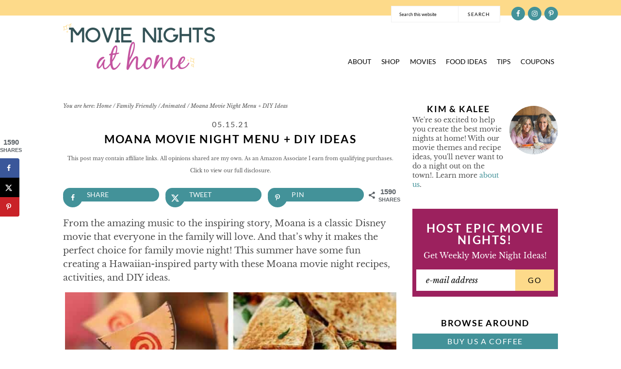

--- FILE ---
content_type: text/html
request_url: https://www.movienightsathome.com/moana-movie-night/
body_size: 74193
content:
<!DOCTYPE html>
<html lang="en-US">
<head ><meta charset="UTF-8" /><script>if(navigator.userAgent.match(/MSIE|Internet Explorer/i)||navigator.userAgent.match(/Trident\/7\..*?rv:11/i)){var href=document.location.href;if(!href.match(/[?&]nowprocket/)){if(href.indexOf("?")==-1){if(href.indexOf("#")==-1){document.location.href=href+"?nowprocket=1"}else{document.location.href=href.replace("#","?nowprocket=1#")}}else{if(href.indexOf("#")==-1){document.location.href=href+"&nowprocket=1"}else{document.location.href=href.replace("#","&nowprocket=1#")}}}}</script><script>(()=>{class RocketLazyLoadScripts{constructor(){this.v="2.0.4",this.userEvents=["keydown","keyup","mousedown","mouseup","mousemove","mouseover","mouseout","touchmove","touchstart","touchend","touchcancel","wheel","click","dblclick","input"],this.attributeEvents=["onblur","onclick","oncontextmenu","ondblclick","onfocus","onmousedown","onmouseenter","onmouseleave","onmousemove","onmouseout","onmouseover","onmouseup","onmousewheel","onscroll","onsubmit"]}async t(){this.i(),this.o(),/iP(ad|hone)/.test(navigator.userAgent)&&this.h(),this.u(),this.l(this),this.m(),this.k(this),this.p(this),this._(),await Promise.all([this.R(),this.L()]),this.lastBreath=Date.now(),this.S(this),this.P(),this.D(),this.O(),this.M(),await this.C(this.delayedScripts.normal),await this.C(this.delayedScripts.defer),await this.C(this.delayedScripts.async),await this.T(),await this.F(),await this.j(),await this.A(),window.dispatchEvent(new Event("rocket-allScriptsLoaded")),this.everythingLoaded=!0,this.lastTouchEnd&&await new Promise(t=>setTimeout(t,500-Date.now()+this.lastTouchEnd)),this.I(),this.H(),this.U(),this.W()}i(){this.CSPIssue=sessionStorage.getItem("rocketCSPIssue"),document.addEventListener("securitypolicyviolation",t=>{this.CSPIssue||"script-src-elem"!==t.violatedDirective||"data"!==t.blockedURI||(this.CSPIssue=!0,sessionStorage.setItem("rocketCSPIssue",!0))},{isRocket:!0})}o(){window.addEventListener("pageshow",t=>{this.persisted=t.persisted,this.realWindowLoadedFired=!0},{isRocket:!0}),window.addEventListener("pagehide",()=>{this.onFirstUserAction=null},{isRocket:!0})}h(){let t;function e(e){t=e}window.addEventListener("touchstart",e,{isRocket:!0}),window.addEventListener("touchend",function i(o){o.changedTouches[0]&&t.changedTouches[0]&&Math.abs(o.changedTouches[0].pageX-t.changedTouches[0].pageX)<10&&Math.abs(o.changedTouches[0].pageY-t.changedTouches[0].pageY)<10&&o.timeStamp-t.timeStamp<200&&(window.removeEventListener("touchstart",e,{isRocket:!0}),window.removeEventListener("touchend",i,{isRocket:!0}),"INPUT"===o.target.tagName&&"text"===o.target.type||(o.target.dispatchEvent(new TouchEvent("touchend",{target:o.target,bubbles:!0})),o.target.dispatchEvent(new MouseEvent("mouseover",{target:o.target,bubbles:!0})),o.target.dispatchEvent(new PointerEvent("click",{target:o.target,bubbles:!0,cancelable:!0,detail:1,clientX:o.changedTouches[0].clientX,clientY:o.changedTouches[0].clientY})),event.preventDefault()))},{isRocket:!0})}q(t){this.userActionTriggered||("mousemove"!==t.type||this.firstMousemoveIgnored?"keyup"===t.type||"mouseover"===t.type||"mouseout"===t.type||(this.userActionTriggered=!0,this.onFirstUserAction&&this.onFirstUserAction()):this.firstMousemoveIgnored=!0),"click"===t.type&&t.preventDefault(),t.stopPropagation(),t.stopImmediatePropagation(),"touchstart"===this.lastEvent&&"touchend"===t.type&&(this.lastTouchEnd=Date.now()),"click"===t.type&&(this.lastTouchEnd=0),this.lastEvent=t.type,t.composedPath&&t.composedPath()[0].getRootNode()instanceof ShadowRoot&&(t.rocketTarget=t.composedPath()[0]),this.savedUserEvents.push(t)}u(){this.savedUserEvents=[],this.userEventHandler=this.q.bind(this),this.userEvents.forEach(t=>window.addEventListener(t,this.userEventHandler,{passive:!1,isRocket:!0})),document.addEventListener("visibilitychange",this.userEventHandler,{isRocket:!0})}U(){this.userEvents.forEach(t=>window.removeEventListener(t,this.userEventHandler,{passive:!1,isRocket:!0})),document.removeEventListener("visibilitychange",this.userEventHandler,{isRocket:!0}),this.savedUserEvents.forEach(t=>{(t.rocketTarget||t.target).dispatchEvent(new window[t.constructor.name](t.type,t))})}m(){const t="return false",e=Array.from(this.attributeEvents,t=>"data-rocket-"+t),i="["+this.attributeEvents.join("],[")+"]",o="[data-rocket-"+this.attributeEvents.join("],[data-rocket-")+"]",s=(e,i,o)=>{o&&o!==t&&(e.setAttribute("data-rocket-"+i,o),e["rocket"+i]=new Function("event",o),e.setAttribute(i,t))};new MutationObserver(t=>{for(const n of t)"attributes"===n.type&&(n.attributeName.startsWith("data-rocket-")||this.everythingLoaded?n.attributeName.startsWith("data-rocket-")&&this.everythingLoaded&&this.N(n.target,n.attributeName.substring(12)):s(n.target,n.attributeName,n.target.getAttribute(n.attributeName))),"childList"===n.type&&n.addedNodes.forEach(t=>{if(t.nodeType===Node.ELEMENT_NODE)if(this.everythingLoaded)for(const i of[t,...t.querySelectorAll(o)])for(const t of i.getAttributeNames())e.includes(t)&&this.N(i,t.substring(12));else for(const e of[t,...t.querySelectorAll(i)])for(const t of e.getAttributeNames())this.attributeEvents.includes(t)&&s(e,t,e.getAttribute(t))})}).observe(document,{subtree:!0,childList:!0,attributeFilter:[...this.attributeEvents,...e]})}I(){this.attributeEvents.forEach(t=>{document.querySelectorAll("[data-rocket-"+t+"]").forEach(e=>{this.N(e,t)})})}N(t,e){const i=t.getAttribute("data-rocket-"+e);i&&(t.setAttribute(e,i),t.removeAttribute("data-rocket-"+e))}k(t){Object.defineProperty(HTMLElement.prototype,"onclick",{get(){return this.rocketonclick||null},set(e){this.rocketonclick=e,this.setAttribute(t.everythingLoaded?"onclick":"data-rocket-onclick","this.rocketonclick(event)")}})}S(t){function e(e,i){let o=e[i];e[i]=null,Object.defineProperty(e,i,{get:()=>o,set(s){t.everythingLoaded?o=s:e["rocket"+i]=o=s}})}e(document,"onreadystatechange"),e(window,"onload"),e(window,"onpageshow");try{Object.defineProperty(document,"readyState",{get:()=>t.rocketReadyState,set(e){t.rocketReadyState=e},configurable:!0}),document.readyState="loading"}catch(t){console.log("WPRocket DJE readyState conflict, bypassing")}}l(t){this.originalAddEventListener=EventTarget.prototype.addEventListener,this.originalRemoveEventListener=EventTarget.prototype.removeEventListener,this.savedEventListeners=[],EventTarget.prototype.addEventListener=function(e,i,o){o&&o.isRocket||!t.B(e,this)&&!t.userEvents.includes(e)||t.B(e,this)&&!t.userActionTriggered||e.startsWith("rocket-")||t.everythingLoaded?t.originalAddEventListener.call(this,e,i,o):(t.savedEventListeners.push({target:this,remove:!1,type:e,func:i,options:o}),"mouseenter"!==e&&"mouseleave"!==e||t.originalAddEventListener.call(this,e,t.savedUserEvents.push,o))},EventTarget.prototype.removeEventListener=function(e,i,o){o&&o.isRocket||!t.B(e,this)&&!t.userEvents.includes(e)||t.B(e,this)&&!t.userActionTriggered||e.startsWith("rocket-")||t.everythingLoaded?t.originalRemoveEventListener.call(this,e,i,o):t.savedEventListeners.push({target:this,remove:!0,type:e,func:i,options:o})}}J(t,e){this.savedEventListeners=this.savedEventListeners.filter(i=>{let o=i.type,s=i.target||window;return e!==o||t!==s||(this.B(o,s)&&(i.type="rocket-"+o),this.$(i),!1)})}H(){EventTarget.prototype.addEventListener=this.originalAddEventListener,EventTarget.prototype.removeEventListener=this.originalRemoveEventListener,this.savedEventListeners.forEach(t=>this.$(t))}$(t){t.remove?this.originalRemoveEventListener.call(t.target,t.type,t.func,t.options):this.originalAddEventListener.call(t.target,t.type,t.func,t.options)}p(t){let e;function i(e){return t.everythingLoaded?e:e.split(" ").map(t=>"load"===t||t.startsWith("load.")?"rocket-jquery-load":t).join(" ")}function o(o){function s(e){const s=o.fn[e];o.fn[e]=o.fn.init.prototype[e]=function(){return this[0]===window&&t.userActionTriggered&&("string"==typeof arguments[0]||arguments[0]instanceof String?arguments[0]=i(arguments[0]):"object"==typeof arguments[0]&&Object.keys(arguments[0]).forEach(t=>{const e=arguments[0][t];delete arguments[0][t],arguments[0][i(t)]=e})),s.apply(this,arguments),this}}if(o&&o.fn&&!t.allJQueries.includes(o)){const e={DOMContentLoaded:[],"rocket-DOMContentLoaded":[]};for(const t in e)document.addEventListener(t,()=>{e[t].forEach(t=>t())},{isRocket:!0});o.fn.ready=o.fn.init.prototype.ready=function(i){function s(){parseInt(o.fn.jquery)>2?setTimeout(()=>i.bind(document)(o)):i.bind(document)(o)}return"function"==typeof i&&(t.realDomReadyFired?!t.userActionTriggered||t.fauxDomReadyFired?s():e["rocket-DOMContentLoaded"].push(s):e.DOMContentLoaded.push(s)),o([])},s("on"),s("one"),s("off"),t.allJQueries.push(o)}e=o}t.allJQueries=[],o(window.jQuery),Object.defineProperty(window,"jQuery",{get:()=>e,set(t){o(t)}})}P(){const t=new Map;document.write=document.writeln=function(e){const i=document.currentScript,o=document.createRange(),s=i.parentElement;let n=t.get(i);void 0===n&&(n=i.nextSibling,t.set(i,n));const c=document.createDocumentFragment();o.setStart(c,0),c.appendChild(o.createContextualFragment(e)),s.insertBefore(c,n)}}async R(){return new Promise(t=>{this.userActionTriggered?t():this.onFirstUserAction=t})}async L(){return new Promise(t=>{document.addEventListener("DOMContentLoaded",()=>{this.realDomReadyFired=!0,t()},{isRocket:!0})})}async j(){return this.realWindowLoadedFired?Promise.resolve():new Promise(t=>{window.addEventListener("load",t,{isRocket:!0})})}M(){this.pendingScripts=[];this.scriptsMutationObserver=new MutationObserver(t=>{for(const e of t)e.addedNodes.forEach(t=>{"SCRIPT"!==t.tagName||t.noModule||t.isWPRocket||this.pendingScripts.push({script:t,promise:new Promise(e=>{const i=()=>{const i=this.pendingScripts.findIndex(e=>e.script===t);i>=0&&this.pendingScripts.splice(i,1),e()};t.addEventListener("load",i,{isRocket:!0}),t.addEventListener("error",i,{isRocket:!0}),setTimeout(i,1e3)})})})}),this.scriptsMutationObserver.observe(document,{childList:!0,subtree:!0})}async F(){await this.X(),this.pendingScripts.length?(await this.pendingScripts[0].promise,await this.F()):this.scriptsMutationObserver.disconnect()}D(){this.delayedScripts={normal:[],async:[],defer:[]},document.querySelectorAll("script[type$=rocketlazyloadscript]").forEach(t=>{t.hasAttribute("data-rocket-src")?t.hasAttribute("async")&&!1!==t.async?this.delayedScripts.async.push(t):t.hasAttribute("defer")&&!1!==t.defer||"module"===t.getAttribute("data-rocket-type")?this.delayedScripts.defer.push(t):this.delayedScripts.normal.push(t):this.delayedScripts.normal.push(t)})}async _(){await this.L();let t=[];document.querySelectorAll("script[type$=rocketlazyloadscript][data-rocket-src]").forEach(e=>{let i=e.getAttribute("data-rocket-src");if(i&&!i.startsWith("data:")){i.startsWith("//")&&(i=location.protocol+i);try{const o=new URL(i).origin;o!==location.origin&&t.push({src:o,crossOrigin:e.crossOrigin||"module"===e.getAttribute("data-rocket-type")})}catch(t){}}}),t=[...new Map(t.map(t=>[JSON.stringify(t),t])).values()],this.Y(t,"preconnect")}async G(t){if(await this.K(),!0!==t.noModule||!("noModule"in HTMLScriptElement.prototype))return new Promise(e=>{let i;function o(){(i||t).setAttribute("data-rocket-status","executed"),e()}try{if(navigator.userAgent.includes("Firefox/")||""===navigator.vendor||this.CSPIssue)i=document.createElement("script"),[...t.attributes].forEach(t=>{let e=t.nodeName;"type"!==e&&("data-rocket-type"===e&&(e="type"),"data-rocket-src"===e&&(e="src"),i.setAttribute(e,t.nodeValue))}),t.text&&(i.text=t.text),t.nonce&&(i.nonce=t.nonce),i.hasAttribute("src")?(i.addEventListener("load",o,{isRocket:!0}),i.addEventListener("error",()=>{i.setAttribute("data-rocket-status","failed-network"),e()},{isRocket:!0}),setTimeout(()=>{i.isConnected||e()},1)):(i.text=t.text,o()),i.isWPRocket=!0,t.parentNode.replaceChild(i,t);else{const i=t.getAttribute("data-rocket-type"),s=t.getAttribute("data-rocket-src");i?(t.type=i,t.removeAttribute("data-rocket-type")):t.removeAttribute("type"),t.addEventListener("load",o,{isRocket:!0}),t.addEventListener("error",i=>{this.CSPIssue&&i.target.src.startsWith("data:")?(console.log("WPRocket: CSP fallback activated"),t.removeAttribute("src"),this.G(t).then(e)):(t.setAttribute("data-rocket-status","failed-network"),e())},{isRocket:!0}),s?(t.fetchPriority="high",t.removeAttribute("data-rocket-src"),t.src=s):t.src="data:text/javascript;base64,"+window.btoa(unescape(encodeURIComponent(t.text)))}}catch(i){t.setAttribute("data-rocket-status","failed-transform"),e()}});t.setAttribute("data-rocket-status","skipped")}async C(t){const e=t.shift();return e?(e.isConnected&&await this.G(e),this.C(t)):Promise.resolve()}O(){this.Y([...this.delayedScripts.normal,...this.delayedScripts.defer,...this.delayedScripts.async],"preload")}Y(t,e){this.trash=this.trash||[];let i=!0;var o=document.createDocumentFragment();t.forEach(t=>{const s=t.getAttribute&&t.getAttribute("data-rocket-src")||t.src;if(s&&!s.startsWith("data:")){const n=document.createElement("link");n.href=s,n.rel=e,"preconnect"!==e&&(n.as="script",n.fetchPriority=i?"high":"low"),t.getAttribute&&"module"===t.getAttribute("data-rocket-type")&&(n.crossOrigin=!0),t.crossOrigin&&(n.crossOrigin=t.crossOrigin),t.integrity&&(n.integrity=t.integrity),t.nonce&&(n.nonce=t.nonce),o.appendChild(n),this.trash.push(n),i=!1}}),document.head.appendChild(o)}W(){this.trash.forEach(t=>t.remove())}async T(){try{document.readyState="interactive"}catch(t){}this.fauxDomReadyFired=!0;try{await this.K(),this.J(document,"readystatechange"),document.dispatchEvent(new Event("rocket-readystatechange")),await this.K(),document.rocketonreadystatechange&&document.rocketonreadystatechange(),await this.K(),this.J(document,"DOMContentLoaded"),document.dispatchEvent(new Event("rocket-DOMContentLoaded")),await this.K(),this.J(window,"DOMContentLoaded"),window.dispatchEvent(new Event("rocket-DOMContentLoaded"))}catch(t){console.error(t)}}async A(){try{document.readyState="complete"}catch(t){}try{await this.K(),this.J(document,"readystatechange"),document.dispatchEvent(new Event("rocket-readystatechange")),await this.K(),document.rocketonreadystatechange&&document.rocketonreadystatechange(),await this.K(),this.J(window,"load"),window.dispatchEvent(new Event("rocket-load")),await this.K(),window.rocketonload&&window.rocketonload(),await this.K(),this.allJQueries.forEach(t=>t(window).trigger("rocket-jquery-load")),await this.K(),this.J(window,"pageshow");const t=new Event("rocket-pageshow");t.persisted=this.persisted,window.dispatchEvent(t),await this.K(),window.rocketonpageshow&&window.rocketonpageshow({persisted:this.persisted})}catch(t){console.error(t)}}async K(){Date.now()-this.lastBreath>45&&(await this.X(),this.lastBreath=Date.now())}async X(){return document.hidden?new Promise(t=>setTimeout(t)):new Promise(t=>requestAnimationFrame(t))}B(t,e){return e===document&&"readystatechange"===t||(e===document&&"DOMContentLoaded"===t||(e===window&&"DOMContentLoaded"===t||(e===window&&"load"===t||e===window&&"pageshow"===t)))}static run(){(new RocketLazyLoadScripts).t()}}RocketLazyLoadScripts.run()})();</script>

<meta name="viewport" content="width=device-width, initial-scale=1" />
<title>Moana Movie Night Menu + DIY Ideas</title>
<link crossorigin data-rocket-preload as="font" href="https://fonts.gstatic.com/s/lato/v25/S6uyw4BMUTPHjx4wXg.woff2" rel="preload">
<link crossorigin data-rocket-preload as="font" href="https://fonts.gstatic.com/s/lato/v25/S6u9w4BMUTPHh6UVSwiPGQ.woff2" rel="preload">
<link crossorigin data-rocket-preload as="font" href="https://fonts.gstatic.com/s/librebaskerville/v17/kmKhZrc3Hgbbcjq75U4uslyuy4kn0qNcWxEQDA.woff2" rel="preload">
<link crossorigin data-rocket-preload as="font" href="https://fonts.gstatic.com/s/librebaskerville/v17/kmKnZrc3Hgbbcjq75U4uslyuy4kn0qNZaxM.woff2" rel="preload">
<link crossorigin data-rocket-preload as="font" href="https://fonts.gstatic.com/s/librebaskerville/v17/kmKiZrc3Hgbbcjq75U4uslyuy4kn0qviTgY3KcA.woff2" rel="preload">
<style id="wpr-usedcss">svg:not(:root).svg-inline--fa{overflow:visible}.svg-inline--fa{display:inline-block;font-size:inherit;height:1em;overflow:visible;vertical-align:-.125em}.fa-layers-text{display:inline-block;position:absolute;text-align:center}.fa-layers-text{left:50%;top:50%;-webkit-transform:translate(-50%,-50%);transform:translate(-50%,-50%);-webkit-transform-origin:center center;transform-origin:center center}.sr-only{border:0;clip:rect(0,0,0,0);height:1px;margin:-1px;overflow:hidden;padding:0;position:absolute;width:1px}img:is([sizes=auto i],[sizes^="auto," i]){contain-intrinsic-size:3000px 1500px}html{font-family:sans-serif;-webkit-text-size-adjust:100%;-ms-text-size-adjust:100%}body{margin:0}article,aside,footer,header,main,nav,section{display:block}canvas,progress,video{display:inline-block;vertical-align:baseline}[hidden],template{display:none}a{background-color:transparent}a:active,a:hover{outline:0}b,strong{font-weight:700}h1{font-size:2em;margin:.67em 0}img{border:0}svg:not(:root){overflow:hidden}code{font-family:monospace,monospace;font-size:1em}button,input,optgroup,select,textarea{color:inherit;font:inherit;margin:0;border:0}input.text,input[type=button],input[type=email],input[type=search],input[type=submit],input[type=text]{-webkit-appearance:none!important;-webkit-border-radius:0!important;border-radius:0!important}button{overflow:visible}button,select{text-transform:none}button,html input[type=button],input[type=reset],input[type=submit]{cursor:pointer;-webkit-appearance:button}input:not([type=radio]):not([type=checkbox]){-webkit-appearance:none;border-radius:0}button[disabled],html input[disabled]{cursor:default}button::-moz-focus-inner,input::-moz-focus-inner{border:0;padding:0}input{line-height:normal}input[type=checkbox],input[type=radio]{-moz-box-sizing:border-box;-webkit-box-sizing:border-box;box-sizing:border-box;padding:0}input[type=number]::-webkit-inner-spin-button,input[type=number]::-webkit-outer-spin-button{height:auto}input[type=search]{-moz-box-sizing:content-box;-webkit-box-sizing:content-box;box-sizing:content-box;-webkit-appearance:textfield}input[type=search]::-webkit-search-cancel-button,input[type=search]::-webkit-search-decoration{-webkit-appearance:none}fieldset{border:1px solid silver;margin:0 2px;padding:.35em .625em .75em}legend{border:0;padding:0}textarea{overflow:auto}optgroup{font-weight:700}table{border-collapse:collapse;border-spacing:0}th{padding:0}*,input[type=search]{-moz-box-sizing:border-box;-webkit-box-sizing:border-box;box-sizing:border-box}.after-entry:after,.clear:after,.entry-content:after,.entry:after,.footer-widgets:after,.nav-primary:after,.nav-secondary:after,.site-container:after,.site-footer:after,.site-header:after,.site-inner:after,.widget-area:after,.widget:after,.wrap:after{clear:both;content:" ";display:table}.clear{clear:both;margin-bottom:30px}body{background:#fff;color:#4e4e4e;font-family:"Libre Baskerville",serif;font-size:16px;font-weight:400;line-height:1.6;-webkit-font-smoothing:antialiased;word-break:break-word}a,button,input:focus,input[type=button],input[type=reset],input[type=submit],textarea:focus{-webkit-transition:.2s ease-in-out;transition:all .2s ease-in-out;box-shadow:none}::-moz-selection{color:#fff;background:#439299}::selection{color:#fff;background:#439299}a{color:#4e4e4e;text-decoration:none;-webkit-transition:.2s ease-in-out;transition:all .2s ease-in-out}a:focus,a:hover{color:#439299}.entry-content a{color:#439299}.entry-content a:focus,.entry-content a:hover{color:#000;text-decoration:underline}a img{margin-bottom:20px;-webkit-transition:opacity .2s ease-in-out;transition:opacity .2s ease-in-out;-webkit-backface-visibility:hidden}a:focus img,a:hover img{opacity:.9}p{margin:8px 0 16px;padding:0}strong{font-weight:700}ul{margin:0;padding:0}h1,h2,h3{font-family:Lato,sans-serif;margin:16px 0 8px;font-weight:700;letter-spacing:.1em;text-transform:uppercase;color:#000}h1{font-size:23px}h2{font-size:21px}h3{font-size:18px}embed,iframe,img,object,video{max-width:100%}img{height:auto;margin:0 auto}.featured-content img{margin-bottom:0;width:auto}input,select,textarea{-webkit-box-shadow:0 0 0 #fff;box-shadow:0 0 0 #fff;font-family:Lato,sans-serif;padding:10px;width:100%;border-radius:0}input:focus,textarea:focus{outline:0}input[type=search]::-webkit-search-cancel-button,input[type=search]::-webkit-search-results-button{display:none}::-moz-placeholder{color:#000}::-webkit-input-placeholder{color:#000}select{height:28px;border:1px solid #efefef;padding:0}.button,button,input[type=button],input[type=reset],input[type=submit]{font-family:Lato,sans-serif;display:inline-block;border:0;-webkit-box-shadow:none;box-shadow:none;cursor:pointer;color:#fff;background:#439299;padding:15px 20px;width:auto;line-height:1;text-transform:uppercase;letter-spacing:.1em}.button:hover,button:hover,input:hover[type=button],input:hover[type=reset],input:hover[type=submit]{color:#fff;background:#335256}.site-container{margin:0 auto}.site-inner,.wrap{margin:0 auto;max-width:1020px}.site-inner{margin-bottom:40px;margin-top:40px}.content{float:right}.content{width:690px;float:right}.content-sidebar .content{float:left}.sidebar{float:right;width:300px}.aligncenter{display:block;margin:0 auto 12px}img.alignnone{margin-bottom:12px}.alignleft{float:left;margin-right:20px;max-width:100%;text-align:left}img.alignleft{margin:0 12px 12px 0}.search-form input{clear:none;float:left;margin-bottom:0;padding:12px 16px;width:61.8%;height:44px;font-size:10px;border:1px solid #efefef}.site-header .search-form input{height:34px}.search-form input[type=search]{font-size:9px}.search-form input[type=submit]{clear:none;float:right;width:calc(38.2% + 1px);padding:4px;letter-spacing:.12em;margin-left:-1px;background:#fff;color:#000}.search-form input[type=submit]:hover{color:#fff;background:#335256;border-color:#335256}.breadcrumb{margin-bottom:16px;font-size:11px;font-style:italic}.entry-title{line-height:1.2;margin:0;text-align:center}.search .entry-title{font-family:"Libre Baskerville",serif;font-weight:400;letter-spacing:0;text-transform:none;font-size:16px}.entry-title a,.sidebar .widgettitle a{color:#000}.entry-title a:hover,.sidebar .widgettitle a:hover{color:#439299}h1.entry-title{margin:0 auto 12px}.widgettitle{text-align:center}.screen-reader-shortcut,.screen-reader-text,.screen-reader-text span{background:#fff;border:0;clip:rect(0,0,0,0);color:#000;height:1px;overflow:hidden;position:absolute!important;width:1px}.screen-reader-shortcut:focus,.screen-reader-text:focus{clip:auto!important;display:block;font-size:1em;height:auto;padding:15px 23px 14px;text-decoration:none;width:auto;z-index:100000;border-radius:0}.genesis-skip-link li{height:0;list-style:none;width:0}.site-header::before{content:"";display:block;width:100%;height:32px;background:#fdda8a}.site-header>.wrap{padding:16px 0}.title-area{clear:both;padding:0;float:left}.site-description,.site-title{text-indent:-9999px}.site-description{height:0;margin:0}.site-title{margin:0}.site-title a{text-indent:-9999px;display:block;width:313px;height:96px;background:url(https://www.movienightsathome.com/wp-content/themes/brunchpro/images/logo.png) center no-repeat;background-size:contain}.site-title a:hover{opacity:.8}.header-widget-area{float:right;text-align:right;width:calc(100% - 320px);margin-top:-36px}.header-widget-area .simple-social-icons,.header-widget-area .widget_search{float:right}.header-widget-area .simple-social-icons{margin-top:2px;margin-left:20px}.header-widget-area .widget_search{width:225px}.menu{clear:both;padding:0;text-align:center;width:100%}.menu .menu-item{display:inline-block;font-family:Lato,sans-serif;text-transform:uppercase;letter-spacing:.1em;line-height:1;margin:0;padding:0}.menu a{display:block;padding:8px 36px;position:relative;text-decoration:none;color:#fff;background:#000}.menu a:focus,.menu a:hover{background:#6a6a6a}.menu .sub-menu{border-top:1px solid transparent;border-bottom:5px solid #439299;opacity:0;position:absolute;left:-9999px;-webkit-transition:opacity .4s ease-in-out;transition:opacity .4s ease-in-out;width:200px;z-index:2000}.menu .sub-menu .menu-item{margin:0}.menu .sub-menu a{color:#000;background-color:#fff;padding:12px;position:relative;width:200px;text-align:left}.menu .sub-menu .sub-menu{margin:-38px 0 0 200px}.menu .menu-item.menu-item-hover,.menu .menu-item:focus,.menu .menu-item:hover{position:static}.menu .sub-menu a:focus,.menu .sub-menu a:hover{background:#f7f7f7}.menu .menu-item.menu-item-hover>.sub-menu,.menu .menu-item:focus>.sub-menu,.menu .menu-item:hover>.sub-menu{opacity:1;left:auto}.menu-toggle,.sub-menu-toggle{display:none;visibility:hidden}.nav-primary{float:right;width:calc(100% - 320px);margin-top:52px}.nav-primary .menu{text-align:right}.nav-primary .menu .menu-item{letter-spacing:0;font-size:14px}.nav-primary .menu>.menu-item:first-of-type>a{padding-left:0}.nav-primary .menu>.menu-item:last-of-type>a{padding-right:0}.nav-primary .menu>.menu-item>a{padding:20px 8px;color:#000;background:0 0}.nav-primary .menu>.menu-item>a:hover{color:#439299}.nav-primary .menu .sub-menu .sub-menu{margin-top:-35px}.nav-primary .search{display:none}.nav-secondary{clear:both;background:#9c215e;padding:16px 0}.nav-secondary .wrap{position:relative;padding-left:202px}.nav-secondary .wrap::before{content:"";display:block;width:170px;height:68px;background:url(https://www.movienightsathome.com/wp-content/themes/brunchpro/images/footer-explore.png) center no-repeat;background-size:contain;position:absolute;top:2px;left:0}.nav-secondary .menu>.menu-item{display:block;float:left;margin-right:4px;width:calc(25% - 3px)}.nav-secondary .menu>.menu-item:nth-of-type(4n){margin-right:0}.nav-secondary .menu-item a{color:#fff;font-size:16px;letter-spacing:.15em;font-weight:700;background:#c454a0;border-radius:32px;padding:8px 10px}.nav-secondary .menu-item a:hover{color:#439299;background:#fff}.nav-secondary .sub-menu{display:none}.sidebar .menu .menu-item{display:block;margin-bottom:4px}.sidebar .sub-menu{display:none}.entry{margin-bottom:40px}.entry-content ul{margin:8px 0 16px 20px}.entry-content ul ul{margin:0 0 0 20px}.entry-meta{font-family:Lato,sans-serif;font-size:16px;margin:0 auto 5px;text-align:center;text-transform:uppercase;letter-spacing:.12em}.entry-footer .entry-meta{margin-top:20px;border-bottom:1px solid #efefef;border-top:1px solid #efefef;padding:24px}.entry-categories,.entry-tags{display:block}.single .content .entry-content{font-size:17px;line-height:2}.single .content .entry-content h1,.single .content .entry-content h2,.single .content .entry-content h3{line-height:1.4}.single .content .entry-content h1{font-size:28px}.single .content .entry-content h2{font-size:26px}.single .content .entry-content h3{font-size:22px}li.comment{border-top:1px solid #efefef}.comment .avatar{display:inline;float:left;margin:0 12px 0 0}.sidebar p:last-child,.sidebar ul{margin:0}.sidebar ul>li:last-child{margin-bottom:0}.sidebar .widget{margin-bottom:40px}.footer-widgets{padding:52px 0 20px;background:#f7f7f7}.footer-widget-area,.footer-widgets-2 .widget{float:left;margin-left:2.564102564102564%;width:31.623931623931625%}.footer-widgets-1,.footer-widgets-2 .widget:first-of-type{margin-left:0}.footer-widgets-2{width:65.81196581196582%}.footer-widgets-1 .widgettitle{text-align:left}.footer-widgets-1 .simple-social-icons{margin-top:20px}.site-footer{font-family:Lato,sans-serif;font-size:16px;letter-spacing:.2em;padding:20px 0 40px;text-align:center;text-transform:uppercase;background:#f7f7f7}.site-footer p{margin:0}.site-credits-container{position:relative}.site-credits-box{max-height:0;padding:0 10px;width:160px;line-height:1.625;color:#fff;background:#000;position:absolute;bottom:0;right:-165px;overflow:hidden;-webkit-transition:.2s linear;transition:all .2s linear;font-size:10px;letter-spacing:.075em}.site-credits-container:hover{cursor:pointer}.site-credits-container:hover .site-credits-box{max-height:140px;padding:10px}.site-credits-box .designer,.site-credits-box .developer{display:block}.site-credits-box .developer{margin-top:5px}.below-footer{background:#fdda8a;padding:8px 10px;line-height:1.2;min-height:32px}.enews-widget{background:#9c215e;color:#fff;padding:28px 8px 12px}.footer-widgets .enews-widget{background:0 0;padding:0;margin-top:16px}.enews-widget ::-moz-placeholder{text-transform:lowercase}.enews-widget ::-webkit-input-placeholder{text-transform:lowercase}.enews-widget .widgettitle{color:#fff;font-size:24px;line-height:1;margin:0 0 8px}.enews-widget p{text-align:center;font-size:16px;padding:0 12px}.enews-widget input{clear:none;color:#4e4e54;display:inline;float:left;margin-bottom:8px;padding:14px 20px;width:100%;height:44px}.sidebar .enews-widget input{margin:0;width:calc(100% - 80px)}.footer-widgets .enews-widget input{margin:0;width:calc(100% - 140px);height:45px}.enews-widget input[type=email]{letter-spacing:0;font-family:"Libre Baskerville",serif;font-size:16px;font-style:italic}.enews-widget input[type=submit]{background:#fdda8a;color:#000;font-size:16px}.enews-widget input[type=submit]:hover{background:#335256;color:#fff}.sidebar .enews-widget input[type=submit]{width:80px}.footer-widgets .enews-widget input[type=submit]{width:140px}.after-entry .enews-widget{color:#fff;padding:40px 28px}.after-entry .enews-widget .widget-title{color:#fff}.after-entry .enews-widget p{font-size:80%;line-height:1.6}@media screen and (min-width:1024px){.after-entry .enews-widget{padding:52px 112px}.after-entry .enews-widget .widget-title{font-size:220%!important}.after-entry .enews-widget p{font-size:90%;padding:0 68px;margin-bottom:24px}}.after-entry .enews-widget input{width:calc(100% - 120px)}.after-entry .enews-widget input[type=submit]{width:120px}.brunch-pro .simple-social-icons ul li{margin:0 3px 2px!important}.brunch-pro .simple-social-icons ul li:last-of-type{margin-right:0!important}#dpsp-content-top{margin-top:25px!important}#dpsp-content-top .dpsp-network-btn{font-family:Lato,sans-serif;font-weight:400;text-transform:uppercase!important;height:28px;max-height:28px;line-height:24px;background:#439299;border-color:#439299;border-radius:100px}#dpsp-content-top .dpsp-network-icon{background:#439299;border-color:#439299;border-radius:100%}.sidebar .featured-content .widgettitle::after{content:"";display:block;width:42px;height:6px;margin:4px auto 12px;background:url(https://www.movienightsathome.com/wp-content/themes/brunchpro/images/widget-title.png) center no-repeat;background-size:contain}.featured-content .entry{margin-bottom:20px}.featured-content .aligncenter{margin-bottom:4px}.sidebar .featured-content .entry:last-of-type,.sidebar .featured-content .entry:nth-of-type(odd):nth-last-of-type(2){margin-bottom:0}.sidebar .featured-content .entry-title{font-family:"Libre Baskerville",serif;font-size:13px;font-weight:400;text-transform:none}.footer-widgets .featured-content .entry{margin-bottom:0}.widget_nav_menu:last-of-type .menu a{background:#439299}.widget_nav_menu:last-of-type .menu a:hover{background:#94d2d8}.sidebar .user-profile{position:relative;padding-right:110px}.sidebar .user-profile .widget-title{margin:0}.user-profile .alignleft{margin-right:12px}.user-profile .avatar{-webkit-border-radius:125px;border-radius:125px}.sidebar .user-profile .avatar{position:absolute;top:8px;right:0;max-width:100px}.sidebar .user-profile p{font-size:14px;line-height:1.4}.footer-widgets .user-profile p{font-family:Lato,sans-serif;font-size:14px;margin-bottom:0}.user-profile a{color:#439299}.user-profile a:hover{color:#6a6a6a}@media only screen and (-webkit-min-device-pixel-ratio:1.5),only screen and (-moz-min-device-pixel-ratio:1.5),only screen and (-o-min-device-pixel-ratio:3/2),only screen and (min-device-pixel-ratio:1.5){.site-title a{background-image:url(https://www.movienightsathome.com/wp-content/themes/brunchpro/images/logo@2x.png)}.nav-secondary .wrap::before{background-image:url(https://www.movienightsathome.com/wp-content/themes/brunchpro/images/footer-explore@2x.png)}.sidebar .featured-content .widgettitle::after{background-image:url(https://www.movienightsathome.com/wp-content/themes/brunchpro/images/widget-title@2x.png)}}@media only screen and (max-width:1023px){.menu-toggle,.sub-menu-toggle{display:block;visibility:visible}.site-container>.menu-toggle{display:none}#wpadminbar{position:fixed}.menu-toggle{background:#f7f7f7;cursor:pointer;min-height:52px;position:relative;width:100%;clear:both;position:fixed;top:0;left:0;width:100%;z-index:99;display:flex;justify-content:center;align-items:center}.menu-toggle .toggle-text{width:184px;height:100%;text-align:center;position:relative;padding-left:24px;font-family:Lato,sans-serif;font-weight:900;text-transform:uppercase;letter-spacing:.1em;color:#000}.menu-toggle span{margin-left:-10px;top:10px;left:0}.menu-toggle span,.menu-toggle span:after,.menu-toggle span:before{background:#000;-webkit-border-radius:1px;border-radius:1px;content:"";cursor:pointer;display:block;height:3px;position:absolute;-webkit-transition:.5s ease-in-out;transition:all .5s ease-in-out;width:20px}.menu-toggle span:before{top:-5px}.menu-toggle span:after{bottom:-5px}.menu-toggle.active span{background:0 0}.menu-toggle.active span:after,.menu-toggle.active span:before{top:0}.menu-toggle.active span:before{-ms-transform:rotate(45deg);-webkit-transform:rotate(45deg);transform:rotate(45deg)}.menu-toggle.active span:after{-ms-transform:rotate(-45deg);-webkit-transform:rotate(-45deg);transform:rotate(-45deg)}.sub-menu-toggle{color:#000;cursor:pointer;font-size:15px;line-height:1.3;padding:16px 8px;position:absolute;top:0;right:0}.sub-menu-toggle:before{content:"+"}.sub-menu-toggle.active:before{content:"-"}.nav-primary{display:none;position:relative}.nav-primary .menu{border:none}.nav-primary .menu .menu-item{border-bottom:1px solid #bbb;display:block;position:relative;text-align:center}.nav-primary .menu .menu-item:focus,.nav-primary .menu .menu-item:hover{position:relative}.nav-primary .menu .sub-menu{border-top:1px solid #bbb;clear:both;display:none;opacity:1;position:static;width:100%}.nav-primary .menu .sub-menu .menu-item:last-child{border-bottom:none}.nav-primary .menu .sub-menu a{border:none;padding:12px 28px;position:relative;width:auto;font-size:90%}.nav-primary .menu .sub-menu a:focus,.nav-primary .menu .sub-menu a:hover{color:#439299;background:0 0}.nav-primary .menu .sub-menu .sub-menu{margin:0}.nav-primary .menu .sub-menu .sub-menu a{padding-left:36px}.nav-primary .menu .sub-menu .sub-menu .sub-menu a{padding-left:44px}.nav-primary{margin-top:0;position:fixed;top:52px;left:0;width:100%;background:#fff;z-index:99}.nav-primary .sub-menu{border-bottom:0}.nav-primary .menu .menu-item{text-align:left}.nav-primary .menu>.menu-item:first-of-type>a{padding-left:8px}.nav-primary .search{display:block;list-style-type:none;overflow:hidden;padding:4px 0;border-bottom:1px solid #bbb}.site-header{margin-top:52px}.site-header::before{content:none}.site-title a{float:none;margin:0 auto 24px}.header-widget-area,.header-widget-area .widget_search,.nav-primary{clear:both;float:none}.header-widget-area,.nav-primary{width:100%}.header-widget-area .simple-social-icons,.header-widget-area .widget_search{display:none}.content,.site-header .widget-area,.site-inner,.title-area,.wrap{width:100%;max-width:100%}.content-sidebar .content{float:none}.footer-widget-area,.sidebar{float:none;clear:both;margin-left:auto;margin-right:auto;width:300px}.site-inner,.wrap{padding-left:3.125%;padding-right:3.125%}.site-header>.wrap{padding-bottom:0}.site-inner{margin-top:20px;margin-bottom:0}.sidebar{margin-top:40px}.nav-secondary .wrap{padding:0 10px}.nav-secondary .wrap::before{position:relative;margin:0 auto 12px}.nav-secondary .menu>.menu-item{width:calc(50% - 2px)}.nav-secondary .menu>.menu-item:nth-of-type(2n){margin-right:0}.breadcrumb{text-align:center}.sidebar .user-profile .widget-title{text-align:left}.sidebar .user-profile .avatar{margin-top:44px}.footer-widgets-2 .widget{float:none;margin-left:0;width:100%}.credits-text{display:none}.site-credits-box{position:relative;width:100%;max-height:max-content;right:auto;bottom:auto;display:block;color:#4e4e4e;background:0 0;margin-top:12px}.site-credits-container:hover{cursor:initial}.site-credits-container:hover .site-credits-box{max-height:auto;padding:0}}@media only screen and (max-width:767px){.odd{clear:none;margin-left:0;width:100%}.alignleft,img.alignleft{float:none;margin:0 auto 20px}.search .entry{text-align:center}.entry-title{text-align:center}.sidebar .featured-content .entry:nth-of-type(odd):nth-last-of-type(2){margin-bottom:20px}.nav-secondary .menu>.menu-item{width:100%;margin-right:0;display:none}.nav-secondary .menu .menu-item:nth-of-type(2),.nav-secondary .menu .menu-item:nth-of-type(5),.nav-secondary .menu .menu-item:nth-of-type(7),.nav-secondary .menu .menu-item:nth-of-type(8){display:block}.nav-secondary .menu>.menu-item>a{padding:16px}.search-form input,.site-header .search-form input{height:48px;font-size:13px}.search-form input[type=submit],.site-header .search-form input[type=submit]{font-size:16px}.user-profile .alignleft{float:left;margin-bottom:0}.footer-widgets-1 .simple-social-icons{margin-top:0}}@media only screen and (max-width:410px){#dpsp-content-top .dpsp-network-btn{font-size:16px;text-transform:none!important}}img[data-lazy-src]{opacity:0}img.lazyloaded,img.loaded{-webkit-transition:opacity .5s linear .2s;-moz-transition:opacity .5s linear .2s;transition:opacity .5s linear .2s;opacity:1}img.emoji{display:inline!important;border:none!important;box-shadow:none!important;height:1em!important;width:1em!important;margin:0 .07em!important;vertical-align:-.1em!important;background:0 0!important;padding:0!important}:where(.wp-block-button__link){border-radius:9999px;box-shadow:none;padding:calc(.667em + 2px) calc(1.333em + 2px);text-decoration:none}:root :where(.wp-block-button .wp-block-button__link.is-style-outline),:root :where(.wp-block-button.is-style-outline>.wp-block-button__link){border:2px solid;padding:.667em 1.333em}:root :where(.wp-block-button .wp-block-button__link.is-style-outline:not(.has-text-color)),:root :where(.wp-block-button.is-style-outline>.wp-block-button__link:not(.has-text-color)){color:currentColor}:root :where(.wp-block-button .wp-block-button__link.is-style-outline:not(.has-background)),:root :where(.wp-block-button.is-style-outline>.wp-block-button__link:not(.has-background)){background-color:initial;background-image:none}:where(.wp-block-calendar table:not(.has-background) th){background:#ddd}:where(.wp-block-columns){margin-bottom:1.75em}:where(.wp-block-columns.has-background){padding:1.25em 2.375em}:where(.wp-block-post-comments input[type=submit]){border:none}:where(.wp-block-cover-image:not(.has-text-color)),:where(.wp-block-cover:not(.has-text-color)){color:#fff}:where(.wp-block-cover-image.is-light:not(.has-text-color)),:where(.wp-block-cover.is-light:not(.has-text-color)){color:#000}:root :where(.wp-block-cover h1:not(.has-text-color)),:root :where(.wp-block-cover h2:not(.has-text-color)),:root :where(.wp-block-cover h3:not(.has-text-color)),:root :where(.wp-block-cover h4:not(.has-text-color)),:root :where(.wp-block-cover h5:not(.has-text-color)),:root :where(.wp-block-cover h6:not(.has-text-color)),:root :where(.wp-block-cover p:not(.has-text-color)){color:inherit}:where(.wp-block-file){margin-bottom:1.5em}:where(.wp-block-file__button){border-radius:2em;display:inline-block;padding:.5em 1em}:where(.wp-block-file__button):is(a):active,:where(.wp-block-file__button):is(a):focus,:where(.wp-block-file__button):is(a):hover,:where(.wp-block-file__button):is(a):visited{box-shadow:none;color:#fff;opacity:.85;text-decoration:none}:where(.wp-block-group.wp-block-group-is-layout-constrained){position:relative}:root :where(.wp-block-image.is-style-rounded img,.wp-block-image .is-style-rounded img){border-radius:9999px}:where(.wp-block-latest-comments:not([style*=line-height] .wp-block-latest-comments__comment)){line-height:1.1}:where(.wp-block-latest-comments:not([style*=line-height] .wp-block-latest-comments__comment-excerpt p)){line-height:1.8}:root :where(.wp-block-latest-posts.is-grid){padding:0}:root :where(.wp-block-latest-posts.wp-block-latest-posts__list){padding-left:0}ul{box-sizing:border-box}:root :where(.wp-block-list.has-background){padding:1.25em 2.375em}:where(.wp-block-navigation.has-background .wp-block-navigation-item a:not(.wp-element-button)),:where(.wp-block-navigation.has-background .wp-block-navigation-submenu a:not(.wp-element-button)){padding:.5em 1em}:where(.wp-block-navigation .wp-block-navigation__submenu-container .wp-block-navigation-item a:not(.wp-element-button)),:where(.wp-block-navigation .wp-block-navigation__submenu-container .wp-block-navigation-submenu a:not(.wp-element-button)),:where(.wp-block-navigation .wp-block-navigation__submenu-container .wp-block-navigation-submenu button.wp-block-navigation-item__content),:where(.wp-block-navigation .wp-block-navigation__submenu-container .wp-block-pages-list__item button.wp-block-navigation-item__content){padding:.5em 1em}:root :where(p.has-background){padding:1.25em 2.375em}:where(p.has-text-color:not(.has-link-color)) a{color:inherit}:where(.wp-block-post-comments-form) input:not([type=submit]),:where(.wp-block-post-comments-form) textarea{border:1px solid #949494;font-family:inherit;font-size:1em}:where(.wp-block-post-comments-form) input:where(:not([type=submit]):not([type=checkbox])),:where(.wp-block-post-comments-form) textarea{padding:calc(.667em + 2px)}:where(.wp-block-post-excerpt){box-sizing:border-box;margin-bottom:var(--wp--style--block-gap);margin-top:var(--wp--style--block-gap)}:where(.wp-block-preformatted.has-background){padding:1.25em 2.375em}:where(.wp-block-search__button){border:1px solid #ccc;padding:6px 10px}:where(.wp-block-search__input){font-family:inherit;font-size:inherit;font-style:inherit;font-weight:inherit;letter-spacing:inherit;line-height:inherit;text-transform:inherit}:where(.wp-block-search__button-inside .wp-block-search__inside-wrapper){border:1px solid #949494;box-sizing:border-box;padding:4px}:where(.wp-block-search__button-inside .wp-block-search__inside-wrapper) .wp-block-search__input{border:none;border-radius:0;padding:0 4px}:where(.wp-block-search__button-inside .wp-block-search__inside-wrapper) .wp-block-search__input:focus{outline:0}:where(.wp-block-search__button-inside .wp-block-search__inside-wrapper) :where(.wp-block-search__button){padding:4px 8px}:root :where(.wp-block-separator.is-style-dots){height:auto;line-height:1;text-align:center}:root :where(.wp-block-separator.is-style-dots):before{color:currentColor;content:"···";font-family:serif;font-size:1.5em;letter-spacing:2em;padding-left:2em}:root :where(.wp-block-site-logo.is-style-rounded){border-radius:9999px}:where(.wp-block-social-links:not(.is-style-logos-only)) .wp-social-link{background-color:#f0f0f0;color:#444}:where(.wp-block-social-links:not(.is-style-logos-only)) .wp-social-link-amazon{background-color:#f90;color:#fff}:where(.wp-block-social-links:not(.is-style-logos-only)) .wp-social-link-bandcamp{background-color:#1ea0c3;color:#fff}:where(.wp-block-social-links:not(.is-style-logos-only)) .wp-social-link-behance{background-color:#0757fe;color:#fff}:where(.wp-block-social-links:not(.is-style-logos-only)) .wp-social-link-bluesky{background-color:#0a7aff;color:#fff}:where(.wp-block-social-links:not(.is-style-logos-only)) .wp-social-link-codepen{background-color:#1e1f26;color:#fff}:where(.wp-block-social-links:not(.is-style-logos-only)) .wp-social-link-deviantart{background-color:#02e49b;color:#fff}:where(.wp-block-social-links:not(.is-style-logos-only)) .wp-social-link-discord{background-color:#5865f2;color:#fff}:where(.wp-block-social-links:not(.is-style-logos-only)) .wp-social-link-dribbble{background-color:#e94c89;color:#fff}:where(.wp-block-social-links:not(.is-style-logos-only)) .wp-social-link-dropbox{background-color:#4280ff;color:#fff}:where(.wp-block-social-links:not(.is-style-logos-only)) .wp-social-link-etsy{background-color:#f45800;color:#fff}:where(.wp-block-social-links:not(.is-style-logos-only)) .wp-social-link-facebook{background-color:#0866ff;color:#fff}:where(.wp-block-social-links:not(.is-style-logos-only)) .wp-social-link-fivehundredpx{background-color:#000;color:#fff}:where(.wp-block-social-links:not(.is-style-logos-only)) .wp-social-link-flickr{background-color:#0461dd;color:#fff}:where(.wp-block-social-links:not(.is-style-logos-only)) .wp-social-link-foursquare{background-color:#e65678;color:#fff}:where(.wp-block-social-links:not(.is-style-logos-only)) .wp-social-link-github{background-color:#24292d;color:#fff}:where(.wp-block-social-links:not(.is-style-logos-only)) .wp-social-link-goodreads{background-color:#eceadd;color:#382110}:where(.wp-block-social-links:not(.is-style-logos-only)) .wp-social-link-google{background-color:#ea4434;color:#fff}:where(.wp-block-social-links:not(.is-style-logos-only)) .wp-social-link-gravatar{background-color:#1d4fc4;color:#fff}:where(.wp-block-social-links:not(.is-style-logos-only)) .wp-social-link-instagram{background-color:#f00075;color:#fff}:where(.wp-block-social-links:not(.is-style-logos-only)) .wp-social-link-lastfm{background-color:#e21b24;color:#fff}:where(.wp-block-social-links:not(.is-style-logos-only)) .wp-social-link-linkedin{background-color:#0d66c2;color:#fff}:where(.wp-block-social-links:not(.is-style-logos-only)) .wp-social-link-mastodon{background-color:#3288d4;color:#fff}:where(.wp-block-social-links:not(.is-style-logos-only)) .wp-social-link-medium{background-color:#000;color:#fff}:where(.wp-block-social-links:not(.is-style-logos-only)) .wp-social-link-meetup{background-color:#f6405f;color:#fff}:where(.wp-block-social-links:not(.is-style-logos-only)) .wp-social-link-patreon{background-color:#000;color:#fff}:where(.wp-block-social-links:not(.is-style-logos-only)) .wp-social-link-pinterest{background-color:#e60122;color:#fff}:where(.wp-block-social-links:not(.is-style-logos-only)) .wp-social-link-pocket{background-color:#ef4155;color:#fff}:where(.wp-block-social-links:not(.is-style-logos-only)) .wp-social-link-reddit{background-color:#ff4500;color:#fff}:where(.wp-block-social-links:not(.is-style-logos-only)) .wp-social-link-skype{background-color:#0478d7;color:#fff}:where(.wp-block-social-links:not(.is-style-logos-only)) .wp-social-link-snapchat{background-color:#fefc00;color:#fff;stroke:#000}:where(.wp-block-social-links:not(.is-style-logos-only)) .wp-social-link-soundcloud{background-color:#ff5600;color:#fff}:where(.wp-block-social-links:not(.is-style-logos-only)) .wp-social-link-spotify{background-color:#1bd760;color:#fff}:where(.wp-block-social-links:not(.is-style-logos-only)) .wp-social-link-telegram{background-color:#2aabee;color:#fff}:where(.wp-block-social-links:not(.is-style-logos-only)) .wp-social-link-threads{background-color:#000;color:#fff}:where(.wp-block-social-links:not(.is-style-logos-only)) .wp-social-link-tiktok{background-color:#000;color:#fff}:where(.wp-block-social-links:not(.is-style-logos-only)) .wp-social-link-tumblr{background-color:#011835;color:#fff}:where(.wp-block-social-links:not(.is-style-logos-only)) .wp-social-link-twitch{background-color:#6440a4;color:#fff}:where(.wp-block-social-links:not(.is-style-logos-only)) .wp-social-link-twitter{background-color:#1da1f2;color:#fff}:where(.wp-block-social-links:not(.is-style-logos-only)) .wp-social-link-vimeo{background-color:#1eb7ea;color:#fff}:where(.wp-block-social-links:not(.is-style-logos-only)) .wp-social-link-vk{background-color:#4680c2;color:#fff}:where(.wp-block-social-links:not(.is-style-logos-only)) .wp-social-link-wordpress{background-color:#3499cd;color:#fff}:where(.wp-block-social-links:not(.is-style-logos-only)) .wp-social-link-whatsapp{background-color:#25d366;color:#fff}:where(.wp-block-social-links:not(.is-style-logos-only)) .wp-social-link-x{background-color:#000;color:#fff}:where(.wp-block-social-links:not(.is-style-logos-only)) .wp-social-link-yelp{background-color:#d32422;color:#fff}:where(.wp-block-social-links:not(.is-style-logos-only)) .wp-social-link-youtube{background-color:red;color:#fff}:where(.wp-block-social-links.is-style-logos-only) .wp-social-link{background:0 0}:where(.wp-block-social-links.is-style-logos-only) .wp-social-link svg{height:1.25em;width:1.25em}:where(.wp-block-social-links.is-style-logos-only) .wp-social-link-amazon{color:#f90}:where(.wp-block-social-links.is-style-logos-only) .wp-social-link-bandcamp{color:#1ea0c3}:where(.wp-block-social-links.is-style-logos-only) .wp-social-link-behance{color:#0757fe}:where(.wp-block-social-links.is-style-logos-only) .wp-social-link-bluesky{color:#0a7aff}:where(.wp-block-social-links.is-style-logos-only) .wp-social-link-codepen{color:#1e1f26}:where(.wp-block-social-links.is-style-logos-only) .wp-social-link-deviantart{color:#02e49b}:where(.wp-block-social-links.is-style-logos-only) .wp-social-link-discord{color:#5865f2}:where(.wp-block-social-links.is-style-logos-only) .wp-social-link-dribbble{color:#e94c89}:where(.wp-block-social-links.is-style-logos-only) .wp-social-link-dropbox{color:#4280ff}:where(.wp-block-social-links.is-style-logos-only) .wp-social-link-etsy{color:#f45800}:where(.wp-block-social-links.is-style-logos-only) .wp-social-link-facebook{color:#0866ff}:where(.wp-block-social-links.is-style-logos-only) .wp-social-link-fivehundredpx{color:#000}:where(.wp-block-social-links.is-style-logos-only) .wp-social-link-flickr{color:#0461dd}:where(.wp-block-social-links.is-style-logos-only) .wp-social-link-foursquare{color:#e65678}:where(.wp-block-social-links.is-style-logos-only) .wp-social-link-github{color:#24292d}:where(.wp-block-social-links.is-style-logos-only) .wp-social-link-goodreads{color:#382110}:where(.wp-block-social-links.is-style-logos-only) .wp-social-link-google{color:#ea4434}:where(.wp-block-social-links.is-style-logos-only) .wp-social-link-gravatar{color:#1d4fc4}:where(.wp-block-social-links.is-style-logos-only) .wp-social-link-instagram{color:#f00075}:where(.wp-block-social-links.is-style-logos-only) .wp-social-link-lastfm{color:#e21b24}:where(.wp-block-social-links.is-style-logos-only) .wp-social-link-linkedin{color:#0d66c2}:where(.wp-block-social-links.is-style-logos-only) .wp-social-link-mastodon{color:#3288d4}:where(.wp-block-social-links.is-style-logos-only) .wp-social-link-medium{color:#000}:where(.wp-block-social-links.is-style-logos-only) .wp-social-link-meetup{color:#f6405f}:where(.wp-block-social-links.is-style-logos-only) .wp-social-link-patreon{color:#000}:where(.wp-block-social-links.is-style-logos-only) .wp-social-link-pinterest{color:#e60122}:where(.wp-block-social-links.is-style-logos-only) .wp-social-link-pocket{color:#ef4155}:where(.wp-block-social-links.is-style-logos-only) .wp-social-link-reddit{color:#ff4500}:where(.wp-block-social-links.is-style-logos-only) .wp-social-link-skype{color:#0478d7}:where(.wp-block-social-links.is-style-logos-only) .wp-social-link-snapchat{color:#fff;stroke:#000}:where(.wp-block-social-links.is-style-logos-only) .wp-social-link-soundcloud{color:#ff5600}:where(.wp-block-social-links.is-style-logos-only) .wp-social-link-spotify{color:#1bd760}:where(.wp-block-social-links.is-style-logos-only) .wp-social-link-telegram{color:#2aabee}:where(.wp-block-social-links.is-style-logos-only) .wp-social-link-threads{color:#000}:where(.wp-block-social-links.is-style-logos-only) .wp-social-link-tiktok{color:#000}:where(.wp-block-social-links.is-style-logos-only) .wp-social-link-tumblr{color:#011835}:where(.wp-block-social-links.is-style-logos-only) .wp-social-link-twitch{color:#6440a4}:where(.wp-block-social-links.is-style-logos-only) .wp-social-link-twitter{color:#1da1f2}:where(.wp-block-social-links.is-style-logos-only) .wp-social-link-vimeo{color:#1eb7ea}:where(.wp-block-social-links.is-style-logos-only) .wp-social-link-vk{color:#4680c2}:where(.wp-block-social-links.is-style-logos-only) .wp-social-link-whatsapp{color:#25d366}:where(.wp-block-social-links.is-style-logos-only) .wp-social-link-wordpress{color:#3499cd}:where(.wp-block-social-links.is-style-logos-only) .wp-social-link-x{color:#000}:where(.wp-block-social-links.is-style-logos-only) .wp-social-link-yelp{color:#d32422}:where(.wp-block-social-links.is-style-logos-only) .wp-social-link-youtube{color:red}:root :where(.wp-block-social-links .wp-social-link a){padding:.25em}:root :where(.wp-block-social-links.is-style-logos-only .wp-social-link a){padding:0}:root :where(.wp-block-social-links.is-style-pill-shape .wp-social-link a){padding-left:.6666666667em;padding-right:.6666666667em}:root :where(.wp-block-tag-cloud.is-style-outline){display:flex;flex-wrap:wrap;gap:1ch}:root :where(.wp-block-tag-cloud.is-style-outline a){border:1px solid;font-size:unset!important;margin-right:0;padding:1ch 2ch;text-decoration:none!important}:root :where(.wp-block-table-of-contents){box-sizing:border-box}:where(.wp-block-term-description){box-sizing:border-box;margin-bottom:var(--wp--style--block-gap);margin-top:var(--wp--style--block-gap)}:where(pre.wp-block-verse){font-family:inherit}.entry-content{counter-reset:footnotes}:root{--wp--preset--font-size--normal:16px;--wp--preset--font-size--huge:42px}.aligncenter{clear:both}.screen-reader-text{border:0;clip-path:inset(50%);height:1px;margin:-1px;overflow:hidden;padding:0;position:absolute;width:1px;word-wrap:normal!important}.screen-reader-text:focus{background-color:#ddd;clip-path:none;color:#444;display:block;font-size:1em;height:auto;left:5px;line-height:normal;padding:15px 23px 14px;text-decoration:none;top:5px;width:auto;z-index:100000}html :where(.has-border-color){border-style:solid}html :where([style*=border-top-color]){border-top-style:solid}html :where([style*=border-right-color]){border-right-style:solid}html :where([style*=border-bottom-color]){border-bottom-style:solid}html :where([style*=border-left-color]){border-left-style:solid}html :where([style*=border-width]){border-style:solid}html :where([style*=border-top-width]){border-top-style:solid}html :where([style*=border-right-width]){border-right-style:solid}html :where([style*=border-bottom-width]){border-bottom-style:solid}html :where([style*=border-left-width]){border-left-style:solid}html :where(img[class*=wp-image-]){height:auto;max-width:100%}:where(figure){margin:0 0 1em}html :where(.is-position-sticky){--wp-admin--admin-bar--position-offset:var(--wp-admin--admin-bar--height,0px)}@media screen and (max-width:600px){html :where(.is-position-sticky){--wp-admin--admin-bar--position-offset:0px}}:root{--wp--preset--aspect-ratio--square:1;--wp--preset--aspect-ratio--4-3:4/3;--wp--preset--aspect-ratio--3-4:3/4;--wp--preset--aspect-ratio--3-2:3/2;--wp--preset--aspect-ratio--2-3:2/3;--wp--preset--aspect-ratio--16-9:16/9;--wp--preset--aspect-ratio--9-16:9/16;--wp--preset--color--black:#000000;--wp--preset--color--cyan-bluish-gray:#abb8c3;--wp--preset--color--white:#ffffff;--wp--preset--color--pale-pink:#f78da7;--wp--preset--color--vivid-red:#cf2e2e;--wp--preset--color--luminous-vivid-orange:#ff6900;--wp--preset--color--luminous-vivid-amber:#fcb900;--wp--preset--color--light-green-cyan:#7bdcb5;--wp--preset--color--vivid-green-cyan:#00d084;--wp--preset--color--pale-cyan-blue:#8ed1fc;--wp--preset--color--vivid-cyan-blue:#0693e3;--wp--preset--color--vivid-purple:#9b51e0;--wp--preset--gradient--vivid-cyan-blue-to-vivid-purple:linear-gradient(135deg,rgba(6, 147, 227, 1) 0%,rgb(155, 81, 224) 100%);--wp--preset--gradient--light-green-cyan-to-vivid-green-cyan:linear-gradient(135deg,rgb(122, 220, 180) 0%,rgb(0, 208, 130) 100%);--wp--preset--gradient--luminous-vivid-amber-to-luminous-vivid-orange:linear-gradient(135deg,rgba(252, 185, 0, 1) 0%,rgba(255, 105, 0, 1) 100%);--wp--preset--gradient--luminous-vivid-orange-to-vivid-red:linear-gradient(135deg,rgba(255, 105, 0, 1) 0%,rgb(207, 46, 46) 100%);--wp--preset--gradient--very-light-gray-to-cyan-bluish-gray:linear-gradient(135deg,rgb(238, 238, 238) 0%,rgb(169, 184, 195) 100%);--wp--preset--gradient--cool-to-warm-spectrum:linear-gradient(135deg,rgb(74, 234, 220) 0%,rgb(151, 120, 209) 20%,rgb(207, 42, 186) 40%,rgb(238, 44, 130) 60%,rgb(251, 105, 98) 80%,rgb(254, 248, 76) 100%);--wp--preset--gradient--blush-light-purple:linear-gradient(135deg,rgb(255, 206, 236) 0%,rgb(152, 150, 240) 100%);--wp--preset--gradient--blush-bordeaux:linear-gradient(135deg,rgb(254, 205, 165) 0%,rgb(254, 45, 45) 50%,rgb(107, 0, 62) 100%);--wp--preset--gradient--luminous-dusk:linear-gradient(135deg,rgb(255, 203, 112) 0%,rgb(199, 81, 192) 50%,rgb(65, 88, 208) 100%);--wp--preset--gradient--pale-ocean:linear-gradient(135deg,rgb(255, 245, 203) 0%,rgb(182, 227, 212) 50%,rgb(51, 167, 181) 100%);--wp--preset--gradient--electric-grass:linear-gradient(135deg,rgb(202, 248, 128) 0%,rgb(113, 206, 126) 100%);--wp--preset--gradient--midnight:linear-gradient(135deg,rgb(2, 3, 129) 0%,rgb(40, 116, 252) 100%);--wp--preset--font-size--small:13px;--wp--preset--font-size--medium:20px;--wp--preset--font-size--large:36px;--wp--preset--font-size--x-large:42px;--wp--preset--spacing--20:0.44rem;--wp--preset--spacing--30:0.67rem;--wp--preset--spacing--40:1rem;--wp--preset--spacing--50:1.5rem;--wp--preset--spacing--60:2.25rem;--wp--preset--spacing--70:3.38rem;--wp--preset--spacing--80:5.06rem;--wp--preset--shadow--natural:6px 6px 9px rgba(0, 0, 0, .2);--wp--preset--shadow--deep:12px 12px 50px rgba(0, 0, 0, .4);--wp--preset--shadow--sharp:6px 6px 0px rgba(0, 0, 0, .2);--wp--preset--shadow--outlined:6px 6px 0px -3px rgba(255, 255, 255, 1),6px 6px rgba(0, 0, 0, 1);--wp--preset--shadow--crisp:6px 6px 0px rgba(0, 0, 0, 1)}:where(.is-layout-flex){gap:.5em}:where(.is-layout-grid){gap:.5em}:where(.wp-block-post-template.is-layout-flex){gap:1.25em}:where(.wp-block-post-template.is-layout-grid){gap:1.25em}:where(.wp-block-columns.is-layout-flex){gap:2em}:where(.wp-block-columns.is-layout-grid){gap:2em}:root :where(.wp-block-pullquote){font-size:1.5em;line-height:1.6}#cookie-notice,#cookie-notice .cn-button:not(.cn-button-custom){font-family:-apple-system,BlinkMacSystemFont,Arial,Roboto,"Helvetica Neue",sans-serif;font-weight:400;font-size:13px;text-align:center}#cookie-notice{position:fixed;min-width:100%;height:auto;z-index:100000;letter-spacing:0;line-height:20px;left:0}#cookie-notice,#cookie-notice *{-webkit-box-sizing:border-box;-moz-box-sizing:border-box;box-sizing:border-box}#cookie-notice.cn-animated{-webkit-animation-duration:.5s!important;animation-duration:.5s!important;-webkit-animation-fill-mode:both;animation-fill-mode:both}#cookie-notice .cookie-notice-container{display:block}#cookie-notice.cookie-notice-hidden .cookie-notice-container{display:none}.cn-position-bottom{bottom:0}.cookie-notice-container{padding:15px 30px;text-align:center;width:100%;z-index:2}.cn-close-icon{position:absolute;right:15px;top:50%;margin-top:-10px;width:15px;height:15px;opacity:.5;padding:10px;outline:0;cursor:pointer}.cn-close-icon:hover{opacity:1}.cn-close-icon:after,.cn-close-icon:before{position:absolute;content:' ';height:15px;width:2px;top:3px;background-color:grey}.cn-close-icon:before{transform:rotate(45deg)}.cn-close-icon:after{transform:rotate(-45deg)}#cookie-notice .cn-revoke-cookie{margin:0}#cookie-notice .cn-button{margin:0 0 0 10px;display:inline-block}#cookie-notice .cn-button:not(.cn-button-custom){letter-spacing:.25px;margin:0 0 0 10px;text-transform:none;display:inline-block;cursor:pointer;touch-action:manipulation;white-space:nowrap;outline:0;box-shadow:none;text-shadow:none;border:none;-webkit-border-radius:3px;-moz-border-radius:3px;border-radius:3px;text-decoration:none;padding:8.5px 10px;line-height:1;color:inherit}.cn-text-container{margin:0 0 6px}.cn-buttons-container,.cn-text-container{display:inline-block}#cookie-notice.cookie-notice-visible.cn-effect-fade,#cookie-notice.cookie-revoke-visible.cn-effect-fade{-webkit-animation-name:fadeIn;animation-name:fadeIn}#cookie-notice.cn-effect-fade{-webkit-animation-name:fadeOut;animation-name:fadeOut}@-webkit-keyframes fadeIn{from{opacity:0}to{opacity:1}}@keyframes fadeIn{from{opacity:0}to{opacity:1}}@-webkit-keyframes fadeOut{from{opacity:1}to{opacity:0}}@keyframes fadeOut{from{opacity:1}to{opacity:0}}@media all and (max-width:900px){.cookie-notice-container #cn-notice-buttons,.cookie-notice-container #cn-notice-text{display:block}#cookie-notice .cn-button{margin:0 5px 5px}}@media all and (max-width:480px){.cookie-notice-container{padding:15px 25px}}#dpsp-content-top{margin-bottom:1.2em}.dpsp-networks-btns-wrapper{margin:0!important;padding:0!important;list-style:none!important}.dpsp-networks-btns-wrapper:after{display:block;clear:both;height:0;content:""}.dpsp-networks-btns-wrapper li{float:left;margin:0;padding:0;border:0;list-style-type:none!important;-webkit-transition:.15s ease-in;-moz-transition:.15s ease-in;-o-transition:.15s ease-in;transition:all .15s ease-in}.dpsp-networks-btns-wrapper li:before{display:none!important}.dpsp-networks-btns-wrapper li:first-child{margin-left:0!important}.dpsp-networks-btns-wrapper .dpsp-network-btn{display:flex;position:relative;-moz-box-sizing:border-box;box-sizing:border-box;width:100%;min-width:40px;height:40px;max-height:40px;padding:0;border:2px solid;border-radius:0;box-shadow:none;font-family:Arial,sans-serif;font-size:14px;font-weight:700;line-height:36px;text-align:center;vertical-align:middle;text-decoration:none!important;text-transform:unset!important;cursor:pointer;-webkit-transition:.15s ease-in;-moz-transition:.15s ease-in;-o-transition:.15s ease-in;transition:all .15s ease-in}.dpsp-networks-btns-wrapper .dpsp-network-btn .dpsp-network-label{padding-right:.5em;padding-left:.5em}.dpsp-networks-btns-wrapper .dpsp-network-btn.dpsp-has-count .dpsp-network-label{padding-right:.25em}@media screen and (max-width:480px){.dpsp-network-hide-label-mobile,.dpsp-no-labels-mobile .dpsp-network-label{display:none!important}}.dpsp-networks-btns-wrapper .dpsp-network-btn:focus,.dpsp-networks-btns-wrapper .dpsp-network-btn:hover{border:2px solid;outline:0;box-shadow:0 0 0 3px rgba(21,156,228,.4);box-shadow:0 0 0 3px var(--networkHover)}.dpsp-networks-btns-wrapper .dpsp-network-btn:after{display:block;clear:both;height:0;content:""}.dpsp-size-small .dpsp-networks-btns-wrapper:not(.dpsp-networks-btns-sidebar) .dpsp-network-btn.dpsp-no-label .dpsp-network-icon{width:28px}.dpsp-networks-btns-wrapper .dpsp-network-btn .dpsp-network-count{padding-right:.5em;padding-left:.25em;font-size:13px;font-weight:400;white-space:nowrap}.dpsp-networks-btns-wrapper.dpsp-networks-btns-sidebar .dpsp-network-btn .dpsp-network-count{position:absolute;bottom:0;left:0;width:100%;height:20px;margin-left:0;padding-left:.5em;font-size:11px;line-height:20px;text-align:center}.dpsp-networks-btns-wrapper.dpsp-column-3 li{width:33.3333%}.dpsp-has-spacing .dpsp-networks-btns-wrapper.dpsp-column-3 li{width:32%}.dpsp-networks-btns-wrapper.dpsp-column-3 li:nth-child(3n){margin-right:0}.dpsp-facebook{--networkAccent:#334d87;--networkColor:#3a579a;--networkHover:rgba(51, 77, 135, .4)}.dpsp-networks-btns-wrapper .dpsp-network-btn.dpsp-facebook{border-color:#3a579a;color:#3a579a;background:#3a579a}.dpsp-networks-btns-wrapper .dpsp-network-btn.dpsp-facebook:not(:hover):not(:active){color:#3a579a}.dpsp-networks-btns-wrapper .dpsp-network-btn.dpsp-facebook .dpsp-network-icon{border-color:#3a579a;color:#3a579a;background:#3a579a}.dpsp-networks-btns-wrapper .dpsp-network-btn.dpsp-facebook .dpsp-network-icon.dpsp-network-icon-outlined .dpsp-network-icon-inner>svg{fill:none!important;stroke:var(--customNetworkColor,var(--networkColor,#3a579a));stroke-width:1}.dpsp-networks-btns-wrapper .dpsp-network-btn.dpsp-facebook .dpsp-network-icon .dpsp-network-icon-inner>svg{fill:var(--customNetworkColor,var(--networkColor,#3a579a))}.dpsp-networks-btns-wrapper .dpsp-network-btn.dpsp-facebook .dpsp-network-icon .dpsp-network-icon-inner>svg>svg{fill:var(--customNetworkColor,var(--networkColor,#3a579a));stroke:var(--customNetworkColor,var(--networkColor,#3a579a));stroke-width:1}.dpsp-networks-btns-wrapper .dpsp-network-btn.dpsp-facebook:focus,.dpsp-networks-btns-wrapper .dpsp-network-btn.dpsp-facebook:focus .dpsp-network-icon,.dpsp-networks-btns-wrapper .dpsp-network-btn.dpsp-facebook:hover,.dpsp-networks-btns-wrapper .dpsp-network-btn.dpsp-facebook:hover .dpsp-network-icon{border-color:#334d87;color:#334d87;background:#334d87}.dpsp-networks-btns-wrapper .dpsp-network-btn.dpsp-facebook:focus .dpsp-network-icon .dpsp-network-icon-inner>svg,.dpsp-networks-btns-wrapper .dpsp-network-btn.dpsp-facebook:hover .dpsp-network-icon .dpsp-network-icon-inner>svg{fill:#334d87}.dpsp-networks-btns-wrapper .dpsp-network-btn.dpsp-facebook:focus .dpsp-network-icon .dpsp-network-icon-inner>svg>svg,.dpsp-networks-btns-wrapper .dpsp-network-btn.dpsp-facebook:hover .dpsp-network-icon .dpsp-network-icon-inner>svg>svg{fill:var(--customNetworkHoverColor,var(--networkHover,#334d87));stroke:var(--customNetworkHoverColor,var(--networkHover,#334d87))}.dpsp-x{--networkAccent:#000;--networkColor:#000;--networkHover:rgba(0, 0, 0, .4)}.dpsp-networks-btns-wrapper .dpsp-network-btn.dpsp-x{border-color:#000;color:#000;background:#000}.dpsp-networks-btns-wrapper .dpsp-network-btn.dpsp-x:not(:hover):not(:active){color:#000}.dpsp-networks-btns-wrapper .dpsp-network-btn.dpsp-x .dpsp-network-icon{border-color:#000;color:#000;background:#000}.dpsp-networks-btns-wrapper .dpsp-network-btn.dpsp-x .dpsp-network-icon.dpsp-network-icon-outlined .dpsp-network-icon-inner>svg{fill:none!important;stroke:var(--customNetworkColor,var(--networkColor,#000));stroke-width:1}.dpsp-networks-btns-wrapper .dpsp-network-btn.dpsp-x .dpsp-network-icon .dpsp-network-icon-inner>svg{fill:var(--customNetworkColor,var(--networkColor,#000))}.dpsp-networks-btns-wrapper .dpsp-network-btn.dpsp-x .dpsp-network-icon .dpsp-network-icon-inner>svg>svg{fill:var(--customNetworkColor,var(--networkColor,#000));stroke:var(--customNetworkColor,var(--networkColor,#000));stroke-width:1}.dpsp-networks-btns-wrapper .dpsp-network-btn.dpsp-x:focus,.dpsp-networks-btns-wrapper .dpsp-network-btn.dpsp-x:focus .dpsp-network-icon,.dpsp-networks-btns-wrapper .dpsp-network-btn.dpsp-x:hover,.dpsp-networks-btns-wrapper .dpsp-network-btn.dpsp-x:hover .dpsp-network-icon{border-color:#000;color:#000;background:#000}.dpsp-networks-btns-wrapper .dpsp-network-btn.dpsp-x:focus .dpsp-network-icon .dpsp-network-icon-inner>svg,.dpsp-networks-btns-wrapper .dpsp-network-btn.dpsp-x:hover .dpsp-network-icon .dpsp-network-icon-inner>svg{fill:#000}.dpsp-networks-btns-wrapper .dpsp-network-btn.dpsp-x:focus .dpsp-network-icon .dpsp-network-icon-inner>svg>svg,.dpsp-networks-btns-wrapper .dpsp-network-btn.dpsp-x:hover .dpsp-network-icon .dpsp-network-icon-inner>svg>svg{fill:var(--customNetworkHoverColor,var(--networkHover,#000));stroke:var(--customNetworkHoverColor,var(--networkHover,#000))}.dpsp-pinterest{--networkAccent:#b31e24;--networkColor:#c92228;--networkHover:rgba(179, 30, 36, .4)}.dpsp-networks-btns-wrapper .dpsp-network-btn.dpsp-pinterest{border-color:#c92228;color:#c92228;background:#c92228}.dpsp-networks-btns-wrapper .dpsp-network-btn.dpsp-pinterest:not(:hover):not(:active){color:#c92228}.dpsp-networks-btns-wrapper .dpsp-network-btn.dpsp-pinterest .dpsp-network-icon{border-color:#c92228;color:#c92228;background:#c92228}.dpsp-networks-btns-wrapper .dpsp-network-btn.dpsp-pinterest .dpsp-network-icon.dpsp-network-icon-outlined .dpsp-network-icon-inner>svg{fill:none!important;stroke:var(--customNetworkColor,var(--networkColor,#c92228));stroke-width:1}.dpsp-networks-btns-wrapper .dpsp-network-btn.dpsp-pinterest .dpsp-network-icon .dpsp-network-icon-inner>svg{fill:var(--customNetworkColor,var(--networkColor,#c92228))}.dpsp-networks-btns-wrapper .dpsp-network-btn.dpsp-pinterest .dpsp-network-icon .dpsp-network-icon-inner>svg>svg{fill:var(--customNetworkColor,var(--networkColor,#c92228));stroke:var(--customNetworkColor,var(--networkColor,#c92228));stroke-width:1}.dpsp-networks-btns-wrapper .dpsp-network-btn.dpsp-pinterest:focus,.dpsp-networks-btns-wrapper .dpsp-network-btn.dpsp-pinterest:focus .dpsp-network-icon,.dpsp-networks-btns-wrapper .dpsp-network-btn.dpsp-pinterest:hover,.dpsp-networks-btns-wrapper .dpsp-network-btn.dpsp-pinterest:hover .dpsp-network-icon{border-color:#b31e24;color:#b31e24;background:#b31e24}.dpsp-networks-btns-wrapper .dpsp-network-btn.dpsp-pinterest:focus .dpsp-network-icon .dpsp-network-icon-inner>svg,.dpsp-networks-btns-wrapper .dpsp-network-btn.dpsp-pinterest:hover .dpsp-network-icon .dpsp-network-icon-inner>svg{fill:#b31e24}.dpsp-networks-btns-wrapper .dpsp-network-btn.dpsp-pinterest:focus .dpsp-network-icon .dpsp-network-icon-inner>svg>svg,.dpsp-networks-btns-wrapper .dpsp-network-btn.dpsp-pinterest:hover .dpsp-network-icon .dpsp-network-icon-inner>svg>svg{fill:var(--customNetworkHoverColor,var(--networkHover,#b31e24));stroke:var(--customNetworkHoverColor,var(--networkHover,#b31e24))}.dpsp-whatsapp{--networkAccent:#21c960;--networkColor:#25d366;--networkHover:rgba(33, 201, 96, .4)}.dpsp-networks-btns-wrapper .dpsp-network-btn.dpsp-whatsapp{border-color:#25d366;color:#25d366;background:#25d366}.dpsp-networks-btns-wrapper .dpsp-network-btn.dpsp-whatsapp:not(:hover):not(:active){color:#25d366}.dpsp-networks-btns-wrapper .dpsp-network-btn.dpsp-whatsapp .dpsp-network-icon{border-color:#25d366;color:#25d366;background:#25d366}.dpsp-networks-btns-wrapper .dpsp-network-btn.dpsp-whatsapp .dpsp-network-icon.dpsp-network-icon-outlined .dpsp-network-icon-inner>svg{fill:none!important;stroke:var(--customNetworkColor,var(--networkColor,#25d366));stroke-width:1}.dpsp-networks-btns-wrapper .dpsp-network-btn.dpsp-whatsapp .dpsp-network-icon .dpsp-network-icon-inner>svg{fill:var(--customNetworkColor,var(--networkColor,#25d366))}.dpsp-networks-btns-wrapper .dpsp-network-btn.dpsp-whatsapp .dpsp-network-icon .dpsp-network-icon-inner>svg>svg{fill:var(--customNetworkColor,var(--networkColor,#25d366));stroke:var(--customNetworkColor,var(--networkColor,#25d366));stroke-width:1}.dpsp-networks-btns-wrapper .dpsp-network-btn.dpsp-whatsapp:focus,.dpsp-networks-btns-wrapper .dpsp-network-btn.dpsp-whatsapp:focus .dpsp-network-icon,.dpsp-networks-btns-wrapper .dpsp-network-btn.dpsp-whatsapp:hover,.dpsp-networks-btns-wrapper .dpsp-network-btn.dpsp-whatsapp:hover .dpsp-network-icon{border-color:#21c960;color:#21c960;background:#21c960}.dpsp-networks-btns-wrapper .dpsp-network-btn.dpsp-whatsapp:focus .dpsp-network-icon .dpsp-network-icon-inner>svg,.dpsp-networks-btns-wrapper .dpsp-network-btn.dpsp-whatsapp:hover .dpsp-network-icon .dpsp-network-icon-inner>svg{fill:#21c960}.dpsp-networks-btns-wrapper .dpsp-network-btn.dpsp-whatsapp:focus .dpsp-network-icon .dpsp-network-icon-inner>svg>svg,.dpsp-networks-btns-wrapper .dpsp-network-btn.dpsp-whatsapp:hover .dpsp-network-icon .dpsp-network-icon-inner>svg>svg{fill:var(--customNetworkHoverColor,var(--networkHover,#21c960));stroke:var(--customNetworkHoverColor,var(--networkHover,#21c960))}.dpsp-email{--networkAccent:#239e57;--networkColor:#27ae60;--networkHover:rgba(35, 158, 87, .4)}.dpsp-networks-btns-wrapper .dpsp-network-btn.dpsp-email{border-color:#27ae60;color:#27ae60;background:#27ae60}.dpsp-networks-btns-wrapper .dpsp-network-btn.dpsp-email:not(:hover):not(:active){color:#27ae60}.dpsp-networks-btns-wrapper .dpsp-network-btn.dpsp-email .dpsp-network-icon{border-color:#27ae60;color:#27ae60;background:#27ae60}.dpsp-networks-btns-wrapper .dpsp-network-btn.dpsp-email .dpsp-network-icon.dpsp-network-icon-outlined .dpsp-network-icon-inner>svg{fill:none!important;stroke:var(--customNetworkColor,var(--networkColor,#27ae60));stroke-width:1}.dpsp-networks-btns-wrapper .dpsp-network-btn.dpsp-email .dpsp-network-icon .dpsp-network-icon-inner>svg{fill:var(--customNetworkColor,var(--networkColor,#27ae60))}.dpsp-networks-btns-wrapper .dpsp-network-btn.dpsp-email .dpsp-network-icon .dpsp-network-icon-inner>svg>svg{fill:var(--customNetworkColor,var(--networkColor,#27ae60));stroke:var(--customNetworkColor,var(--networkColor,#27ae60));stroke-width:1}.dpsp-networks-btns-wrapper .dpsp-network-btn.dpsp-email:focus,.dpsp-networks-btns-wrapper .dpsp-network-btn.dpsp-email:focus .dpsp-network-icon,.dpsp-networks-btns-wrapper .dpsp-network-btn.dpsp-email:hover,.dpsp-networks-btns-wrapper .dpsp-network-btn.dpsp-email:hover .dpsp-network-icon{border-color:#239e57;color:#239e57;background:#239e57}.dpsp-networks-btns-wrapper .dpsp-network-btn.dpsp-email:focus .dpsp-network-icon .dpsp-network-icon-inner>svg,.dpsp-networks-btns-wrapper .dpsp-network-btn.dpsp-email:hover .dpsp-network-icon .dpsp-network-icon-inner>svg{fill:#239e57}.dpsp-networks-btns-wrapper .dpsp-network-btn.dpsp-email:focus .dpsp-network-icon .dpsp-network-icon-inner>svg>svg,.dpsp-networks-btns-wrapper .dpsp-network-btn.dpsp-email:hover .dpsp-network-icon .dpsp-network-icon-inner>svg>svg{fill:var(--customNetworkHoverColor,var(--networkHover,#239e57));stroke:var(--customNetworkHoverColor,var(--networkHover,#239e57))}.dpsp-buffer{--networkAccent:#21282f;--networkColor:#29323b;--networkHover:rgba(33, 40, 47, .4)}.dpsp-networks-btns-wrapper .dpsp-network-btn.dpsp-buffer{border-color:#29323b;color:#29323b;background:#29323b}.dpsp-networks-btns-wrapper .dpsp-network-btn.dpsp-buffer:not(:hover):not(:active){color:#29323b}.dpsp-networks-btns-wrapper .dpsp-network-btn.dpsp-buffer .dpsp-network-icon{border-color:#29323b;color:#29323b;background:#29323b}.dpsp-networks-btns-wrapper .dpsp-network-btn.dpsp-buffer .dpsp-network-icon.dpsp-network-icon-outlined .dpsp-network-icon-inner>svg{fill:none!important;stroke:var(--customNetworkColor,var(--networkColor,#29323b));stroke-width:1}.dpsp-networks-btns-wrapper .dpsp-network-btn.dpsp-buffer .dpsp-network-icon .dpsp-network-icon-inner>svg{fill:var(--customNetworkColor,var(--networkColor,#29323b))}.dpsp-networks-btns-wrapper .dpsp-network-btn.dpsp-buffer .dpsp-network-icon .dpsp-network-icon-inner>svg>svg{fill:var(--customNetworkColor,var(--networkColor,#29323b));stroke:var(--customNetworkColor,var(--networkColor,#29323b));stroke-width:1}.dpsp-networks-btns-wrapper .dpsp-network-btn.dpsp-buffer:focus,.dpsp-networks-btns-wrapper .dpsp-network-btn.dpsp-buffer:focus .dpsp-network-icon,.dpsp-networks-btns-wrapper .dpsp-network-btn.dpsp-buffer:hover,.dpsp-networks-btns-wrapper .dpsp-network-btn.dpsp-buffer:hover .dpsp-network-icon{border-color:#21282f;color:#21282f;background:#21282f}.dpsp-networks-btns-wrapper .dpsp-network-btn.dpsp-buffer:focus .dpsp-network-icon .dpsp-network-icon-inner>svg,.dpsp-networks-btns-wrapper .dpsp-network-btn.dpsp-buffer:hover .dpsp-network-icon .dpsp-network-icon-inner>svg{fill:#21282f}.dpsp-networks-btns-wrapper .dpsp-network-btn.dpsp-buffer:focus .dpsp-network-icon .dpsp-network-icon-inner>svg>svg,.dpsp-networks-btns-wrapper .dpsp-network-btn.dpsp-buffer:hover .dpsp-network-icon .dpsp-network-icon-inner>svg>svg{fill:var(--customNetworkHoverColor,var(--networkHover,#21282f));stroke:var(--customNetworkHoverColor,var(--networkHover,#21282f))}.dpsp-mastodon{--networkAccent:#8c8dff;--networkColor:#8c8dff;--networkHover:rgba(140, 141, 255, .4)}.dpsp-networks-btns-wrapper .dpsp-network-btn.dpsp-mastodon{border-color:#8c8dff;color:#8c8dff;background:#8c8dff}.dpsp-networks-btns-wrapper .dpsp-network-btn.dpsp-mastodon:not(:hover):not(:active){color:#8c8dff}.dpsp-networks-btns-wrapper .dpsp-network-btn.dpsp-mastodon .dpsp-network-icon{border-color:#8c8dff;color:#8c8dff;background:#8c8dff}.dpsp-networks-btns-wrapper .dpsp-network-btn.dpsp-mastodon .dpsp-network-icon.dpsp-network-icon-outlined .dpsp-network-icon-inner>svg{fill:none!important;stroke:var(--customNetworkColor,var(--networkColor,#8c8dff));stroke-width:1}.dpsp-networks-btns-wrapper .dpsp-network-btn.dpsp-mastodon .dpsp-network-icon .dpsp-network-icon-inner>svg{fill:var(--customNetworkColor,var(--networkColor,#8c8dff))}.dpsp-networks-btns-wrapper .dpsp-network-btn.dpsp-mastodon .dpsp-network-icon .dpsp-network-icon-inner>svg>svg{fill:var(--customNetworkColor,var(--networkColor,#8c8dff));stroke:var(--customNetworkColor,var(--networkColor,#8c8dff));stroke-width:1}.dpsp-networks-btns-wrapper .dpsp-network-btn.dpsp-mastodon:focus,.dpsp-networks-btns-wrapper .dpsp-network-btn.dpsp-mastodon:focus .dpsp-network-icon,.dpsp-networks-btns-wrapper .dpsp-network-btn.dpsp-mastodon:hover,.dpsp-networks-btns-wrapper .dpsp-network-btn.dpsp-mastodon:hover .dpsp-network-icon{border-color:#8c8dff;color:#8c8dff;background:#8c8dff}.dpsp-networks-btns-wrapper .dpsp-network-btn.dpsp-mastodon:focus .dpsp-network-icon .dpsp-network-icon-inner>svg,.dpsp-networks-btns-wrapper .dpsp-network-btn.dpsp-mastodon:hover .dpsp-network-icon .dpsp-network-icon-inner>svg{fill:#8c8dff}.dpsp-networks-btns-wrapper .dpsp-network-btn.dpsp-mastodon:focus .dpsp-network-icon .dpsp-network-icon-inner>svg>svg,.dpsp-networks-btns-wrapper .dpsp-network-btn.dpsp-mastodon:hover .dpsp-network-icon .dpsp-network-icon-inner>svg>svg{fill:var(--customNetworkHoverColor,var(--networkHover,#8c8dff));stroke:var(--customNetworkHoverColor,var(--networkHover,#8c8dff))}.dpsp-messenger{--networkAccent:#a334fa;--networkColor:#0695ff;--networkHover:rgba(163, 52, 250, .4)}.dpsp-networks-btns-wrapper .dpsp-network-btn.dpsp-messenger{border-color:#0695ff;color:#0695ff;background:#0695ff}.dpsp-networks-btns-wrapper .dpsp-network-btn.dpsp-messenger:not(:hover):not(:active){color:#0695ff}.dpsp-networks-btns-wrapper .dpsp-network-btn.dpsp-messenger .dpsp-network-icon{border-color:#0695ff;color:#0695ff;background:#0695ff}.dpsp-networks-btns-wrapper .dpsp-network-btn.dpsp-messenger .dpsp-network-icon.dpsp-network-icon-outlined .dpsp-network-icon-inner>svg{fill:none!important;stroke:var(--customNetworkColor,var(--networkColor,#0695ff));stroke-width:1}.dpsp-networks-btns-wrapper .dpsp-network-btn.dpsp-messenger .dpsp-network-icon .dpsp-network-icon-inner>svg{fill:var(--customNetworkColor,var(--networkColor,#0695ff))}.dpsp-networks-btns-wrapper .dpsp-network-btn.dpsp-messenger .dpsp-network-icon .dpsp-network-icon-inner>svg>svg{fill:var(--customNetworkColor,var(--networkColor,#0695ff));stroke:var(--customNetworkColor,var(--networkColor,#0695ff));stroke-width:1}.dpsp-networks-btns-wrapper .dpsp-network-btn.dpsp-messenger:focus,.dpsp-networks-btns-wrapper .dpsp-network-btn.dpsp-messenger:focus .dpsp-network-icon,.dpsp-networks-btns-wrapper .dpsp-network-btn.dpsp-messenger:hover,.dpsp-networks-btns-wrapper .dpsp-network-btn.dpsp-messenger:hover .dpsp-network-icon{border-color:#a334fa;color:#a334fa;background:#a334fa}.dpsp-networks-btns-wrapper .dpsp-network-btn.dpsp-messenger:focus .dpsp-network-icon .dpsp-network-icon-inner>svg,.dpsp-networks-btns-wrapper .dpsp-network-btn.dpsp-messenger:hover .dpsp-network-icon .dpsp-network-icon-inner>svg{fill:#a334fa}.dpsp-networks-btns-wrapper .dpsp-network-btn.dpsp-messenger:focus .dpsp-network-icon .dpsp-network-icon-inner>svg>svg,.dpsp-networks-btns-wrapper .dpsp-network-btn.dpsp-messenger:hover .dpsp-network-icon .dpsp-network-icon-inner>svg>svg{fill:var(--customNetworkHoverColor,var(--networkHover,#a334fa));stroke:var(--customNetworkHoverColor,var(--networkHover,#a334fa))}.dpsp-bluesky{--networkAccent:#58b8ff;--networkColor:#0a7aff;--networkHover:rgba(88, 184, 255, .4)}.dpsp-networks-btns-wrapper .dpsp-network-btn.dpsp-bluesky{border-color:#0a7aff;color:#0a7aff;background:#0a7aff}.dpsp-networks-btns-wrapper .dpsp-network-btn.dpsp-bluesky:not(:hover):not(:active){color:#0a7aff}.dpsp-networks-btns-wrapper .dpsp-network-btn.dpsp-bluesky .dpsp-network-icon{border-color:#0a7aff;color:#0a7aff;background:#0a7aff}.dpsp-networks-btns-wrapper .dpsp-network-btn.dpsp-bluesky .dpsp-network-icon.dpsp-network-icon-outlined .dpsp-network-icon-inner>svg{fill:none!important;stroke:var(--customNetworkColor,var(--networkColor,#0a7aff));stroke-width:1}.dpsp-networks-btns-wrapper .dpsp-network-btn.dpsp-bluesky .dpsp-network-icon .dpsp-network-icon-inner>svg{fill:var(--customNetworkColor,var(--networkColor,#0a7aff))}.dpsp-networks-btns-wrapper .dpsp-network-btn.dpsp-bluesky .dpsp-network-icon .dpsp-network-icon-inner>svg>svg{fill:var(--customNetworkColor,var(--networkColor,#0a7aff));stroke:var(--customNetworkColor,var(--networkColor,#0a7aff));stroke-width:1}.dpsp-networks-btns-wrapper .dpsp-network-btn.dpsp-bluesky:focus,.dpsp-networks-btns-wrapper .dpsp-network-btn.dpsp-bluesky:focus .dpsp-network-icon,.dpsp-networks-btns-wrapper .dpsp-network-btn.dpsp-bluesky:hover,.dpsp-networks-btns-wrapper .dpsp-network-btn.dpsp-bluesky:hover .dpsp-network-icon{border-color:#58b8ff;color:#58b8ff;background:#58b8ff}.dpsp-networks-btns-wrapper .dpsp-network-btn.dpsp-bluesky:focus .dpsp-network-icon .dpsp-network-icon-inner>svg,.dpsp-networks-btns-wrapper .dpsp-network-btn.dpsp-bluesky:hover .dpsp-network-icon .dpsp-network-icon-inner>svg{fill:#58b8ff}.dpsp-networks-btns-wrapper .dpsp-network-btn.dpsp-bluesky:focus .dpsp-network-icon .dpsp-network-icon-inner>svg>svg,.dpsp-networks-btns-wrapper .dpsp-network-btn.dpsp-bluesky:hover .dpsp-network-icon .dpsp-network-icon-inner>svg>svg{fill:var(--customNetworkHoverColor,var(--networkHover,#58b8ff));stroke:var(--customNetworkHoverColor,var(--networkHover,#58b8ff))}.dpsp-shape-rounded .dpsp-network-btn,.dpsp-shape-rounded .dpsp-network-btn .dpsp-network-icon{-webkit-border-top-left-radius:4px;-moz-border-radius-topleft:4px;border-top-left-radius:4px;-webkit-border-bottom-left-radius:4px;-moz-border-radius-bottomleft:4px;border-bottom-left-radius:4px}.dpsp-shape-rounded .dpsp-network-btn,.dpsp-shape-rounded .dpsp-no-label.dpsp-network-btn .dpsp-network-icon{-webkit-border-top-right-radius:4px;-moz-border-radius-topright:4px;border-top-right-radius:4px;-webkit-border-bottom-right-radius:4px;-moz-border-radius-bottomright:4px;border-bottom-right-radius:4px}.dpsp-has-spacing .dpsp-networks-btns-wrapper li{margin-right:2%;margin-bottom:10px;margin-left:0!important}.dpsp-size-small .dpsp-networks-btns-wrapper:not(.dpsp-networks-btns-sidebar):not(.dpsp-networks-btns-sticky-bar) .dpsp-network-btn{min-width:32px;height:32px;max-height:32px;line-height:28px}.dpsp-size-small .dpsp-networks-btns-wrapper:not(.dpsp-networks-btns-sidebar):not(.dpsp-networks-btns-sticky-bar) .dpsp-network-btn.dpsp-no-label .dpsp-network-icon{width:32px}.dpsp-size-small .dpsp-networks-btns-wrapper:not(.dpsp-networks-btns-sidebar):not(.dpsp-networks-btns-sticky-bar) .dpsp-network-btn .dpsp-network-icon{width:32px;height:32px;line-height:28px}.dpsp-size-small .dpsp-networks-btns-wrapper:not(.dpsp-networks-btns-sidebar):not(.dpsp-networks-btns-sticky-bar) .dpsp-network-btn .dpsp-network-icon-inner{height:28px}.dpsp-size-medium .dpsp-networks-btns-sidebar .dpsp-network-btn{min-width:45px;height:45px;max-height:45px;padding-left:0;line-height:41px}.dpsp-size-medium .dpsp-networks-btns-sidebar .dpsp-network-btn .dpsp-network-icon{width:45px;line-height:41px}.dpsp-size-medium .dpsp-networks-btns-sidebar.dpsp-networks-btns-wrapper .dpsp-network-btn.dpsp-has-count .dpsp-network-icon{height:26px;line-height:26px}.dpsp-grow-check-icon{opacity:0;transition:all .2s ease;transform-origin:center center}.dpsp-grow-saved .dpsp-grow-check-icon{opacity:1}@media print{#dpsp-content-top,#dpsp-floating-sidebar,#dpsp-pop-up,#dpsp-pop-up-overlay,#dpsp-sticky-bar-wrapper{display:none!important}}.dpsp-pin-it-wrapper{display:inline-table;position:relative!important;line-height:0}.blocks-gallery-item .dpsp-pin-it-wrapper{display:inline-block}.dpsp-pin-it-wrapper.aligncenter,.dpsp-pin-it-wrapper.alignleft{display:table!important}.dpsp-pin-it-wrapper:hover .dpsp-pin-it-button{visibility:visible;color:#fff!important;background-color:#c92228!important}.dpsp-pin-it-wrapper.aligncenter{margin-right:auto;margin-left:auto}.dpsp-pin-it-button{display:inline-block;position:absolute;visibility:hidden;width:auto!important;height:40px!important;border:0!important;color:transparent!important;background:0 0;background-image:none!important;box-shadow:none!important;font-family:Arial;font-size:14px;font-weight:700;line-height:40px;vertical-align:middle;text-decoration:none!important;transition:all .25s ease-in-out}.dpsp-pin-it-button:hover{color:#fff;background:#b31e24;box-shadow:none!important}.dpsp-pin-it-button.dpsp-pin-it-button-has-label{padding-right:20px}.dpsp-pin-it-button.dpsp-pin-it-button-has-label:after{display:inline-block;content:attr(title)}.dpsp-pin-it-button .dpsp-network-icon{display:inline-block;width:40px;height:40px;text-align:center;vertical-align:top}.dpsp-pin-it-button .dpsp-network-icon svg{display:inline-block;height:20px;vertical-align:middle;fill:#fff}.dpsp-pin-it-button.dpsp-pin-it-button-top-left{top:10px;left:10px}.dpsp-pin-it-button.dpsp-pin-it-button-shape-rectangular{border-radius:0}.dpsp-pin-it-wrapper .dpsp-pin-it-overlay{display:block;position:absolute;top:0;left:0;visibility:hidden;width:100%;height:100%;opacity:0;background:#fff;transition:all .25s ease-in-out;pointer-events:none}.dpsp-pin-it-wrapper:hover .dpsp-pin-it-overlay{visibility:visible;opacity:.4}@media screen and (min-width:481px){.dpsp-pin-it-wrapper.dpsp-always-show-desktop .dpsp-pin-it-button{visibility:visible!important;color:#fff!important;background-color:#c92228!important}}@media screen and (max-width:480px){.dpsp-pin-it-wrapper.dpsp-always-show-mobile .dpsp-pin-it-button{visibility:visible!important;color:#fff!important;background-color:#c92228!important}}#dpsp-floating-sidebar{position:fixed;top:50%;transform:translateY(-50%);z-index:9998}#dpsp-floating-sidebar.dpsp-position-left{left:0}.dpsp-networks-btns-wrapper.dpsp-networks-btns-sidebar li{float:none;margin-left:0}.dpsp-networks-btns-wrapper.dpsp-networks-btns-sidebar .dpsp-network-btn{width:40px;padding:0}.dpsp-networks-btns-wrapper.dpsp-networks-btns-sidebar .dpsp-network-btn .dpsp-network-icon{border-color:transparent!important;background:0 0!important}.dpsp-size-medium .dpsp-networks-btns-sidebar .dpsp-network-btn .dpsp-network-icon-inner{height:41px}.dpsp-networks-btns-wrapper.dpsp-networks-btns-sidebar .dpsp-network-btn.dpsp-has-count .dpsp-network-icon{height:22px;line-height:22px}.dpsp-networks-btns-wrapper.dpsp-networks-btns-sidebar .dpsp-network-btn.dpsp-has-count .dpsp-network-icon-inner{height:18px}#dpsp-floating-sidebar.dpsp-no-animation{display:none}#dpsp-floating-sidebar.dpsp-no-animation.opened{display:block}#dpsp-floating-sidebar.stop-hidden,#dpsp-floating-sidebar.stop-hidden.opened{visibility:hidden}.dpsp-shape-rounded .dpsp-networks-btns-sidebar .dpsp-network-btn,.dpsp-shape-rounded .dpsp-networks-btns-sidebar .dpsp-network-btn .dpsp-network-icon{border-radius:0}.dpsp-position-left.dpsp-shape-rounded .dpsp-networks-btns-sidebar .dpsp-network-btn.dpsp-first,.dpsp-position-left.dpsp-shape-rounded .dpsp-networks-btns-sidebar .dpsp-network-btn.dpsp-first .dpsp-network-icon{-webkit-border-top-right-radius:4px;-moz-border-radius-topright:4px;border-top-right-radius:4px}.dpsp-position-left.dpsp-shape-rounded .dpsp-networks-btns-sidebar .dpsp-network-btn.dpsp-last,.dpsp-position-left.dpsp-shape-rounded .dpsp-networks-btns-sidebar .dpsp-network-btn.dpsp-last .dpsp-network-icon{-webkit-border-bottom-right-radius:4px;-moz-border-radius-bottomright:4px;border-bottom-right-radius:4px}.dpsp-shape-rounded.dpsp-has-spacing .dpsp-networks-btns-sidebar .dpsp-network-btn .dpsp-network-icon{border-radius:4px}#dpsp-floating-sidebar .dpsp-networks-btns-wrapper li{position:relative;overflow:visible}#dpsp-floating-sidebar .dpsp-networks-btns-wrapper .dpsp-network-label{display:inline-block;position:absolute;top:50%;visibility:hidden;box-sizing:border-box;width:auto;height:30px;margin-top:-15px;padding:6px 12px;border-radius:3px;opacity:0;color:#fff;background:#34495e;font-size:12px;font-weight:400;line-height:18px;white-space:nowrap;transition:all .2s ease-in-out;z-index:1}#dpsp-floating-sidebar.dpsp-position-left .dpsp-networks-btns-wrapper .dpsp-network-label{left:100%}#dpsp-floating-sidebar.dpsp-position-left .dpsp-networks-btns-wrapper li.dpsp-hover .dpsp-network-label{visibility:visible;opacity:1;transform:translateX(10px)}#dpsp-floating-sidebar .dpsp-networks-btns-wrapper .dpsp-network-label:before{display:block;position:absolute;top:50%;margin-top:-5px;border-top:5px solid transparent;border-bottom:5px solid transparent;content:""}#dpsp-floating-sidebar.dpsp-position-left .dpsp-networks-btns-wrapper .dpsp-network-label:before{left:-5px;border-right:5px solid #34495e}#dpsp-sticky-bar-wrapper{position:fixed;bottom:0;left:0;width:100%;max-width:100vw;background:#fff;z-index:1000}#dpsp-sticky-bar-wrapper.dpsp-no-animation{visibility:hidden;opacity:0}#dpsp-sticky-bar-wrapper.dpsp-no-animation.opened{visibility:visible;opacity:1}#dpsp-sticky-bar{display:none;position:relative;box-sizing:border-box;margin:7px 0}#dpsp-sticky-bar .dpsp-networks-btns-wrapper{display:flex}#dpsp-sticky-bar .dpsp-networks-btns-wrapper li{float:none;margin-right:3px;margin-bottom:0;margin-left:3px;flex:1}#dpsp-sticky-bar .dpsp-networks-btns-wrapper li:last-of-type{margin-right:0}#dpsp-sticky-bar .dpsp-network-btn{padding-right:1em;padding-left:1em;text-align:center}#dpsp-sticky-bar .dpsp-network-btn .dpsp-network-icon{display:inline-block;position:relative;overflow:visible;width:20px}#dpsp-sticky-bar .dpsp-network-btn.dpsp-has-count .dpsp-network-icon{margin-right:5px}#dpsp-sticky-bar-wrapper.dpsp-is-mobile #dpsp-sticky-bar{position:static;width:100%!important;margin:0;padding:0}#dpsp-sticky-bar-wrapper.dpsp-is-mobile #dpsp-sticky-bar .dpsp-networks-btns-wrapper li{margin:0}#dpsp-sticky-bar-wrapper.dpsp-is-mobile #dpsp-sticky-bar .dpsp-network-btn{height:44px;max-height:44px;padding-right:0;padding-left:0;border-radius:0;line-height:40px;text-align:center}#dpsp-sticky-bar-wrapper.dpsp-is-mobile #dpsp-sticky-bar .dpsp-network-btn .dpsp-network-icon{display:inline-block;position:relative;left:auto;float:none;font-size:18px;line-height:40px}#dpsp-sticky-bar-wrapper.dpsp-is-mobile #dpsp-sticky-bar .dpsp-network-btn.dpsp-has-count .dpsp-network-icon{display:block;position:absolute;width:100%;height:26px;line-height:26px}#dpsp-sticky-bar-wrapper.dpsp-is-mobile #dpsp-sticky-bar .dpsp-network-btn .dpsp-network-count{position:absolute;bottom:0;left:0;width:100%;height:20px;margin-left:0;font-size:11px;line-height:20px;text-align:center}.dpsp-click-to-tweet{display:block;position:relative;margin:1.5em 0;font-size:105%;text-decoration:none;transition:all .15s ease-in}.dpsp-click-to-tweet,.dpsp-click-to-tweet:hover{box-shadow:none!important}.dpsp-click-to-tweet:after{display:block;clear:both;content:""}.dpsp-networks-btns-wrapper .dpsp-network-btn .dpsp-network-icon{display:block;position:relative;top:-2px;left:-2px;-moz-box-sizing:border-box;box-sizing:border-box;width:40px;height:40px;border:2px solid;font-size:14px;line-height:36px;text-align:center;-webkit-transition:.15s ease-in;-moz-transition:.15s ease-in;-o-transition:.15s ease-in;transition:all .15s ease-in;align-self:start;flex:0 0 auto}.dpsp-icon-total-share svg,.dpsp-network-icon .dpsp-network-icon-inner svg{position:relative;overflow:visible;width:auto;max-height:14px;transition:fill .15s ease-in-out}.dpsp-icon-total-share,.dpsp-network-icon-inner{display:flex;align-items:center;justify-content:center}.dpsp-network-icon-inner{height:36px;transition:all .2s ease}.dpsp-networks-btns-wrapper.dpsp-has-button-icon-animation .dpsp-network-btn:hover .dpsp-network-icon-inner{transition:all .2s cubic-bezier(.62,3.15,.4,-.64);transform:scale(1.5)}#dpsp-pop-up{position:fixed;width:100%;max-width:750px;padding:40px;border-radius:10px;opacity:0;background:#fff;-webkit-transition:.25s ease-in-out;-moz-transition:.25s ease-in-out;-o-transition:.25s ease-in-out;transition:all .25s ease-in-out;transform:translate(-50%,-50%);z-index:9999}#dpsp-pop-up.opened{top:50%;left:50%;opacity:1;transform:scale(1) translate(-50%,-50%)}#dpsp-pop-up-overlay{display:block;position:fixed;top:0;left:0;width:0;height:0;opacity:0;background:#000;-webkit-transition:opacity .25s ease-in-out,margin .25s ease-in-out;-moz-transition:opacity .25s ease-in-out,margin .25s ease-in-out;-o-transition:opacity .25s ease-in-out,margin .25s ease-in-out;transition:opacity .25s ease-in-out,margin .25s ease-in-out;z-index:9998}#dpsp-pop-up-overlay.opened{width:100%;height:100%;opacity:.65}#dpsp-pop-up h2{margin-bottom:1em}#dpsp-pop-up h2 p{font-size:inherit}#dpsp-pop-up h2 p:last-of-type{margin-top:0;margin-bottom:0}#dpsp-pop-up p{margin-top:1em;margin-bottom:1em}#dpsp-post-bottom{width:0;height:0;margin:0;padding:0}@media screen and (max-width:800px){#dpsp-pop-up{width:90%}}@media screen and (max-width:720px){#dpsp-pop-up .dpsp-networks-btns-wrapper li{width:100%;margin-right:0;margin-left:0}}.dpsp-top-shared-post{margin-bottom:2em}.dpsp-show-total-share-count{position:relative}.dpsp-total-share-wrapper{position:relative;margin-top:10px;color:#5d6368;font-family:Helvetica,'Helvetica Neue',Arial,sans-serif;line-height:1.345}.dpsp-total-share-wrapper .dpsp-total-share-count{font-size:15px;line-height:18px;white-space:nowrap}.dpsp-total-share-wrapper .dpsp-icon-total-share{position:absolute;top:6px;left:0;margin-top:0;margin-left:0}.dpsp-total-share-wrapper .dpsp-icon-total-share svg{top:2px;width:auto;max-height:16px;fill:#5d6368}#dpsp-floating-sidebar .dpsp-total-share-wrapper{margin-bottom:10px}#dpsp-floating-sidebar .dpsp-total-share-wrapper .dpsp-icon-total-share{display:none}.dpsp-total-share-wrapper span{display:block;font-size:11px;font-weight:700;text-align:center;white-space:nowrap;text-transform:uppercase}.dpsp-content-wrapper .dpsp-total-share-wrapper{position:absolute;top:50%;box-sizing:border-box;width:60px;height:40px;margin-top:-21px;padding-left:20px}#dpsp-sticky-bar .dpsp-total-share-wrapper{height:32px;margin-top:-16px}#dpsp-sticky-bar-wrapper.dpsp-is-mobile .dpsp-total-share-wrapper{display:none}.dpsp-content-wrapper.dpsp-show-total-share-count.dpsp-show-total-share-count-after{padding-right:70px}.dpsp-content-wrapper.dpsp-show-total-share-count.dpsp-show-total-share-count-after .dpsp-total-share-wrapper{right:0}.dpsp-email-save-this-tool{clear:both;border:1px solid #333;padding:20px;margin:25px 0;display:flex;box-shadow:0 0 0 max(100vh,100vw) hsla(0,0%,100%,0);transition:box-shadow .7s}.dpsp-email-save-this-tool img{max-width:80%}.dpsp-email-save-this-tool.hubbub-spotlight{box-shadow:0 0 0 max(100vh,100vw) rgba(0,0,0,.3);transition:box-shadow .7s;position:relative!important;z-index:99999!important}.dpsp-email-save-this-tool p{margin:5px .2rem;text-align:center}input.hubbub-block-save-this-submit-button,input:disabled.hubbub-block-save-this-submit-button{border-radius:.33rem;border-color:var(--wp--preset--color--contrast);border-width:0;font-family:inherit;font-size:var(--wp--preset--font-size--small);font-style:normal;font-weight:500;line-height:inherit;padding:.6rem 1rem;text-decoration:none}input.hubbub-save-this-consent{width:auto;height:auto}input.hubbub-save-this-snare{display:none}p.hubbub-save-this-saved{font-weight:700;font-size:18px;color:#000}input#hubbub-save-this-consent.hubbub-save-this-error{border:2px solid red!important}@media print{.dpsp-email-save-this-tool{display:none}}.dpsp-button-style-1 .dpsp-network-btn{color:#fff!important}.dpsp-button-style-1 .dpsp-network-btn.dpsp-has-count:not(.dpsp-has-label),.dpsp-button-style-1 .dpsp-network-btn.dpsp-no-label{justify-content:center}.dpsp-button-style-1 .dpsp-network-btn .dpsp-network-icon:not(.dpsp-network-icon-outlined) .dpsp-network-icon-inner>svg{fill:#fff!important}.dpsp-button-style-1 .dpsp-network-btn .dpsp-network-icon.dpsp-network-icon-outlined .dpsp-network-icon-inner>svg{stroke:#fff!important}.dpsp-button-style-1 .dpsp-network-btn.dpsp-grow-saved .dpsp-network-icon.dpsp-network-icon-outlined .dpsp-network-icon-inner>svg,.dpsp-button-style-1 .dpsp-network-btn:focus .dpsp-network-icon.dpsp-network-icon-outlined .dpsp-network-icon-inner>svg,.dpsp-button-style-1 .dpsp-network-btn:hover .dpsp-network-icon.dpsp-network-icon-outlined .dpsp-network-icon-inner>svg{fill:#fff!important}.dpsp-networks-btns-sidebar .dpsp-network-btn,.dpsp-networks-btns-sidebar .dpsp-network-btn .dpsp-network-icon{border-color:transparent;background:0 0}.dpsp-networks-btns-sidebar .dpsp-network-btn:focus,.dpsp-networks-btns-sidebar .dpsp-network-btn:hover{border-color:transparent}.dpsp-networks-btns-sidebar .dpsp-network-btn:focus .dpsp-network-icon,.dpsp-networks-btns-sidebar .dpsp-network-btn:hover .dpsp-network-icon{border-color:transparent;background:0 0}@media screen and (max-width :720px){.dpsp-content-wrapper.dpsp-hide-on-mobile{display:none}.dpsp-has-spacing .dpsp-networks-btns-wrapper li{margin:0 2% 10px 0}.dpsp-network-btn.dpsp-has-label:not(.dpsp-has-count){max-height:40px;padding:0;justify-content:center}.dpsp-content-wrapper.dpsp-size-small .dpsp-network-btn.dpsp-has-label:not(.dpsp-has-count){max-height:32px}aside#dpsp-floating-sidebar.dpsp-hide-on-mobile.opened{display:none}}@keyframes ppress-dual-ring{0%{transform:rotate(0)}to{transform:rotate(360deg)}}.ppress-checkout__form *{--ppress-heading-fs:22px;--ppress-body-fs:16px;--ppress-btn-color:#2563eb;-webkit-box-sizing:border-box;-moz-box-sizing:border-box;box-sizing:border-box;font-size:var(--ppress-body-fs)}.ppress-checkout__form{margin:1px auto 10px;max-width:100%;width:100%;line-height:20px;position:relative}.ppress-checkout__form p{margin:0 0 5px;padding:0}.ppress-checkout__form{display:flex;flex-wrap:wrap}.ppress-checkout__form .ppress-checkout_order_summary__bottom_details *{font-size:var(--ppress-body-fs)}.ppress-checkout__form .ppress-checkout_order_summary__bottom_details{padding:10px 20px}.ppress-checkout__form a.ppress-checkout-show-login-form{cursor:pointer;float:right;font-size:14px;font-weight:400;line-height:35px;margin:0;padding:0;text-decoration:none;vertical-align:baseline}.ppress-checkout__form .ppress-checkout-form__payment_method{border-top:1px solid #ddd;padding:0}.ppress-checkout__form .ppress-checkout-form__payment_method:first-of-type{border-top:none;border-bottom:none}.ppress-checkout__form .ppress-checkout-form__terms_condition__content{border:1px solid #e5e7eb;padding:20px;max-height:200px;overflow:auto;border-radius:6px;display:none;margin:0 0 20px}.ppress-checkout__form .ppress-checkout__form__preloader{position:absolute;top:0;width:100%;height:100%;background:rgba(250,250,250,.9);z-index:99995}.ppress-checkout__form .ppress-checkout__form__spinner{display:block;width:85px;height:85px;top:40%;right:50%;text-align:center;margin:auto;position:fixed}.ppress-checkout__form .ppress-checkout__form__spinner:after{content:" ";display:block;width:70px;height:70px;margin:8px;border-radius:50%;border:6px solid #212529;border-color:#212529 transparent;animation:1.2s linear infinite ppress-dual-ring}.ppress-checkout__form .ppress-checkout-alert{width:100%;padding:12px 16px;border-radius:6px;margin:10px 0}.ppress-checkout__form .ppress-checkout-alert ul{margin:0 0 0 16px;padding:0;list-style-type:disc}.ppress-checkout__form .ppress-checkout-alert li{font-size:var(--ppress-body-fs);font-weight:400;margin:0!important;padding:0!important;line-height:22px}.ppress-checkout__form .ppress-checkout-alert li strong,.ppress-checkout__form .ppress-checkout-alert p{font-size:var(--ppress-body-fs);margin:0!important;padding:0!important;line-height:22px}.ppress-checkout__form .ppress-checkout-alert li strong{font-weight:700}.ppress-checkout__form .ppress-checkout-alert p{font-weight:500}.flatpickr-current-month .flatpickr-monthDropdown-months{display:inline-block!important}#pp-pass-strength-result{background-color:#eee;border:1px solid #ddd;color:#23282d;padding:3px 5px;text-align:center;width:100%;-webkit-box-sizing:border-box;-moz-box-sizing:border-box;box-sizing:border-box}#pp-pass-strength-result.short{background-color:#f1adad;border-color:#e35b5b;opacity:1}#pp-pass-strength-result.bad{background-color:#fbc5a9;border-color:#f78b53;opacity:1}#pp-pass-strength-result.good{background-color:#ffe399;border-color:#ffc733;opacity:1}#pp-pass-strength-result.strong{background-color:#c1e1b9;border-color:#83c373;opacity:1}.pp-form-container *{-webkit-box-sizing:border-box;-moz-box-sizing:border-box;box-sizing:border-box}.pp-form-container .pp-form-wrapper.ppBuildScratch.ppfl-material .pp-form-field-wrap span.select2-selection.select2-selection--multiple,html .pp-form-container .select2 input.select2-search__field{border:0!important}.pp-form-container form input[type=submit]{-webkit-appearance:none!important;cursor:pointer;text-shadow:none}.pp-form-container form{margin:0;padding:0;background-color:transparent}.pp-form-container form input,.pp-form-container form select,.pp-form-container form textarea{outline:0;background-image:none;height:auto;float:none;position:static;box-shadow:none;text-shadow:none;text-transform:none;text-decoration:none;resize:vertical}.pp-form-container form p{margin:0 0 .5em}.pp-form-container form input[type=submit]:focus{outline:0}.pp-form-container .pp-user-avatar{border-radius:50%!important;display:block!important;margin:0 auto 10px!important;text-align:center!important}.pp-form-container .pp-form-wrapper.ppBuildScratch.ppfl-material .pp-form-field-wrap .select2.select2-container{border:0!important;border-bottom:1px solid #dbdbdb!important;padding-left:0!important}.pp-form-container .pp-form-wrapper.ppBuildScratch.ppfl-flat .pp-form-field-wrap .select2-selection{border:0!important;background:#f7f7f7!important}#profilepress-myaccount-wrapper .profilepress-myaccount-content .select2-selection{border-radius:.25em;transition:border-color .15s ease-in-out,box-shadow .15s ease-in-out;box-shadow:inset 0 1px 1px rgba(0,0,0,.125)}html .select2.select2-container .select2-selection.select2-selection--multiple input.select2-search__field{border:0!important;height:auto!important}.select2.select2-container .select2-selection.select2-selection--multiple input.select2-search__field{border:0!important;box-shadow:none!important}.select2.select2-container .select2-selection.select2-selection--multiple li.select2-selection__choice{height:auto;line-height:normal}.pp-member-directory .ppressmd-member-directory-header .ppressmd-member-directory-header-row .ppressmd-search .ppressmd-search-filter.ppressmd-text-filter-type input:not(.select2-search__field),.pp-member-directory .ppressmd-member-directory-header .select2.select2-container .select2-selection{background-color:transparent;border:1px solid #ddd!important}.pp-member-directory .ppressmd-member-directory-header .select2.select2-container .select2-selection__rendered{color:#666;background-color:transparent}.pp-member-directory .ppressmd-member-directory-header .select2.select2-container{width:100%!important}.pp-member-directory .ppressmd-member-directory-header .select2-search.select2-search--inline .select2-search__field{width:auto!important}.pp-member-directory .ppressmd-member-directory-header .select2.select2-container .select2-selection{display:block!important;height:40px;padding:0 0 0 12px!important;overflow:hidden!important;position:relative!important;white-space:nowrap!important;line-height:35px!important;font-size:15px!important;text-align:left!important;text-decoration:none!important;-moz-border-radius:2px!important;-webkit-border-radius:2px!important;border-radius:2px!important;background-clip:padding-box!important;-webkit-touch-callout:none;-webkit-user-select:none;-moz-user-select:none;-ms-user-select:none;user-select:none;background:0 0!important}.pp-member-directory .ppressmd-member-directory-header .select2.select2-container .select2-selection .select2-selection__arrow{display:inline-block!important;width:34px!important;height:100%!important;position:absolute!important;right:0!important;top:0!important;-moz-border-radius:0 2px 2px 0!important;-webkit-border-radius:0 2px 2px 0!important;border-radius:0 2px 2px 0!important;background-clip:padding-box!important;text-align:center!important;background:0 0!important;border-left:0!important}.pp-member-directory .ppressmd-member-directory-header .select2-container.select2-container--open .select2-dropdown{border:1px solid #ddd;border-top:0;border-radius:0}.pp-member-directory .ppressmd-member-directory-header .select2-container.select2-container--open .select2-dropdown .select2-results li{list-style:none;display:list-item;background-image:none;font-size:15px;margin:5px!important;color:#666!important;padding:3px 7px 4px!important;cursor:pointer;min-height:1em!important}.pp-member-directory .ppressmd-member-directory-header .select2.select2-container .select2-selection.select2-selection--multiple{height:auto!important;line-height:.8!important}.pp-member-directory .ppressmd-member-directory-header .select2-container--default .select2-selection--single .select2-selection__rendered{padding-left:0!important;line-height:37px}.pp-member-directory .ppressmd-member-directory-header .select2-container--default .select2-selection--multiple .select2-selection__rendered{line-height:37px;box-sizing:border-box;list-style:none;margin:0;padding-left:0!important;padding-right:30px;width:100%;font-size:13px}.pp-member-directory .ppressmd-member-directory-header .select2-results li.select2-results__option.select2-results__option--highlighted{background:0 0!important;background:#f4f4f4!important;color:#666!important}.pp-member-directory .ppressmd-member-directory-header .select2-container--default .select2-selection--single .select2-selection__clear{right:10px;margin:0!important}.pp-member-directory .ppressmd-member-directory-header .select2-container--default .select2-selection--multiple .select2-selection__clear{right:10px;font-size:30px;margin:0!important}.pp-member-directory .ppressmd-member-directory-header .select2-container--default .select2-selection--multiple .select2-selection__clear,.pp-member-directory .ppressmd-member-directory-header .select2-container--default .select2-selection--single .select2-selection__arrow b,.pp-member-directory .ppressmd-member-directory-header .select2-container--default .select2-selection--single .select2-selection__clear{color:#888!important}.pp-member-directory .ppressmd-member-directory-header .select2-container--default .select2-selection--multiple .select2-selection__clear{position:absolute}.pp-member-directory .ppressmd-member-directory-header .select2-container--default .select2-selection--multiple .select2-selection__choice{padding:3px 3px 3px 5px}.pp-member-directory .ppressmd-member-directory-header .select2-container .select2-search.select2-search--inline>input{border:0!important;padding:0!important;border-radius:0!important}.pp-member-directory .ppressmd-member-directory-header .select2-container--default .select2-selection--multiple .select2-selection__rendered li{overflow-x:hidden;text-overflow:ellipsis;max-width:100%;box-sizing:border-box}.pp-member-directory .ppressmd-member-directory-header .select2-container--default .select2-selection--single .select2-selection__clear{font-size:20px!important}p:has(+.ppress-paywall-message-wrap){margin-bottom:0}@-webkit-keyframes fpFadeInDown{0%{opacity:0;-webkit-transform:translate3d(0,-20px,0);transform:translate3d(0,-20px,0)}to{opacity:1;-webkit-transform:translate3d(0,0,0);transform:translate3d(0,0,0)}}@keyframes fpFadeInDown{0%{opacity:0;-webkit-transform:translate3d(0,-20px,0);transform:translate3d(0,-20px,0)}to{opacity:1;-webkit-transform:translate3d(0,0,0);transform:translate3d(0,0,0)}}.flatpickr-calendar{background:0 0;opacity:0;display:none;text-align:center;visibility:hidden;padding:0;-webkit-animation:none;animation:none;direction:ltr;border:0;font-size:14px;line-height:24px;border-radius:5px;position:absolute;width:307.875px;box-sizing:border-box;touch-action:manipulation;background:#fff;box-shadow:1px 0 0#e6e6e6,-1px 0 0#e6e6e6,0 1px 0#e6e6e6,0-1px 0#e6e6e6,0 3px 13px rgba(0,0,0,.08)}.flatpickr-calendar.inline,.flatpickr-calendar.open{opacity:1;max-height:640px;visibility:visible}.flatpickr-calendar.open{display:inline-block;z-index:99999}.flatpickr-calendar.animate.open{-webkit-animation:.3s cubic-bezier(.23,1,.32,1) fpFadeInDown;animation:.3s cubic-bezier(.23,1,.32,1) fpFadeInDown}.flatpickr-calendar.inline{display:block;position:relative;top:2px}.flatpickr-calendar.static{position:absolute;top:calc(100% + 2px)}.flatpickr-calendar.static.open{z-index:999;display:block}.flatpickr-calendar.multiMonth .flatpickr-days .dayContainer:nth-child(n+1) .flatpickr-day.inRange:nth-child(7n+7){box-shadow:none!important}.flatpickr-calendar.multiMonth .flatpickr-days .dayContainer:nth-child(n+2) .flatpickr-day.inRange:nth-child(7n+1){box-shadow:-2px 0 0#e6e6e6,5px 0 0#e6e6e6}.flatpickr-calendar .hasTime .dayContainer,.flatpickr-calendar .hasWeeks .dayContainer{border-bottom:0;border-bottom-right-radius:0;border-bottom-left-radius:0}.flatpickr-calendar .hasWeeks .dayContainer{border-left:0}.flatpickr-calendar.hasTime .flatpickr-time{height:40px;border-top:1px solid #e6e6e6}.flatpickr-calendar.noCalendar.hasTime .flatpickr-time{height:auto}.flatpickr-calendar:after,.flatpickr-calendar:before{position:absolute;display:block;pointer-events:none;border:solid transparent;content:"";height:0;width:0;left:22px}.flatpickr-calendar.arrowRight:after,.flatpickr-calendar.arrowRight:before,.flatpickr-calendar.rightMost:after,.flatpickr-calendar.rightMost:before{left:auto;right:22px}.flatpickr-calendar.arrowCenter:after,.flatpickr-calendar.arrowCenter:before{left:50%;right:50%}.flatpickr-calendar:before{border-width:5px;margin:0-5px}.flatpickr-calendar:after{border-width:4px;margin:0-4px}.flatpickr-calendar.arrowTop:after,.flatpickr-calendar.arrowTop:before{bottom:100%}.flatpickr-calendar.arrowTop:before{border-bottom-color:#e6e6e6}.flatpickr-calendar.arrowTop:after{border-bottom-color:#fff}.flatpickr-calendar.arrowBottom:after,.flatpickr-calendar.arrowBottom:before{top:100%}.flatpickr-calendar.arrowBottom:before{border-top-color:#e6e6e6}.flatpickr-calendar.arrowBottom:after{border-top-color:#fff}.flatpickr-calendar:focus,.flatpickr-current-month input.cur-year:focus{outline:0}.flatpickr-wrapper{position:relative;display:inline-block}.flatpickr-months{display:flex}.flatpickr-months .flatpickr-month,.flatpickr-months .flatpickr-next-month,.flatpickr-months .flatpickr-prev-month{-webkit-user-select:none;-moz-user-select:none;-ms-user-select:none;user-select:none;height:34px;color:rgba(0,0,0,.9);fill:rgba(0,0,0,.9)}.flatpickr-months .flatpickr-month{background:0 0;line-height:1;text-align:center;position:relative;overflow:hidden;flex:1}.flatpickr-months .flatpickr-next-month,.flatpickr-months .flatpickr-prev-month{text-decoration:none;cursor:pointer;position:absolute;top:0;padding:10px;z-index:3}.flatpickr-months .flatpickr-next-month.flatpickr-disabled,.flatpickr-months .flatpickr-prev-month.flatpickr-disabled{display:none}.numInputWrapper{position:relative}.flatpickr-months .flatpickr-next-month.flatpickr-prev-month,.flatpickr-months .flatpickr-prev-month.flatpickr-prev-month{left:0}.flatpickr-months .flatpickr-next-month.flatpickr-next-month,.flatpickr-months .flatpickr-prev-month.flatpickr-next-month{right:0}.flatpickr-months .flatpickr-next-month:hover,.flatpickr-months .flatpickr-prev-month:hover{color:#959ea9}.flatpickr-months .flatpickr-next-month:hover svg,.flatpickr-months .flatpickr-prev-month:hover svg{fill:#f64747}.flatpickr-months .flatpickr-next-month svg,.flatpickr-months .flatpickr-prev-month svg{width:14px;height:14px}.flatpickr-months .flatpickr-next-month svg path,.flatpickr-months .flatpickr-prev-month svg path{transition:fill .1s;fill:inherit}.numInputWrapper{height:auto}.numInputWrapper input,.numInputWrapper span{display:inline-block}.numInputWrapper input{width:100%}.numInputWrapper input::-ms-clear{display:none}.numInputWrapper input::-webkit-inner-spin-button,.numInputWrapper input::-webkit-outer-spin-button{margin:0;-webkit-appearance:none}.numInputWrapper span{position:absolute;right:0;width:14px;padding:0 4px 0 2px;height:50%;line-height:50%;opacity:0;cursor:pointer;border:1px solid rgba(57,57,57,.15);box-sizing:border-box}.numInputWrapper span:hover{background:rgba(0,0,0,.1)}.numInputWrapper span:active{background:rgba(0,0,0,.2)}.numInputWrapper span:after{display:block;content:"";position:absolute}.numInputWrapper span.arrowUp{top:0;border-bottom:0}.numInputWrapper span.arrowUp:after{border-left:4px solid transparent;border-right:4px solid transparent;border-bottom:4px solid rgba(57,57,57,.6);top:26%}.numInputWrapper span.arrowDown{top:50%}.numInputWrapper span.arrowDown:after{border-left:4px solid transparent;border-right:4px solid transparent;border-top:4px solid rgba(57,57,57,.6);top:40%}.numInputWrapper span svg{width:inherit;height:auto}.numInputWrapper span svg path{fill:rgba(0,0,0,.5)}.flatpickr-current-month span.cur-month:hover,.numInputWrapper:hover{background:rgba(0,0,0,.05)}.numInputWrapper:hover span{opacity:1}.flatpickr-current-month{font-size:135%;font-weight:300;color:inherit;position:absolute;width:75%;left:12.5%;padding:7.48px 0 0;line-height:1;height:34px;display:inline-block;text-align:center;-webkit-transform:translate3d(0,0,0);transform:translate3d(0,0,0)}.flatpickr-current-month span.cur-month{font-family:inherit;font-weight:700;color:inherit;display:inline-block;margin-left:.5ch;padding:0}.flatpickr-current-month .numInputWrapper{width:6ch;display:inline-block}.flatpickr-current-month .numInputWrapper span.arrowUp:after{border-bottom-color:rgba(0,0,0,.9)}.flatpickr-current-month .numInputWrapper span.arrowDown:after{border-top-color:rgba(0,0,0,.9)}.flatpickr-current-month .flatpickr-monthDropdown-months,.flatpickr-current-month input.cur-year{background:0 0;border:0;border-radius:0;box-sizing:border-box;color:inherit;font-size:inherit;font-family:inherit;font-weight:300;height:auto;line-height:inherit;padding:0 0 0 .5ch;vertical-align:initial}.flatpickr-current-month input.cur-year{cursor:text;margin:0;display:inline-block;-webkit-appearance:textfield;-moz-appearance:textfield;appearance:textfield}.flatpickr-current-month input.cur-year[disabled],.flatpickr-current-month input.cur-year[disabled]:hover{font-size:100%;color:rgba(0,0,0,.5);background:0 0;pointer-events:none}.flatpickr-current-month .flatpickr-monthDropdown-months{appearance:menulist;cursor:pointer;margin:-1px 0 0;outline:0;position:relative;-webkit-box-sizing:border-box;-webkit-appearance:menulist;-moz-appearance:menulist;width:auto}.flatpickr-current-month .flatpickr-monthDropdown-months:active,.flatpickr-current-month .flatpickr-monthDropdown-months:focus{outline:0}.flatpickr-current-month .flatpickr-monthDropdown-months:hover{background:rgba(0,0,0,.05)}.flatpickr-current-month .flatpickr-monthDropdown-months .flatpickr-monthDropdown-month{background-color:transparent;outline:0;padding:0}.flatpickr-weekdays{background:0 0;text-align:center;overflow:hidden;width:100%;display:flex;align-items:center;height:28px}.flatpickr-weekdays .flatpickr-weekdaycontainer{display:flex;flex:1}span.flatpickr-weekday{cursor:default;font-size:90%;background:0 0;color:rgba(0,0,0,.54);line-height:1;margin:0;text-align:center;display:block;flex:1;font-weight:bolder}.flatpickr-weeks{padding:1px 0 0}.flatpickr-days{position:relative;overflow:hidden;display:flex;align-items:flex-start;width:307.875px}.flatpickr-days:focus{outline:0}.dayContainer,.flatpickr-day{box-sizing:border-box;display:inline-block}.dayContainer{padding:0;outline:0;text-align:left;width:307.875px;min-width:307.875px;max-width:307.875px;display:flex;flex-wrap:wrap;-ms-flex-wrap:wrap;justify-content:space-around;-webkit-transform:translate3d(0,0,0);transform:translate3d(0,0,0);opacity:1}.dayContainer+.dayContainer{box-shadow:-1px 0 0#e6e6e6}.flatpickr-day{background:0 0;border:1px solid transparent;border-radius:150px;color:#393939;cursor:pointer;font-weight:400;width:14.2857143%;flex-basis:14.2857143%;max-width:39px;height:39px;line-height:39px;margin:0;position:relative;justify-content:center;text-align:center}.flatpickr-day.inRange,.flatpickr-day.nextMonthDay.inRange,.flatpickr-day.nextMonthDay.today.inRange,.flatpickr-day.nextMonthDay:focus,.flatpickr-day.nextMonthDay:hover,.flatpickr-day.prevMonthDay.inRange,.flatpickr-day.prevMonthDay.today.inRange,.flatpickr-day.prevMonthDay:focus,.flatpickr-day.prevMonthDay:hover,.flatpickr-day.today.inRange,.flatpickr-day:focus,.flatpickr-day:hover{cursor:pointer;outline:0;background:#e6e6e6;border-color:#e6e6e6}.flatpickr-day.today{border-color:#959ea9}.flatpickr-day.today:focus,.flatpickr-day.today:hover{border-color:#959ea9;background:#959ea9;color:#fff}.flatpickr-day.endRange,.flatpickr-day.endRange.inRange,.flatpickr-day.endRange.nextMonthDay,.flatpickr-day.endRange.prevMonthDay,.flatpickr-day.endRange:focus,.flatpickr-day.endRange:hover,.flatpickr-day.selected,.flatpickr-day.selected.inRange,.flatpickr-day.selected.nextMonthDay,.flatpickr-day.selected.prevMonthDay,.flatpickr-day.selected:focus,.flatpickr-day.selected:hover,.flatpickr-day.startRange,.flatpickr-day.startRange.inRange,.flatpickr-day.startRange.nextMonthDay,.flatpickr-day.startRange.prevMonthDay,.flatpickr-day.startRange:focus,.flatpickr-day.startRange:hover{background:#569ff7;box-shadow:none;color:#fff;border-color:#569ff7}.flatpickr-day.endRange.startRange,.flatpickr-day.selected.startRange,.flatpickr-day.startRange.startRange{border-radius:50px 0 0 50px}.flatpickr-day.endRange.endRange,.flatpickr-day.selected.endRange,.flatpickr-day.startRange.endRange{border-radius:0 50px 50px 0}.flatpickr-day.endRange.startRange+.endRange:not(:nth-child(7n+1)),.flatpickr-day.selected.startRange+.endRange:not(:nth-child(7n+1)),.flatpickr-day.startRange.startRange+.endRange:not(:nth-child(7n+1)){box-shadow:-10px 0 0#569ff7}.flatpickr-day.endRange.startRange.endRange,.flatpickr-day.selected.startRange.endRange,.flatpickr-day.startRange.startRange.endRange{border-radius:50px}.flatpickr-day.inRange{border-radius:0;box-shadow:-5px 0 0#e6e6e6,5px 0 0#e6e6e6}.flatpickr-day.flatpickr-disabled,.flatpickr-day.flatpickr-disabled:hover{background:0 0;border-color:transparent}.flatpickr-day.nextMonthDay,.flatpickr-day.notAllowed,.flatpickr-day.notAllowed.nextMonthDay,.flatpickr-day.notAllowed.prevMonthDay,.flatpickr-day.prevMonthDay{color:rgba(57,57,57,.3);background:0 0;border-color:transparent;cursor:default}.flatpickr-day.flatpickr-disabled,.flatpickr-day.flatpickr-disabled:hover{cursor:not-allowed;color:rgba(57,57,57,.1)}.flatpickr-day.hidden{visibility:hidden}.rangeMode .flatpickr-day{margin-top:1px}.flatpickr-weekwrapper{float:left}.flatpickr-weekwrapper .flatpickr-weeks{padding:0 12px;box-shadow:1px 0 0#e6e6e6}.flatpickr-weekwrapper .flatpickr-weekday{float:none;width:100%;line-height:28px}.flatpickr-weekwrapper span.flatpickr-day,.flatpickr-weekwrapper span.flatpickr-day:hover{display:block;width:100%;max-width:none;color:rgba(57,57,57,.3);background:0 0;cursor:default;border:0}.flatpickr-innerContainer{display:block;display:flex;box-sizing:border-box;overflow:hidden}.flatpickr-rContainer{display:inline-block;padding:0;box-sizing:border-box}.flatpickr-time,.flatpickr-time input{text-align:center;box-sizing:border-box}.flatpickr-time{outline:0;display:block;height:0;line-height:40px;max-height:40px;overflow:hidden;display:flex}.flatpickr-time:after{content:"";display:table;clear:both}.flatpickr-time .numInputWrapper{flex:1;width:40%;height:40px;float:left}.flatpickr-time .numInputWrapper span.arrowUp:after{border-bottom-color:#393939}.flatpickr-time .numInputWrapper span.arrowDown:after{border-top-color:#393939}.flatpickr-time.hasSeconds .numInputWrapper{width:26%}.flatpickr-time.time24hr .numInputWrapper{width:49%}.flatpickr-time input{background:0 0;box-shadow:none;border:0;border-radius:0;margin:0;padding:0;height:inherit;line-height:inherit;color:#393939;font-size:14px;position:relative;-webkit-appearance:textfield;-moz-appearance:textfield;appearance:textfield}.flatpickr-time input.flatpickr-hour{font-weight:700}.flatpickr-time input.flatpickr-minute,.flatpickr-time input.flatpickr-second{font-weight:400}.flatpickr-time input:focus{outline:0;border:0}.flatpickr-time .flatpickr-am-pm,.flatpickr-time .flatpickr-time-separator{height:inherit;float:left;line-height:inherit;color:#393939;-webkit-user-select:none;-moz-user-select:none;-ms-user-select:none;user-select:none;align-self:center}.flatpickr-time .flatpickr-time-separator{font-weight:700;width:2%}.flatpickr-time .flatpickr-am-pm{outline:0;width:18%;cursor:pointer;text-align:center;font-weight:400}.flatpickr-time .flatpickr-am-pm:focus,.flatpickr-time .flatpickr-am-pm:hover,.flatpickr-time input:focus,.flatpickr-time input:hover{background:#eee}.flatpickr-input[readonly]{cursor:pointer}.select2-container{box-sizing:border-box;display:inline-block;margin:0;position:relative;vertical-align:middle}.select2-container .select2-selection--single{box-sizing:border-box;cursor:pointer;display:block;height:28px;user-select:none;-webkit-user-select:none}.select2-container .select2-selection--single .select2-selection__rendered{display:block;padding-left:8px;padding-right:20px;overflow:hidden;text-overflow:ellipsis;white-space:nowrap}.select2-container .select2-selection--single .select2-selection__clear{position:relative}.select2-container[dir=rtl] .select2-selection--single .select2-selection__rendered{padding-right:8px;padding-left:20px}.select2-container .select2-selection--multiple{box-sizing:border-box;cursor:pointer;display:block;min-height:32px;user-select:none;-webkit-user-select:none}.select2-container .select2-selection--multiple .select2-selection__rendered{display:inline-block;overflow:hidden;padding-left:8px;text-overflow:ellipsis;white-space:nowrap}.select2-container .select2-search--inline{float:left}.select2-container .select2-search--inline .select2-search__field{box-sizing:border-box;border:none;font-size:100%;margin-top:5px;padding:0}.select2-container .select2-search--inline .select2-search__field::-webkit-search-cancel-button{-webkit-appearance:none}.select2-dropdown{background-color:#fff;border:1px solid #aaa;border-radius:4px;box-sizing:border-box;display:block;position:absolute;left:-100000px;width:100%;z-index:1051}.select2-results{display:block}.select2-results__options{list-style:none;margin:0;padding:0}.select2-results__option{padding:6px;user-select:none;-webkit-user-select:none}.select2-results__option[aria-selected]{cursor:pointer}.select2-container--open .select2-dropdown{left:0}.select2-container--open .select2-dropdown--above{border-bottom:none;border-bottom-left-radius:0;border-bottom-right-radius:0}.select2-container--open .select2-dropdown--below{border-top:none;border-top-left-radius:0;border-top-right-radius:0}.select2-search--dropdown{display:block;padding:4px}.select2-search--dropdown .select2-search__field{padding:4px;width:100%;box-sizing:border-box}.select2-search--dropdown .select2-search__field::-webkit-search-cancel-button{-webkit-appearance:none}.select2-search--dropdown.select2-search--hide{display:none}.select2-close-mask{border:0;margin:0;padding:0;display:block;position:fixed;left:0;top:0;min-height:100%;min-width:100%;height:auto;width:auto;opacity:0;z-index:99;background-color:#fff}.select2-hidden-accessible{border:0!important;clip:rect(0 0 0 0)!important;-webkit-clip-path:inset(50%)!important;clip-path:inset(50%)!important;height:1px!important;overflow:hidden!important;padding:0!important;position:absolute!important;width:1px!important;white-space:nowrap!important}.select2-container--default .select2-selection--single{background-color:#fff;border:1px solid #aaa;border-radius:4px}.select2-container--default .select2-selection--single .select2-selection__rendered{color:#444;line-height:28px}.select2-container--default .select2-selection--single .select2-selection__clear{cursor:pointer;float:right;font-weight:700}.select2-container--default .select2-selection--single .select2-selection__placeholder{color:#999}.select2-container--default .select2-selection--single .select2-selection__arrow{height:26px;position:absolute;top:1px;right:1px;width:20px}.select2-container--default .select2-selection--single .select2-selection__arrow b{border-color:#888 transparent transparent;border-style:solid;border-width:5px 4px 0;height:0;left:50%;margin-left:-4px;margin-top:-2px;position:absolute;top:50%;width:0}.select2-container--default[dir=rtl] .select2-selection--single .select2-selection__clear{float:left}.select2-container--default[dir=rtl] .select2-selection--single .select2-selection__arrow{left:1px;right:auto}.select2-container--default.select2-container--disabled .select2-selection--single{background-color:#eee;cursor:default}.select2-container--default.select2-container--disabled .select2-selection--single .select2-selection__clear{display:none}.select2-container--default.select2-container--open .select2-selection--single .select2-selection__arrow b{border-color:transparent transparent #888;border-width:0 4px 5px}.select2-container--default .select2-selection--multiple{background-color:#fff;border:1px solid #aaa;border-radius:4px;cursor:text}.select2-container--default .select2-selection--multiple .select2-selection__rendered{box-sizing:border-box;list-style:none;margin:0;padding:0 5px;width:100%}.select2-container--default .select2-selection--multiple .select2-selection__rendered li{list-style:none}.select2-container--default .select2-selection--multiple .select2-selection__clear{cursor:pointer;float:right;font-weight:700;margin-top:5px;margin-right:10px;padding:1px}.select2-container--default .select2-selection--multiple .select2-selection__choice{background-color:#e4e4e4;border:1px solid #aaa;border-radius:4px;cursor:default;float:left;margin-right:5px;margin-top:5px;padding:0 5px}.select2-container--default .select2-selection--multiple .select2-selection__choice__remove{color:#999;cursor:pointer;display:inline-block;font-weight:700;margin-right:2px}.select2-container--default .select2-selection--multiple .select2-selection__choice__remove:hover{color:#333}.select2-container--default[dir=rtl] .select2-selection--multiple .select2-search--inline,.select2-container--default[dir=rtl] .select2-selection--multiple .select2-selection__choice{float:right}.select2-container--default[dir=rtl] .select2-selection--multiple .select2-selection__choice{margin-left:5px;margin-right:auto}.select2-container--default[dir=rtl] .select2-selection--multiple .select2-selection__choice__remove{margin-left:2px;margin-right:auto}.select2-container--default.select2-container--focus .select2-selection--multiple{border:1px solid #000;outline:0}.select2-container--default.select2-container--disabled .select2-selection--multiple{background-color:#eee;cursor:default}.select2-container--default.select2-container--disabled .select2-selection__choice__remove{display:none}.select2-container--default.select2-container--open.select2-container--above .select2-selection--multiple,.select2-container--default.select2-container--open.select2-container--above .select2-selection--single{border-top-left-radius:0;border-top-right-radius:0}.select2-container--default.select2-container--open.select2-container--below .select2-selection--multiple,.select2-container--default.select2-container--open.select2-container--below .select2-selection--single{border-bottom-left-radius:0;border-bottom-right-radius:0}.select2-container--default .select2-search--dropdown .select2-search__field{border:1px solid #aaa}.select2-container--default .select2-search--inline .select2-search__field{background:0 0;border:none;outline:0;box-shadow:none;-webkit-appearance:textfield}.select2-container--default .select2-results>.select2-results__options{max-height:200px;overflow-y:auto}.select2-container--default .select2-results__option[role=group]{padding:0}.select2-container--default .select2-results__option[aria-disabled=true]{color:#999}.select2-container--default .select2-results__option[aria-selected=true]{background-color:#ddd}.select2-container--default .select2-results__option .select2-results__option{padding-left:1em}.select2-container--default .select2-results__option .select2-results__option .select2-results__group{padding-left:0}.select2-container--default .select2-results__option .select2-results__option .select2-results__option{margin-left:-1em;padding-left:2em}.select2-container--default .select2-results__option .select2-results__option .select2-results__option .select2-results__option{margin-left:-2em;padding-left:3em}.select2-container--default .select2-results__option .select2-results__option .select2-results__option .select2-results__option .select2-results__option{margin-left:-3em;padding-left:4em}.select2-container--default .select2-results__option .select2-results__option .select2-results__option .select2-results__option .select2-results__option .select2-results__option{margin-left:-4em;padding-left:5em}.select2-container--default .select2-results__option .select2-results__option .select2-results__option .select2-results__option .select2-results__option .select2-results__option .select2-results__option{margin-left:-5em;padding-left:6em}.select2-container--default .select2-results__option--highlighted[aria-selected]{background-color:#5897fb;color:#fff}.select2-container--default .select2-results__group{cursor:default;display:block;padding:6px}.select2-container--classic .select2-selection--single{background-color:#f7f7f7;border:1px solid #aaa;border-radius:4px;outline:0;background-image:-webkit-linear-gradient(top,#fff 50%,#eee 100%);background-image:-o-linear-gradient(top,#fff 50%,#eee 100%);background-image:linear-gradient(to bottom,#fff 50%,#eee 100%);background-repeat:repeat-x}.select2-container--classic .select2-selection--single:focus{border:1px solid #5897fb}.select2-container--classic .select2-selection--single .select2-selection__rendered{color:#444;line-height:28px}.select2-container--classic .select2-selection--single .select2-selection__clear{cursor:pointer;float:right;font-weight:700;margin-right:10px}.select2-container--classic .select2-selection--single .select2-selection__placeholder{color:#999}.select2-container--classic .select2-selection--single .select2-selection__arrow{background-color:#ddd;border:none;border-left:1px solid #aaa;border-top-right-radius:4px;border-bottom-right-radius:4px;height:26px;position:absolute;top:1px;right:1px;width:20px;background-image:-webkit-linear-gradient(top,#eee 50%,#ccc 100%);background-image:-o-linear-gradient(top,#eee 50%,#ccc 100%);background-image:linear-gradient(to bottom,#eee 50%,#ccc 100%);background-repeat:repeat-x}.select2-container--classic .select2-selection--single .select2-selection__arrow b{border-color:#888 transparent transparent;border-style:solid;border-width:5px 4px 0;height:0;left:50%;margin-left:-4px;margin-top:-2px;position:absolute;top:50%;width:0}.select2-container--classic[dir=rtl] .select2-selection--single .select2-selection__clear{float:left}.select2-container--classic[dir=rtl] .select2-selection--single .select2-selection__arrow{border:none;border-right:1px solid #aaa;border-radius:0;border-top-left-radius:4px;border-bottom-left-radius:4px;left:1px;right:auto}.select2-container--classic.select2-container--open .select2-selection--single{border:1px solid #5897fb}.select2-container--classic.select2-container--open .select2-selection--single .select2-selection__arrow{background:0 0;border:none}.select2-container--classic.select2-container--open .select2-selection--single .select2-selection__arrow b{border-color:transparent transparent #888;border-width:0 4px 5px}.select2-container--classic.select2-container--open.select2-container--above .select2-selection--single{border-top:none;border-top-left-radius:0;border-top-right-radius:0;background-image:-webkit-linear-gradient(top,#fff 0,#eee 50%);background-image:-o-linear-gradient(top,#fff 0,#eee 50%);background-image:linear-gradient(to bottom,#fff 0,#eee 50%);background-repeat:repeat-x}.select2-container--classic.select2-container--open.select2-container--below .select2-selection--single{border-bottom:none;border-bottom-left-radius:0;border-bottom-right-radius:0;background-image:-webkit-linear-gradient(top,#eee 50%,#fff 100%);background-image:-o-linear-gradient(top,#eee 50%,#fff 100%);background-image:linear-gradient(to bottom,#eee 50%,#fff 100%);background-repeat:repeat-x}.select2-container--classic .select2-selection--multiple{background-color:#fff;border:1px solid #aaa;border-radius:4px;cursor:text;outline:0}.select2-container--classic .select2-selection--multiple:focus{border:1px solid #5897fb}.select2-container--classic .select2-selection--multiple .select2-selection__rendered{list-style:none;margin:0;padding:0 5px}.select2-container--classic .select2-selection--multiple .select2-selection__clear{display:none}.select2-container--classic .select2-selection--multiple .select2-selection__choice{background-color:#e4e4e4;border:1px solid #aaa;border-radius:4px;cursor:default;float:left;margin-right:5px;margin-top:5px;padding:0 5px}.select2-container--classic .select2-selection--multiple .select2-selection__choice__remove{color:#888;cursor:pointer;display:inline-block;font-weight:700;margin-right:2px}.select2-container--classic .select2-selection--multiple .select2-selection__choice__remove:hover{color:#555}.select2-container--classic[dir=rtl] .select2-selection--multiple .select2-selection__choice{float:right;margin-left:5px;margin-right:auto}.select2-container--classic[dir=rtl] .select2-selection--multiple .select2-selection__choice__remove{margin-left:2px;margin-right:auto}.select2-container--classic.select2-container--open .select2-selection--multiple{border:1px solid #5897fb}.select2-container--classic.select2-container--open.select2-container--above .select2-selection--multiple{border-top:none;border-top-left-radius:0;border-top-right-radius:0}.select2-container--classic.select2-container--open.select2-container--below .select2-selection--multiple{border-bottom:none;border-bottom-left-radius:0;border-bottom-right-radius:0}.select2-container--classic .select2-search--dropdown .select2-search__field{border:1px solid #aaa;outline:0}.select2-container--classic .select2-search--inline .select2-search__field{outline:0;box-shadow:none}.select2-container--classic .select2-dropdown{background-color:#fff;border:1px solid transparent}.select2-container--classic .select2-dropdown--above{border-bottom:none}.select2-container--classic .select2-dropdown--below{border-top:none}.select2-container--classic .select2-results>.select2-results__options{max-height:200px;overflow-y:auto}.select2-container--classic .select2-results__option[role=group]{padding:0}.select2-container--classic .select2-results__option[aria-disabled=true]{color:grey}.select2-container--classic .select2-results__option--highlighted[aria-selected]{background-color:#3875d7;color:#fff}.select2-container--classic .select2-results__group{cursor:default;display:block;padding:6px}.select2-container--classic.select2-container--open .select2-dropdown{border-color:#5897fb}@font-face{font-family:Lato;font-style:normal;font-weight:400;font-display:swap;src:url(https://fonts.gstatic.com/s/lato/v25/S6uyw4BMUTPHjx4wXg.woff2) format('woff2');unicode-range:U+0000-00FF,U+0131,U+0152-0153,U+02BB-02BC,U+02C6,U+02DA,U+02DC,U+0304,U+0308,U+0329,U+2000-206F,U+20AC,U+2122,U+2191,U+2193,U+2212,U+2215,U+FEFF,U+FFFD}@font-face{font-family:Lato;font-style:normal;font-weight:700;font-display:swap;src:url(https://fonts.gstatic.com/s/lato/v25/S6u9w4BMUTPHh6UVSwiPGQ.woff2) format('woff2');unicode-range:U+0000-00FF,U+0131,U+0152-0153,U+02BB-02BC,U+02C6,U+02DA,U+02DC,U+0304,U+0308,U+0329,U+2000-206F,U+20AC,U+2122,U+2191,U+2193,U+2212,U+2215,U+FEFF,U+FFFD}@font-face{font-family:'Libre Baskerville';font-style:italic;font-weight:400;font-display:swap;src:url(https://fonts.gstatic.com/s/librebaskerville/v17/kmKhZrc3Hgbbcjq75U4uslyuy4kn0qNcWxEQDA.woff2) format('woff2');unicode-range:U+0000-00FF,U+0131,U+0152-0153,U+02BB-02BC,U+02C6,U+02DA,U+02DC,U+0304,U+0308,U+0329,U+2000-206F,U+20AC,U+2122,U+2191,U+2193,U+2212,U+2215,U+FEFF,U+FFFD}@font-face{font-family:'Libre Baskerville';font-style:normal;font-weight:400;font-display:swap;src:url(https://fonts.gstatic.com/s/librebaskerville/v17/kmKnZrc3Hgbbcjq75U4uslyuy4kn0qNZaxM.woff2) format('woff2');unicode-range:U+0000-00FF,U+0131,U+0152-0153,U+02BB-02BC,U+02C6,U+02DA,U+02DC,U+0304,U+0308,U+0329,U+2000-206F,U+20AC,U+2122,U+2191,U+2193,U+2212,U+2215,U+FEFF,U+FFFD}@font-face{font-family:'Libre Baskerville';font-style:normal;font-weight:700;font-display:swap;src:url(https://fonts.gstatic.com/s/librebaskerville/v17/kmKiZrc3Hgbbcjq75U4uslyuy4kn0qviTgY3KcA.woff2) format('woff2');unicode-range:U+0000-00FF,U+0131,U+0152-0153,U+02BB-02BC,U+02C6,U+02DA,U+02DC,U+0304,U+0308,U+0329,U+2000-206F,U+20AC,U+2122,U+2191,U+2193,U+2212,U+2215,U+FEFF,U+FFFD}.simple-social-icons svg[class*=" social-"],.simple-social-icons svg[class^=social-]{display:inline-block;width:1em;height:1em;stroke-width:0;stroke:currentColor;fill:currentColor}.simple-social-icons{overflow:hidden}.simple-social-icons ul{margin:0;padding:0}.simple-social-icons ul li{background:0 0!important;border:none!important;float:left;list-style-type:none!important;margin:0 6px 12px!important;padding:0!important}.simple-social-icons ul li a{border:none!important;-moz-box-sizing:content-box;-webkit-box-sizing:content-box;box-sizing:content-box;display:inline-block;font-style:normal!important;font-variant:normal!important;font-weight:400!important;height:1em;line-height:1em;text-align:center;text-decoration:none!important;text-transform:none!important;width:1em}.simple-social-icons ul.aligncenter{text-align:center}.simple-social-icons ul.aligncenter li{display:inline-block;float:none}.simple-social-icons .screen-reader-text{position:absolute;width:1px;height:1px;padding:0;margin:-1px;overflow:hidden;clip:rect(0,0,0,0);border:0}div#imark_newsletter{z-index:999999999;position:relative;width:100%;max-width:750px;margin:15px auto}div.imark_newsletter .fieldset.checkbox{width:100%;text-align:left;font-size:12px;display:flex;align-items:center;padding:0 10px;justify-content:center;gap:0}div.imark_newsletter .fieldset.checkbox input[type=checkbox]{-webkit-appearance:none;appearance:none;font:inherit;color:currentColor;width:1.15em;height:1.15em;border:.15em solid currentColor;border-radius:.15em;transform:translateY(-.075em);display:grid;place-content:center;padding:0;margin-right:5px;margin-top:2px;background:#fff}div.imark_newsletter .fieldset.checkbox input[type=checkbox]::before{content:"";width:.65em;height:.65em;clip-path:polygon(14% 44%,0 65%,50% 100%,100% 16%,80% 0%,43% 62%);transform:scale(0);transform-origin:bottom left;transition:120ms transform ease-in-out;box-shadow:inset 1em 1em var(--form-control-color);background-color:#00f}div.imark_newsletter .fieldset.checkbox input[type=checkbox]:checked::before{transform:scale(1)}body.promote-active .widget article.post:before{display:none}@media (max-width:768px){div.imark_newsletter .fieldset.checkbox{flex-wrap:initial}}.animate_triggred{z-index:0!important}.not-a-thing{padding:15px}.not-a-thing.active-promote{position:relative;z-index:999999999999;box-shadow:0 0 2px 2px #fff;background:#fff}body.promote-active article.page:before,body.promote-active article.post:before{content:"";background:#000;left:0;right:0;top:0;bottom:0;position:fixed;width:100%;height:100%;z-index:99;opacity:.8}:root{--mv-create-radius:0}.mv-create-card{font-size:1em;--mv-create-base-font-size:1em;--mv-create-title-primary:1.875em;--mv-create-title-secondary:1.5em;--mv-create-subtitles:1.125em}.single .content .entry-content{font-size:18px;line-height:1.6}.fluid-width-video-wrapper{width:100%;position:relative;padding:0}.fluid-width-video-wrapper embed,.fluid-width-video-wrapper iframe,.fluid-width-video-wrapper object{position:absolute;top:0;left:0;width:100%;height:100%}#simple-social-icons-2 ul li a,#simple-social-icons-2 ul li a:focus,#simple-social-icons-2 ul li a:hover{background-color:#439299!important;border-radius:28px;color:#fff!important;border:0 solid #fff!important;font-size:14px;padding:7px}#simple-social-icons-2 ul li a:focus,#simple-social-icons-2 ul li a:hover{background-color:#335256!important;border-color:#fff!important;color:#fff!important}#simple-social-icons-2 ul li a:focus{outline:#335256 dotted 1px!important}#simple-social-icons-3 ul li a,#simple-social-icons-3 ul li a:focus,#simple-social-icons-3 ul li a:hover{background-color:#439299!important;border-radius:28px;color:#fff!important;border:0 solid #fff!important;font-size:14px;padding:7px}#simple-social-icons-3 ul li a:focus,#simple-social-icons-3 ul li a:hover{background-color:#335256!important;border-color:#fff!important;color:#fff!important}#simple-social-icons-3 ul li a:focus{outline:#335256 dotted 1px!important}nav.mv-comments-nav{display:block;margin:0 0 15px;position:relative}nav.mv-comments-nav ul{list-style:none;margin:0 -15px;white-space:nowrap}nav.mv-comments-nav li{background:#fafafa;border-bottom:1px solid #ddd;box-sizing:border-box;display:inline-block;padding:10px 15px}nav.mv-comments-nav li.mv-active{background:#fff;border-top:1px solid #ddd;border-color:#333 #ddd #fff;border-style:solid;border-width:5px 1px 1px}.mv-comments-card{border:1px solid #eee;margin:0 15px;padding:27px}.mv-comments-card-header{background:#f4f4f4;margin:-27px -27px 0;padding:27px}.mv-comments-card-heading{font-size:1.1rem;line-height:22px;margin:0}.mv-comments-card-stars{-ms-flex-align:center;align-items:center;display:-ms-flexbox;display:flex;font-size:1.1rem;font-weight:900}.mv-comments-card-stars-divider{background:#333;display:inline-block;height:1em;margin:0 .5em;width:2px}.mv-comments-loadmore button{background:0 0;border:none;color:#777;font-weight:400;padding:0;text-decoration:underline}.mv-comments-review{border-bottom:1px solid #eee;padding:12px 0}.mv-reviews-cta{background:#f4f4f4;padding:20px;text-align:center}.mv-reviews-cta-text{color:#333!important;margin-bottom:5px}.mv-comments-standalone-form{background:#f4f4f4;display:-ms-flexbox;display:flex;-ms-flex-direction:column;flex-direction:column;margin:20px 0 40px;padding:20px;position:relative}.mv-comments-standalone-form:after{clear:both;content:"";display:table}.mv-comments-standalone-form-left,.mv-comments-standalone-form-right{box-sizing:border-box;margin-bottom:20px;padding:20px 0;text-align:center}@media (min-width:1200px){.mv-comments-standalone-form{-ms-flex-direction:row;flex-direction:row}.mv-comments-standalone-form-left,.mv-comments-standalone-form-left h2{text-align:left;width:60%}.mv-comments-standalone-form-right{width:40%}.mv-comments-standalone-form-right label{display:block}.mv-comments-standalone-form-right button{display:block;margin:0 auto}.mv-comments-standalone-form .mv-review-form-stars{left:20px;position:absolute;top:140px}}.mv-comments-standalone-form .mv-stars,.mv-comments-standalone-form .mv-stars svg{max-height:none;width:200px}.mv-comments-standalone-form button,.mv-reviews-cta button{height:3em;max-width:200px;padding:0 1em;width:100%}.mv-modal{-ms-flex-align:center;-ms-flex-pack:center;align-items:center;background:rgba(0,0,0,.5);bottom:0;display:-ms-flexbox;display:flex;justify-content:center;left:0;position:fixed;right:0;top:0;z-index:100000}.mv-modal>*{background:#fff;border-radius:3px;font-size:15px;margin:24px;padding:16px}.mv-modal-close{border-radius:100%;font-size:24px;height:32px;line-height:0;padding:0;position:absolute;right:-16px;top:-16px;width:32px}.mv-modal-sr{font-size:0;left:99999999px;position:absolute}.mv-review-form{background-color:#fff;color:#000}.mv-review-form-autosubmit{line-height:1.3;margin:0 auto .5em;max-width:14em}.mv-review-form input,.mv-review-form textarea{border:1px solid #ccc;display:block;font-family:inherit;font-size:1rem;line-height:1;margin:0 0 .2em;padding:5px;width:100%}.mv-review-form button{margin:25px auto 0;width:auto}.mv-review-form footer{font-size:.8em;line-height:1.2;margin:15px 0 0;text-align:center}.HasError input,.HasError textarea{border:1px solid #c43225;margin-bottom:0}.mv-star-ratings{margin-left:auto;margin-right:auto;position:relative;width:150px;z-index:1}.mv-stars{max-height:25px;max-width:100%;text-align:center}.mv-stars svg{max-height:25px;width:auto}.mv-review-form .mv-star-ratings.mv-rating-1 .rating-1,.mv-star-ratings.mv-rating-1 .rating-1{fill:var(--mv-star-fill,#fce7a3)}.mv-review-form div.mv-star-ratings.mv-rating-user-1 .rating-1,div.mv-star-ratings.mv-rating-user-1 .rating-1{fill:var(--mv-star-fill-hover,#f8ce46)}.mv-review-form .mv-star-ratings.mv-rating-1-5 .rating-1-5,.mv-star-ratings.mv-rating-1-5 .rating-1-5{fill:var(--mv-star-fill,#fce7a3)}.mv-review-form div.mv-star-ratings.mv-rating-user-1-5 .rating-1-5,div.mv-star-ratings.mv-rating-user-1-5 .rating-1-5{fill:var(--mv-star-fill-hover,#f8ce46)}.mv-review-form .mv-star-ratings.mv-rating-2 .rating-2,.mv-star-ratings.mv-rating-2 .rating-2{fill:var(--mv-star-fill,#fce7a3)}.mv-review-form div.mv-star-ratings.mv-rating-user-2 .rating-2,div.mv-star-ratings.mv-rating-user-2 .rating-2{fill:var(--mv-star-fill-hover,#f8ce46)}.mv-review-form .mv-star-ratings.mv-rating-2-5 .rating-2-5,.mv-star-ratings.mv-rating-2-5 .rating-2-5{fill:var(--mv-star-fill,#fce7a3)}.mv-review-form div.mv-star-ratings.mv-rating-user-2-5 .rating-2-5,div.mv-star-ratings.mv-rating-user-2-5 .rating-2-5{fill:var(--mv-star-fill-hover,#f8ce46)}.mv-review-form .mv-star-ratings.mv-rating-3 .rating-3,.mv-star-ratings.mv-rating-3 .rating-3{fill:var(--mv-star-fill,#fce7a3)}.mv-review-form div.mv-star-ratings.mv-rating-user-3 .rating-3,div.mv-star-ratings.mv-rating-user-3 .rating-3{fill:var(--mv-star-fill-hover,#f8ce46)}.mv-review-form .mv-star-ratings.mv-rating-3-5 .rating-3-5,.mv-star-ratings.mv-rating-3-5 .rating-3-5{fill:var(--mv-star-fill,#fce7a3)}.mv-review-form div.mv-star-ratings.mv-rating-user-3-5 .rating-3-5,div.mv-star-ratings.mv-rating-user-3-5 .rating-3-5{fill:var(--mv-star-fill-hover,#f8ce46)}.mv-review-form .mv-star-ratings.mv-rating-4 .rating-4,.mv-star-ratings.mv-rating-4 .rating-4{fill:var(--mv-star-fill,#fce7a3)}.mv-review-form div.mv-star-ratings.mv-rating-user-4 .rating-4,div.mv-star-ratings.mv-rating-user-4 .rating-4{fill:var(--mv-star-fill-hover,#f8ce46)}.mv-review-form .mv-star-ratings.mv-rating-4-5 .rating-4-5,.mv-star-ratings.mv-rating-4-5 .rating-4-5{fill:var(--mv-star-fill,#fce7a3)}.mv-review-form div.mv-star-ratings.mv-rating-user-4-5 .rating-4-5,div.mv-star-ratings.mv-rating-user-4-5 .rating-4-5{fill:var(--mv-star-fill-hover,#f8ce46)}.mv-review-form .mv-star-ratings.mv-rating-5 .rating-5,.mv-star-ratings.mv-rating-5 .rating-5{fill:var(--mv-star-fill,#fce7a3)}.mv-review-form div.mv-star-ratings.mv-rating-user-5 .rating-5,div.mv-star-ratings.mv-rating-user-5 .rating-5{fill:var(--mv-star-fill-hover,#f8ce46)}.mv-star-ratings .star-hover-area{fill:transparent;cursor:pointer}.mv-star-ratings .star-hover{fill:transparent;cursor:pointer}.mv-create-card{position:relative;clear:both;box-sizing:border-box;max-width:1400px;margin:40px 0 20px}.mv-create-card.mv-create-center-cards{margin-right:auto;margin-left:auto}.mv-create-card:not(.mv-list-card):not(.mv-index-card){min-height:711px}.mv-create-card *{box-sizing:inherit}.mv-create-card :after,.mv-create-card :before{display:none;clear:none;box-sizing:inherit}.mv-create-card i:after,.mv-create-card i:before{display:inline}.mv-create-card .mv-create-video :after,.mv-create-card .mv-create-video :before{display:unset}.mv-create-wrapper::after{display:table;clear:both;content:''}.mv-create-card,.mv-create-footer,.mv-create-header{display:block}.mv-create-wrapper{padding:20px 0 10px;background:#fff}@media (min-width:367px){.mv-create-wrapper{padding:20px 20px 10px;border:3px solid #f4f4f4}}.mv-create-wrapper>div{margin-bottom:20px}.mv-create-card img{width:auto;max-width:100%;height:auto}.mv-create-card li,.mv-create-card ol,.mv-create-card p,.mv-create-card ul{font-size:var(--mv-create-base-font-size, 16px);text-align:left}.mv-create-card .mv-create-title-primary{font-size:var(--mv-create-title-primary, 30px)}.mv-create-card .mv-create-title-secondary{margin:20px 0 10px;font-size:var(--mv-create-title-secondary, 24px)}.mv-create-card h3,.mv-create-card h4{font-size:var(--mv-create-subtitles, 18px)}h1.mv-create-title-primary,h2.mv-create-title-primary,h2.mv-create-title-secondary,h3.mv-create-title-secondary{float:none;clear:none;margin:0 0 10px;padding:0;border:none;line-height:2.2em}h2.mv-create-title-secondary,h3.mv-create-title-secondary{margin-top:20px}.mv-create-ingredients h3,.mv-create-ingredients h4,.mv-create-instructions h3,.mv-create-instructions h4,.mv-create-notes h3,.mv-create-notes h4{clear:none;margin:20px 0 10px;padding:0;border:none;line-height:1.4em}.mv-create-ingredients img,.mv-create-instructions img,.mv-create-notes img{display:block}.mv-create-card p{margin:0 0 10px;line-height:1.4em}.mv-create-card ol,.mv-create-card ul{margin:10px 0 10px 30px;padding:0}.mv-create-card li{margin:5px 0;padding:0;line-height:1.4em}.mv-create-card.mv-create-aggressive-lists ol,.mv-create-card.mv-create-aggressive-lists ul{margin:10px 0 10px 30px!important;padding:0!important;list-style-type:none!important}.mv-create-card.mv-create-aggressive-lists li{margin:5px 0!important;padding:0!important;background:0 0!important;line-height:1.4em!important;list-style-position:outside!important}.mv-create-card.mv-create-aggressive-lists li:before{display:none!important}.mv-create-card.mv-create-aggressive-lists ul li{list-style-type:disc!important}.mv-create-card.mv-create-aggressive-lists ol li{list-style-type:decimal!important}.mv-create-has-uppercase .mv-create-uppercase{letter-spacing:.03em;text-transform:uppercase}.mv-create-lowercase{letter-spacing:.03em;text-transform:lowercase}.mv-create-strong{display:inline-block;clear:none;margin:0;padding:0;border:none;line-height:1.4em}.screen-reader-text{overflow:hidden;clip:rect(1px,1px,1px,1px);position:absolute!important;width:1px;height:1px;margin:-1px;padding:0;border:0;word-wrap:normal!important;clip-path:inset(50%)}.mv-create-aggressive-buttons button{display:inline-block;padding:1em 2em;border:0;box-shadow:none;text-shadow:none;text-align:center;cursor:pointer;transition:background .5s}.mv-create-pin-button{position:absolute;top:-20px!important;right:10px!important;width:40px!important;height:40px!important;padding:0!important;padding-top:2px!important;border-radius:20px!important;color:#fff!important;background-color:#c92228!important;font-size:1.3em!important;line-height:40px!important;text-align:center!important}.mv-create-pin-button:active,.mv-create-pin-button:focus,.mv-create-pin-button:hover{background-color:#d44e53!important}.mv-create-header .mv-pinterest-btn-left .mv-create-pin-button,.mv-list-list:not(.mv-list-list-numbered):not(.mv-list-list-circles) .mv-pinterest-btn-left .mv-create-pin-button{right:auto!important;left:10px!important}@media (min-width:600px){.mv-create-pin-button{right:-20px!important}.mv-create-header .mv-pinterest-btn-left .mv-create-pin-button,.mv-list-list:not(.mv-list-list-numbered):not(.mv-list-list-circles) .mv-pinterest-btn-left .mv-create-pin-button{left:-20px!important}}.mv-create-header .mv-pinterest-btn-left-inside .mv-create-pin-button,.mv-list-list:not(.mv-list-list-numbered):not(.mv-list-list-circles) .mv-pinterest-btn-left-inside .mv-create-pin-button{right:auto!important;left:20px!important}.mv-list-list.mv-list-list-circles .mv-pinterest-btn-left-inside .mv-create-pin-button,.mv-list-list.mv-list-list-numbered .mv-pinterest-btn-left-inside .mv-create-pin-button,.mv-pinterest-btn-right-inside .mv-create-pin-button{right:20px!important}.mv-create-pin-button .mv-icon-pinterest{display:block;width:24px;height:24px;margin:0 auto;background-image:url("data:image/svg+xml;charset=utf8,%3Csvg version='1.1' xmlns='http://www.w3.org/2000/svg' width='1024' height='1024' viewBox='0 0 1024 1024'%3E%3Ctitle%3EPinterest%3C/title%3E%3Cg fill='%23ffffff'%3E%3Cpath d='M512 68.4c-245 0-443.6 198.6-443.6 443.6 0 188 117 348.4 282 413-3.8-35-7.4-89 1.6-127.2 8-34.6 52-220.4 52-220.4s-13.2-26.6-13.2-65.8c0-61.6 35.8-107.8 80.2-107.8 37.8 0 56.2 28.4 56.2 62.4 0 38-24.2 95-36.8 147.6-10.6 44.2 22 80.2 65.6 80.2 78.8 0 139.4-83.2 139.4-203.2 0-106.2-76.4-180.4-185.2-180.4-126.2 0-200.2 94.6-200.2 192.6 0 38.2 14.6 79 33 101.2 3.6 4.4 4.2 8.2 3 12.8-3.4 14-10.8 44.2-12.4 50.4-2 8.2-6.4 9.8-14.8 6-55.4-25.8-90-106.8-90-171.8 0-140 101.6-268.4 293-268.4 153.8 0 273.4 109.6 273.4 256.2 0 152.8-96.4 276-230.2 276-45 0-87.2-23.4-101.6-51 0 0-22.2 84.6-27.6 105.4-10 38.6-37 86.8-55.2 116.2 41.6 12.8 85.6 19.8 131.4 19.8 245 0 443.6-198.6 443.6-443.6 0-245.2-198.6-443.8-443.6-443.8z'%3E%3C/path%3E%3C/g%3E%3C/svg%3E");background-repeat:no-repeat;background-position:center;background-size:contain}.mv-pinterest-btn.off{display:none}.mv-no-js .mv-create-image-container{margin-bottom:20px}.js .mv-create-image-container{float:right;width:33%;min-width:180px;max-width:300px;margin-left:20px}.mv-create-md .mv-create-image-container{margin-bottom:20px}.mv-create-sm .mv-create-image-container{float:none;width:100%;min-width:auto;max-width:none;margin:0 0 20px}img.mv-create-image{display:block;width:100%;margin:0 auto 10px}.mv-create-pinterest{display:none!important}.mv-create-reviews{margin-bottom:10px}.mv-no-js .mv-create-reviews{display:none}.mv-create-reviews .mv-create-sm{clear:both}.mv-create-card .mv-create-print-form{margin:0;padding:0;border:none;background:0 0}.mv-create-print-button{position:relative;z-index:1}.mv-icon-print{display:none}.mv-create-header{overflow:visible;position:static;height:auto;margin-bottom:10px}.mv-create-description{clear:left}.mv-create-times{display:flex;clear:left;margin:20px 0;flex-wrap:wrap}.mv-create-time{margin-bottom:10px;padding:10px 5px;flex:1 1 100%}@media screen and (min-width:601px){.mv-no-js .mv-create-times-3 .mv-create-time,.mv-no-js .mv-create-times-6 .mv-create-time{border-left:1px solid #f4f4f4;flex-basis:33.33333%}.mv-no-js .mv-create-times-3 .mv-create-time:first-child,.mv-no-js .mv-create-times-6 .mv-create-time:first-child{border-right:none;border-left:none}.mv-no-js .mv-create-times-2 .mv-create-time,.mv-no-js .mv-create-times-4 .mv-create-time,.mv-no-js .mv-create-times-5 .mv-create-time{flex-basis:50%}.mv-no-js .mv-create-times-2 .mv-create-time:first-child,.mv-no-js .mv-create-times-4 .mv-create-time:first-child,.mv-no-js .mv-create-times-5 .mv-create-time:first-child{border-right:1px solid #f4f4f4}.mv-no-js .mv-create-times-2 .mv-create-time:last-child,.mv-no-js .mv-create-times-4 .mv-create-time:last-child,.mv-no-js .mv-create-times-5 .mv-create-time:last-child{border-left:1px solid #f4f4f4}}@media screen and (min-width:769px){.mv-no-js .mv-create-times-4 .mv-create-time{border-left:1px solid #f4f4f4;flex-basis:25%}.mv-no-js .mv-create-times-4 .mv-create-time:first-child{border-right:none;border-left:none}}.js .mv-create-times.mv-create-times-sm .mv-create-time{flex-basis:100%}.mv-create-times-2.mv-create-times-lg .mv-create-time,.mv-create-times-2.mv-create-times-md .mv-create-time,.mv-create-times-2.mv-create-times-xl .mv-create-time,.mv-create-times-3.mv-create-times-md .mv-create-time,.mv-create-times-4.mv-create-times-md .mv-create-time,.mv-create-times-5.mv-create-times-md .mv-create-time,.mv-create-times-6.mv-create-times-md .mv-create-time{border-left:1px solid #f4f4f4;flex-basis:50%}.mv-create-times-2.mv-create-times-lg .mv-create-time:first-child,.mv-create-times-2.mv-create-times-lg .mv-create-time:nth-child(odd),.mv-create-times-2.mv-create-times-md .mv-create-time:first-child,.mv-create-times-2.mv-create-times-md .mv-create-time:nth-child(odd),.mv-create-times-2.mv-create-times-xl .mv-create-time:first-child,.mv-create-times-2.mv-create-times-xl .mv-create-time:nth-child(odd),.mv-create-times-3.mv-create-times-md .mv-create-time:first-child,.mv-create-times-3.mv-create-times-md .mv-create-time:nth-child(odd),.mv-create-times-4.mv-create-times-md .mv-create-time:first-child,.mv-create-times-4.mv-create-times-md .mv-create-time:nth-child(odd),.mv-create-times-5.mv-create-times-md .mv-create-time:first-child,.mv-create-times-5.mv-create-times-md .mv-create-time:nth-child(odd),.mv-create-times-6.mv-create-times-md .mv-create-time:first-child,.mv-create-times-6.mv-create-times-md .mv-create-time:nth-child(odd){border-left:none}.mv-create-times-3.mv-create-times-lg .mv-create-time,.mv-create-times-3.mv-create-times-xl .mv-create-time,.mv-create-times-4.mv-create-times-lg .mv-create-time,.mv-create-times-5.mv-create-times-lg .mv-create-time,.mv-create-times-5.mv-create-times-xl .mv-create-time,.mv-create-times-6.mv-create-times-lg .mv-create-time,.mv-create-times-6.mv-create-times-xl .mv-create-time{border-left:1px solid #f4f4f4;flex-basis:33.33333%}.mv-create-times-3.mv-create-times-lg .mv-create-time:first-child,.mv-create-times-3.mv-create-times-lg .mv-create-time:nth-child(3n+1),.mv-create-times-3.mv-create-times-xl .mv-create-time:first-child,.mv-create-times-3.mv-create-times-xl .mv-create-time:nth-child(3n+1),.mv-create-times-4.mv-create-times-lg .mv-create-time:first-child,.mv-create-times-4.mv-create-times-lg .mv-create-time:nth-child(3n+1),.mv-create-times-5.mv-create-times-lg .mv-create-time:first-child,.mv-create-times-5.mv-create-times-lg .mv-create-time:nth-child(3n+1),.mv-create-times-5.mv-create-times-xl .mv-create-time:first-child,.mv-create-times-5.mv-create-times-xl .mv-create-time:nth-child(3n+1),.mv-create-times-6.mv-create-times-lg .mv-create-time:first-child,.mv-create-times-6.mv-create-times-lg .mv-create-time:nth-child(3n+1),.mv-create-times-6.mv-create-times-xl .mv-create-time:first-child,.mv-create-times-6.mv-create-times-xl .mv-create-time:nth-child(3n+1){border-left:none}.mv-create-times-4.mv-create-times-xl .mv-create-time{border-left:1px solid #f4f4f4;flex-basis:25%}.mv-create-times-4.mv-create-times-xl .mv-create-time:first-child,.mv-create-times-4.mv-create-times-xl .mv-create-time:nth-child(4n+1){border-left:none}.mv-create-time-format,.mv-create-time-label{display:block;font-size:.875em;text-align:center}.mv-time-part{white-space:nowrap}#recipe_btf_wrapper,.mv-create-target{float:right;clear:right;width:300px;margin:10px 0 20px;padding-left:20px}@media (min-width:367px){#recipe_btf_wrapper,.mv-create-target{width:320px}}.mv-no-js #recipe_btf_wrapper,.mv-no-js .mv-create-target{display:none}.mv-create-md #recipe_btf_wrapper,.mv-create-md .mv-create-target,.mv-create-sm #recipe_btf_wrapper,.mv-create-sm .mv-create-target{float:none;margin:10px auto 20px;padding-left:0}@media (max-width:560px){#recipe_btf_wrapper,#recipe_btf_wrapper.mv-create-primary-unit,.mv-create-target,.mv-create-target.mv-create-primary-unit{float:none;margin:10px auto 20px;padding-left:0}}@media print{#recipe_btf_wrapper,.mv-create-target{display:none}}#recipe_btf_wrapper .mv_recipe_target,.mv-create-target .mv_recipe_target{width:300px!important;height:auto!important;margin:0!important;padding:0!important}#recipe_btf_wrapper .remove_padding,.mv-create-target .remove_padding{margin:0}.mv-create-target #recipe_btf_wrapper{margin:0!important;padding-left:0}.mv-create-instructions .mv-create-unit{width:300px;margin:20px auto}.mv-create-traditional-nutrition .mv-create-target-nutrition{display:none}.mv-create-traditional-nutrition.mv-create-xl .mv-create-target-nutrition{display:block;float:right;margin-top:20px;padding-left:0}.mv-create-traditional-nutrition.mv-create-xl .mv-create-target-nutrition #recipe_btf_wrapper{margin:0!important;padding:0}.mv-create-content-unit .recipe_btf_wrapper{float:none;margin:0 auto 20px!important}@media (min-width:376px){.mv-create-content-unit.mv-create-unit{display:flex;flex-direction:column;align-items:center}}.mv-create-after-supplies-unit{float:none;margin:auto!important}.mv-create-after-supplies-unit .recipe_btf_wrapper{float:none;margin:0 auto 20px!important}.mv-list-adwrap{display:flex;margin:0 0 40px;justify-content:center}.mv-list-adwrap #recipe_btf_wrapper,.mv-list-adwrap .mv-create-target{float:none}.mv-create-jtr-continue{display:none;padding-top:5px;border-top:1px solid #d3d3d3;text-align:center}.mv-pre-create-target{display:block;box-sizing:content-box;width:300px;height:1px;margin:auto}.mv-pre-create-target #recipe_btf_wrapper{padding-left:0}.mv-create-ingredients{clear:left}.mv-create-yield{display:block;margin-top:-.5em;opacity:.6;font-size:.75em}.mv-create-instructions{clear:left}.mv-create-card .mv-create-video{clear:both;margin-bottom:0}.mv-create-card .mv-create-iframe{position:relative;height:0;padding:0;padding-bottom:56.25%}.mv-create-card .mv-create-iframe iframe{position:absolute;top:0;left:0;width:100%;height:100%}.mv-create-products-list{display:flex;clear:both;margin:0 -10px!important;padding:0;list-style:none!important;flex-wrap:wrap}.mv-create-card.mv-create-aggressive-lists .mv-create-products-list{margin:0!important;list-style:none!important}.mv-create-products-listitem{width:33%;margin:5px 0!important;padding:0 10px!important;list-style:none!important}.mv-create-sm .mv-create-products-listitem{width:calc(50% - 15px)}.mv-create-card.mv-create-aggressive-lists .mv-create-products-listitem{list-style:none!important}.mv-create-products-link{display:block;transition:all .5s ease-out!important}html .mv-create-products-link:active,html .mv-create-products-link:focus,html .mv-create-products-link:hover{border:none;box-shadow:none;text-decoration:none}.mv-create-products-link:active img,.mv-create-products-link:focus img,.mv-create-products-link:hover img{opacity:.6;filter:grayscale(100%)}html .mv-create-products-link{border:none;box-shadow:none;text-decoration:none}.mv-create-products-link img{opacity:1;transition:all .5s ease-out!important}.mv-create-products-imgwrap{position:relative;overflow:hidden;height:0;margin:0 0 5px;padding-bottom:100%;background-color:#f4f4f4}.mv-create-products-product-name{font-size:.75em}.obj-fit{position:absolute;width:100%!important;max-width:none;height:100%!important;object-fit:cover}.mv-create-card .mv-create-affiliate-disclaimer{opacity:.9;font-size:.75em}.mv-create-nutrition{position:relative;clear:both;padding-top:20px;line-height:1.4em;text-align:left}.mv-create-nutrition-item{display:inline-block;padding-right:3px;opacity:.6;font-size:.75em;white-space:nowrap}.mv-create-nutrition-title{position:relative;margin-bottom:10px}.mv-create-nutrition-title span{opacity:.6}.mv-create-nutrition-amount,.mv-create-nutrition-title{padding-right:5px}.mv-create-nutrition-amount{opacity:.6}.mv-create-nutrition-label{display:inline-block;margin:0;padding:0 1px 0 0;font-size:1em}.mv-create-card .mv-create-nutrition-disclaimer{margin:10px 0 0;opacity:.6;font-size:.75em}.mv-create-traditional-nutrition .mv-create-nutrition{float:left;box-sizing:border-box;width:auto;margin:20px 0 20px 20px;opacity:1!important;font-family:sans-serif}.mv-create-traditional-nutrition .mv-create-nutrition br{display:none}.mv-create-traditional-nutrition .mv-create-nutrition .mv-create-nutrition-box{max-width:250px;padding:8px;border:1px solid #000}.mv-create-traditional-nutrition .mv-create-nutrition .mv-create-nutrition-title{margin:0 0 8px;font-size:24px;font-weight:700}.mv-create-traditional-nutrition .mv-create-nutrition .mv-create-nutrition-title:before{display:none}.mv-create-traditional-nutrition .mv-create-nutrition .mv-create-nutrition-title span{opacity:1;line-height:1.4}.mv-create-traditional-nutrition .mv-create-nutrition .mv-create-nutrition-item{display:flex;width:100%;padding:3px 0;border-top:1px solid #000;opacity:1;white-space:nowrap;text-transform:none}.mv-create-traditional-nutrition .mv-create-nutrition .mv-create-nutrition-amount{display:block;padding:3px 0;border-top:10px solid #000;opacity:1;font-size:13px;white-space:nowrap;text-transform:none}.mv-create-traditional-nutrition .mv-create-nutrition .mv-create-nutrition-label{font-size:13px}.mv-create-traditional-nutrition .mv-create-nutrition .mv-create-nutrition-item.mv-create-nutrition-yield{padding:0;border:none;font-size:13px}.mv-create-traditional-nutrition .mv-create-nutrition .mv-create-traditional-nutrition-serving-size{margin:0;padding:0;border:none;font-size:13px}.mv-create-traditional-nutrition .mv-create-nutrition .mv-create-uppercase{position:relative;padding-right:5px;font-weight:600;text-transform:none}.mv-create-traditional-nutrition .mv-create-nutrition .mv-create-nutrition-calories+span{border-top-width:5px}.mv-create-traditional-nutrition .mv-create-nutrition .mv-create-nutrition-indent{width:calc(100% - 10px);margin-left:10px}.mv-create-traditional-nutrition .mv-create-nutrition .mv-create-nutrition-indent .mv-create-nutrition-label{font-weight:400}.mv-list-card .mv-create-wrapper{width:100%;padding:0;border:none}.mv-list-card .mv-create-header{margin:40px 0 0}.mv-list-card .mv-create-header h1,.mv-list-card .mv-create-header h2{width:100%;max-width:none!important;padding:20px 0 0;border-top:3px solid #f4f4f4}.mv-list-card .mv-create-header h1:before,.mv-list-card .mv-create-header h2:before{display:none}.mv-list-card .mv-create-header .mv-create-description{margin:0 0 40px}.mv-create-wrapper .mv-list-list{clear:both;margin:0 0 10px}.mv-create-wrapper .mv-list-list .mv-list-text{width:100%;padding:60px 20px 20px}.mv-create-wrapper .mv-list-list .mv-list-text:first-child{margin:40px 0 0;border-top:1px solid #f4f4f4}.mv-list-list-grid-inner{display:flex;flex-wrap:wrap}.mv-list-list-grid-inner>div{width:100%}@media screen and (min-width:568px){.mv-list-list-grid-inner>div:not(.mv-list-text):not(.mv-list-adwrap){width:50%}}.mv-list-single{display:block;position:relative;clear:both;margin-bottom:20px;padding:20px;border:1px solid #f4f4f4;border-radius:var(--mv-create-radius);box-shadow:none!important}.mv-list-single:last-child{margin-bottom:0}.mv-list-single:after{display:table;clear:both;content:''}.mv-list-single .mv-list-title-link{margin:unset;padding:unset;border:unset;color:unset;text-decoration:unset}div.mv-list-single-description p{margin:8px 0 16px;font-size:var(--mv-create-base-font-size, 16px)}.mv-list-img-container{position:relative;margin:0 0 10px}.mv-list-img-container img{width:100%}.js .mv-list-img-container img:hover{cursor:pointer}.mv-list-single .mv-create-pin-button{z-index:2}.mv-list-card .mv-create-header{text-align:center}@media (min-width:768px){.mv-list-list-circles{padding-left:77px}}.mv-list-list-circles .mv-list-single{display:flex;margin-bottom:30px;padding-left:0;background:#f4f4f4;align-items:center}.mv-list-list-circles .mv-list-single .mv-list-img-container{display:flex;overflow:hidden;width:154px;height:154px;margin:0 25.66667px 0 -77px;border:10px solid #fff;border-radius:100%;flex-basis:154px;justify-content:center}.mv-list-list-circles .mv-list-single img{height:100%;object-fit:cover;margin-bottom:0}.mv-list-list-circles .mv-list-single .mv-list-item-container{flex:1}@media (max-width:767px){.mv-list-list-circles .mv-list-single{flex-direction:column;margin:115.5px 0 0;padding:20px;text-align:center;justify-content:center}.mv-list-list-circles .mv-list-single .mv-list-img-container{margin:-115.5px 0 25.66667px}.mv-list-list-circles .mv-list-single .mv-list-item-container{width:100%}.mv-list-list-circles .mv-list-single .mv-list-link{display:block;width:100%}}.mv-create-wrapper .mv-list-list.mv-list-list-grid{margin:0 -20px}.mv-list-list-grid .mv-list-single{display:flex;flex-direction:column;margin:0 0 20px;border:none;background:0 0}.mv-list-list-grid .mv-list-single .mv-list-single-img{width:100%;box-shadow:none}.mv-list-list-grid .mv-list-single p{flex:1}.mv-list-list-grid .mv-list-single h2,.mv-list-list-grid .mv-list-single h3{margin-bottom:3px;font-size:18px}.mv-list-list-grid .mv-list-single .mv-list-img-container{height:0;padding-bottom:56.25%}.mv-list-list-grid .mv-list-single .mv-list-img-container img{position:absolute!important;top:0;left:0;width:100%!important;height:100%!important;object-fit:cover}.mv-list-list-hero .mv-list-single{margin:0 0 40px;padding:0;background:0 0}.mv-list-list-hero .mv-list-single .mv-list-img-container{position:relative;margin:0 0 10px}.mv-list-list-hero .mv-list-single .mv-list-img-text{position:absolute;right:10px;bottom:10px;left:10px;z-index:1}.mv-list-list-hero .mv-list-single .mv-list-img-text h2,.mv-list-list-hero .mv-list-single .mv-list-img-text h3{display:inline-block;padding:5px 10px;font-size:30px}.mv-list-list-hero .mv-list-single .mv-list-img-text h2 span,.mv-list-list-hero .mv-list-single .mv-list-img-text h3 span{background:#fff;padding:.1em .125em}.mv-create-sm .mv-list-list-hero .mv-list-single .mv-list-img-text{position:static;margin-bottom:-20px;padding:20px 20px 10px}.mv-create-sm .mv-list-list-hero .mv-list-single .mv-list-img-text h2,.mv-create-sm .mv-list-list-hero .mv-list-single .mv-list-img-text h3{display:block;margin:0;padding:0 10px}.mv-create-sm .mv-list-list-hero .mv-list-single .mv-list-img-text .mv-list-meta,.mv-create-sm .mv-list-list-hero .mv-list-single .mv-list-img-text .mv-list-photocred{margin:-3px 0 5px}.mv-list-list-hero .mv-list-single .mv-list-item-container{padding:20px}.mv-list-list-hero .mv-list-single .mv-list-item-container .mv-list-photocred{margin:-20px 0 30px}.mv-list-list-hero .mv-list-single .mv-list-meta-item,.mv-list-list-hero .mv-list-single .mv-list-photocred{display:inline-block;margin:0 .5em 0 0;padding:.25em .5em;color:#fff;background:#000;font-size:11px;vertical-align:bottom}.mv-list-list-hero .mv-list-single .mv-list-meta-item strong,.mv-list-list-hero .mv-list-single .mv-list-photocred strong{text-transform:uppercase}.mv-list-list-numbered .mv-list-single{margin:40px 0 80px;padding:0 0 20px;border:none;background:0 0}.mv-list-list-numbered .mv-list-single .mv-list-item-number{display:flex;position:absolute;top:-22px;left:20px;width:44px;height:44px;border-radius:100%;background:#fff;box-shadow:0 -1px 3px 0 rgba(0,0,0,.2);font-size:var(--mv-create-base-font-size, 16px);z-index:1;align-items:center;justify-content:center}.mv-list-list-numbered .mv-list-single .mv-list-item-number-inner{font-size:24px}.mv-list-list-numbered .mv-list-single .mv-list-img-container,.mv-list-list-numbered .mv-list-single .mv-list-item-container{overflow:hidden;border-radius:calc(var(--mv-create-radius)/ 2)}.mv-list-list-numbered .mv-list-single .mv-list-img-container-empty{background:#f4f4f4;background:var(--mv-create-base,#f4f4f4);min-height:80px}.mv-list-list-numbered .mv-list-single .mv-list-single-img{box-shadow:none}.mv-list-list-numbered .mv-list-single .mv-list-item-container{position:relative;margin:-50px 20px 0;padding:15px 20px;border:1px solid #eee;background:#fff;z-index:1}.mv-list-list-numbered .mv-list-single .mv-list-single-title{margin:0 0 8px}.mv-list-list-numbered .mv-list-single+.mv-list-adwrap{margin-top:-40px}.mv-list-single-img{display:block;position:static!important;transition:transform .5s ease}.mv-list-link{display:inline-block;padding:1em 2em;border:0;box-shadow:none;text-shadow:none;text-align:center;cursor:pointer;transition:background .5s;color:#fff!important;color:var(--mv-create-secondary-text,#fff)!important;background:#333;background:var(--mv-create-secondary-base,#333);padding:8px 20px;border-radius:calc(var(--mv-create-radius) * 2);box-shadow:none!important;font-size:13px;text-decoration:none!important}.mv-list-link:active,.mv-list-link:focus,.mv-list-link:hover{background:#8e8e8e;background:var(--mv-create-secondary-alt-hover,#8e8e8e)}@media (max-width:567px){.mv-list-list-numbered .mv-list-single{text-align:center}.mv-list-list-numbered .mv-list-single p{text-align:center}.mv-list-link{display:block;font-size:var(--mv-create-base-font-size)}}.mv-no-js .mv-list-link{display:none!important}.mv-list-meta,.mv-list-photocred{color:#777;font-size:11px;line-height:1.1}.mv-list-meta-item{margin-right:8px}.mv-list-meta-item strong:after{display:inline;content:':'}.mv-create-card .mv-list-single-title{clear:none;margin-top:0;padding:0}[data-derive-font-from]{opacity:0;transition:opacity .2s ease}[data-derive-font-from=done]{opacity:1}.mv-create-social{clear:both;padding:20px;background-color:#f4f4f4}.mv-create-social a{color:inherit}.mv-create-social a:active,.mv-create-social a:focus,.mv-create-social a:hover{color:inherit}.mv-create-social-icon{float:left;padding-right:10px}.mv-create-social .svg{width:60px;height:60px;fill:currentColor}.mv-create-lg .mv-create-social .svg,.mv-create-xl .mv-create-social .svg{width:80px;height:80px}.mv-create-lg .mv-create-social,.mv-create-md .mv-create-social,.mv-create-xl .mv-create-social{display:flex;flex-direction:row}.mv-create-lg .mv-create-social-icon,.mv-create-md .mv-create-social-icon,.mv-create-xl .mv-create-social-icon{display:flex;padding-right:20px;align-items:center;flex:0}.mv-create-lg .mv-create-social-content,.mv-create-md .mv-create-social-content,.mv-create-xl .mv-create-social-content{flex:1}.mv-create-social .mv-create-social-title{margin:0 0 10px!important;line-height:1.4em}.mv-create-social-body{margin-bottom:0!important}.mv-create-footer{overflow:visible;position:static;height:auto;margin-top:5px;opacity:.6;font-size:.75em}.mv-create-lg .mv-create-footer-flexbox,.mv-create-md .mv-create-footer-flexbox,.mv-create-xl .mv-create-footer-flexbox{display:flex;flex-wrap:wrap}.mv-create-copy{margin-right:20px;flex:1}.mv-create-categories{text-align:left;flex:2}.mv-create-lg .mv-create-categories,.mv-create-md .mv-create-categories,.mv-create-xl .mv-create-categories{text-align:right}.mv-create-category,.mv-create-cuisine{white-space:nowrap}.mv-create-spacer{margin:0 5px}.mv-create-footer .mv-create-strong{font-size:1em}.mv-create-design-credit{margin-top:10px;font-size:.85em;text-align:left}.mv-create-lg .mv-create-design-credit,.mv-create-md .mv-create-design-credit,.mv-create-xl .mv-create-design-credit{text-align:right}.mv-create-hands-free{width:100%;display:flex;justify-content:flex-end}@media (max-width:778px){.mv-create-hands-free{justify-content:flex-start}.mv-create-hands-free .handsfree-wrap{justify-content:flex-start;width:100%}.mv-create-hands-free .handsfree-wrap p{text-align:left}.mv-create-hands-free .handsfree-toggle-button{flex-grow:1;display:flex;text-align:center}.mv-create-hands-free .handsfree-toggle-button span{width:50%}}@media print{.mv-create-hands-free{display:none}}.handsfree-wrap{display:flex;justify-content:center;align-items:center;width:fit-content;margin-bottom:-55px;position:relative}.handsfree-wrap p{margin:0;text-align:right}.handsfree-wrap p.handsfree-large-text{font-weight:700;line-height:17px}.handsfree-wrap p.handsfree-small-text{font-weight:200;line-height:15px;font-size:12px}@media (max-width:778px){.handsfree-wrap{margin-bottom:0}}.handsfree-wrap .handsfree-toggle-button{cursor:pointer;position:relative;margin-left:15px;margin-bottom:0;font-size:14px;font-weight:700}.handsfree-wrap .handsfree-toggle-button span{padding:.41rem .83rem;background:#fff;border-top:1px solid #919191;border-bottom:1px solid #919191;border-left:1px solid #919191;border-right:1px solid #919191;color:#919191}.handsfree-wrap .handsfree-toggle-button .handsfree-disabled,.handsfree-wrap .handsfree-toggle-button .handsfree-enabled{transition:ease-in-out;transition-duration:.2s}.handsfree-wrap .handsfree-toggle-button .handsfree-enabled{border-radius:4px 0 0 4px}.handsfree-wrap .handsfree-toggle-button .handsfree-disabled{border-radius:0 4px 4px 0}.handsfree-wrap .handsfree-toggle-button .handsfree-enabled.true{background:#edfff0;border:1px solid #72bd7e;color:#72bd7e}.handsfree-wrap .handsfree-toggle-button .handsfree-disabled.false{background:#fff4f4;border:1px solid #da7a7a;color:#da7a7a}.handsfree-wrap .visually-hidden{opacity:0;z-index:-1;position:absolute}.mv-create-print-view.mv-create-card{margin:20px;padding:20px;border:2px dashed #f4f4f4}.mv-create-print-view .mv-create-wrapper{padding:0;border:none}.mv-create-print-view .mv-create-iframe{display:none}.mv-create-print-view.mv-create-hide-img img{display:none}@media print{@page{margin:1cm;padding:1cm}.mv-create-print-view.mv-create-card{min-height:0;margin:20px 0;background:#fff}.mv-create-time-format,.mv-create-time-label{text-align:left!important}br:only-child,p:empty{display:none!important}.mv-create-products-list{display:block;margin-left:40px!important;list-style:initial}.mv-create-products-listitem{width:auto!important}.mv-create-ingredients ul{list-style:disc!important}.mv-create-instructions p{page-break-inside:avoid}.mv-create-products-imgwrap,.mv-create-reviews{display:none!important}.mv-create-time{padding:0 20px!important;flex:none!important}.mv-create-time:first-child{padding-left:0!important}.mv-create-iframe{display:none}.mv-create-nutrition{page-break-inside:avoid}}.mv-reviews-stars{display:inline-block}.mv-star-ratings{position:relative;width:150px;margin-right:auto;margin-left:auto;z-index:1}.mv-stars{max-width:100%;max-height:25px;text-align:center}.mv-stars svg{width:auto;max-height:25px}.mv-review-stars-main .mv-stars svg{height:auto;max-height:20px}.mv-review-stars-review .mv-stars svg{margin-left:.5em;vertical-align:text-top}.mv-star-ratings .star{fill:#ccc}.mv-star-ratings.mv-rating-1 .rating-1{fill:var(--mv-star-fill,#fce7a3)}.mv-review-form .mv-star-ratings.mv-rating-1 .rating-1{fill:var(--mv-star-fill,#fce7a3)}div.mv-star-ratings.mv-rating-user-1 .rating-1{fill:var(--mv-star-fill-hover,#f8ce46)}.mv-review-form div.mv-star-ratings.mv-rating-user-1 .rating-1{fill:var(--mv-star-fill-hover,#f8ce46)}.mv-star-ratings.mv-rating-1-5 .rating-1-5{fill:var(--mv-star-fill,#fce7a3)}.mv-review-form .mv-star-ratings.mv-rating-1-5 .rating-1-5{fill:var(--mv-star-fill,#fce7a3)}div.mv-star-ratings.mv-rating-user-1-5 .rating-1-5{fill:var(--mv-star-fill-hover,#f8ce46)}.mv-review-form div.mv-star-ratings.mv-rating-user-1-5 .rating-1-5{fill:var(--mv-star-fill-hover,#f8ce46)}.mv-star-ratings.mv-rating-2 .rating-2{fill:var(--mv-star-fill,#fce7a3)}.mv-review-form .mv-star-ratings.mv-rating-2 .rating-2{fill:var(--mv-star-fill,#fce7a3)}div.mv-star-ratings.mv-rating-user-2 .rating-2{fill:var(--mv-star-fill-hover,#f8ce46)}.mv-review-form div.mv-star-ratings.mv-rating-user-2 .rating-2{fill:var(--mv-star-fill-hover,#f8ce46)}.mv-star-ratings.mv-rating-2-5 .rating-2-5{fill:var(--mv-star-fill,#fce7a3)}.mv-review-form .mv-star-ratings.mv-rating-2-5 .rating-2-5{fill:var(--mv-star-fill,#fce7a3)}div.mv-star-ratings.mv-rating-user-2-5 .rating-2-5{fill:var(--mv-star-fill-hover,#f8ce46)}.mv-review-form div.mv-star-ratings.mv-rating-user-2-5 .rating-2-5{fill:var(--mv-star-fill-hover,#f8ce46)}.mv-star-ratings.mv-rating-3 .rating-3{fill:var(--mv-star-fill,#fce7a3)}.mv-review-form .mv-star-ratings.mv-rating-3 .rating-3{fill:var(--mv-star-fill,#fce7a3)}div.mv-star-ratings.mv-rating-user-3 .rating-3{fill:var(--mv-star-fill-hover,#f8ce46)}.mv-review-form div.mv-star-ratings.mv-rating-user-3 .rating-3{fill:var(--mv-star-fill-hover,#f8ce46)}.mv-star-ratings.mv-rating-3-5 .rating-3-5{fill:var(--mv-star-fill,#fce7a3)}.mv-review-form .mv-star-ratings.mv-rating-3-5 .rating-3-5{fill:var(--mv-star-fill,#fce7a3)}div.mv-star-ratings.mv-rating-user-3-5 .rating-3-5{fill:var(--mv-star-fill-hover,#f8ce46)}.mv-review-form div.mv-star-ratings.mv-rating-user-3-5 .rating-3-5{fill:var(--mv-star-fill-hover,#f8ce46)}.mv-star-ratings.mv-rating-4 .rating-4{fill:var(--mv-star-fill,#fce7a3)}.mv-review-form .mv-star-ratings.mv-rating-4 .rating-4{fill:var(--mv-star-fill,#fce7a3)}div.mv-star-ratings.mv-rating-user-4 .rating-4{fill:var(--mv-star-fill-hover,#f8ce46)}.mv-review-form div.mv-star-ratings.mv-rating-user-4 .rating-4{fill:var(--mv-star-fill-hover,#f8ce46)}.mv-star-ratings.mv-rating-4-5 .rating-4-5{fill:var(--mv-star-fill,#fce7a3)}.mv-review-form .mv-star-ratings.mv-rating-4-5 .rating-4-5{fill:var(--mv-star-fill,#fce7a3)}div.mv-star-ratings.mv-rating-user-4-5 .rating-4-5{fill:var(--mv-star-fill-hover,#f8ce46)}.mv-review-form div.mv-star-ratings.mv-rating-user-4-5 .rating-4-5{fill:var(--mv-star-fill-hover,#f8ce46)}.mv-star-ratings.mv-rating-5 .rating-5{fill:var(--mv-star-fill,#fce7a3)}.mv-review-form .mv-star-ratings.mv-rating-5 .rating-5{fill:var(--mv-star-fill,#fce7a3)}div.mv-star-ratings.mv-rating-user-5 .rating-5{fill:var(--mv-star-fill-hover,#f8ce46)}.mv-review-form div.mv-star-ratings.mv-rating-user-5 .rating-5{fill:var(--mv-star-fill-hover,#f8ce46)}.mv-star-ratings .star-hover-area{cursor:pointer;fill:transparent}.mv-star-ratings .star-hover-area:focus~.star-hover,.mv-star-ratings .star-hover-area:hover~.star-hover{fill:var(--mv-star-fill-hover,#f8ce46)}.mv-star-ratings .star-hover{cursor:pointer;fill:transparent}.mv-star-ratings .star-hover:focus,.mv-star-ratings .star-hover:focus~.star-hover,.mv-star-ratings .star-hover:hover,.mv-star-ratings .star-hover:hover~.star-hover{fill:var(--mv-star-fill-hover,#f8ce46)}.mv-comments-wrap{margin:3em 0 0}.mv-comments-wrap h2{margin:0 0 10px}nav.mv-comments-nav{display:block;position:relative;margin:0 0 15px}nav.mv-comments-nav ul{margin:0 -15px;white-space:nowrap;list-style:none}nav.mv-comments-nav li{display:inline-block;box-sizing:border-box;padding:10px 15px;border-bottom:1px solid #ddd;background:#fafafa}nav.mv-comments-nav li.mv-active{border:1px solid #ddd;border-top:5px solid #333;border-bottom-color:#fff;background:#fff}.mv-comments-placeholder{opacity:.5}.mv-comments-card{margin:0 15px;padding:27px;border:1px solid #eee}.mv-comments-card a{color:inherit;font-weight:500;text-decoration:underline}.mv-comments-card-header{margin:-27px -27px 0;padding:27px;background:#f4f4f4}.mv-comments-card-heading{margin:0;font-size:1.1rem;line-height:22px}.mv-comments-card-heading:after,.mv-comments-card-heading:before{display:none}.mv-comments-card-stars{display:flex;font-size:1.1rem;font-weight:900;align-items:center}.mv-comments-card-stars .mv-reviews-stars{display:inline-block;margin-right:1rem}@media (max-width:900px){.mv-comments-card-stars{display:block}}.mv-comments-card-stars a{display:block}.mv-comments-card-stars-divider{display:inline-block;width:2px;height:1em;margin:0 .5em;background:#333}@media (max-width:900px){.mv-comments-card-stars-divider{display:none}}.mv-comments-loadmore{padding:10px 0;text-align:center}.mv-comments-loadmore button{padding:0;border:none;color:#777;background:0 0;font-weight:400;text-decoration:underline}.mv-comments-review{padding:12px 0;border-bottom:1px solid #eee}.mv-comments-review-author{font-size:1.1rem;font-weight:900;line-height:1.1}.mv-comments-review-date{font-size:1rem;line-height:1}.mv-comments-review-stars .mv-reviews-stars{margin:0 1em 0 0}.mv-comments-review-stars .mv-reviews-stars,.mv-comments-review-stars h3{display:inline-block;font-size:1rem}.mv-comments-review-content{font-size:1rem}.mv-reviews-cta{padding:20px;background:#f4f4f4;text-align:center}.mv-reviews-cta-text{margin-bottom:5px;color:#333!important}.mv-reviews-cta .mv-reviews-stars{margin-bottom:10px}.mv-comments-standalone-form{position:relative;padding:20px;background:#f4f4f4;margin:20px 0 40px;display:flex;flex-direction:column}.mv-comments-standalone-form h2{font-size:1.2rem}.mv-comments-standalone-form h2:before{display:none}.mv-comments-standalone-form h3{font-size:1rem;font-weight:400}.mv-comments-standalone-form:after{display:table;clear:both;content:''}.mv-comments-standalone-form-left,.mv-comments-standalone-form-right{padding:20px 0;box-sizing:border-box;margin-bottom:20px;text-align:center}.mv-comments-standalone-form-left .mv-review-form,.mv-comments-standalone-form-right .mv-review-form{background:#f4f4f4}@media (min-width:1200px){.mv-comments-standalone-form{flex-direction:row}.mv-comments-standalone-form-left,.mv-comments-standalone-form-left h2{text-align:left;width:60%}.mv-comments-standalone-form-right{width:40%}.mv-comments-standalone-form-right label{display:block}.mv-comments-standalone-form-right button{display:block;margin:0 auto}.mv-comments-standalone-form .mv-review-form-stars{position:absolute;top:140px;left:20px}}.mv-comments-standalone-form .mv-stars,.mv-comments-standalone-form .mv-stars svg{width:200px;max-height:none}.mv-comments-standalone-form button,.mv-reviews-cta button{width:100%;max-width:200px;height:3em;padding:0 1em}.mv-reviews-cta-wrap{margin:0 auto;min-width:610px}@media (max-width:710px){.mv-reviews-cta-wrap{min-width:0;padding:0 50px;width:auto!important}}.mv-modal{display:flex;position:fixed;top:0;right:0;bottom:0;left:0;background:rgba(0,0,0,.5);z-index:100000;align-items:center;justify-content:center}.mv-modal>*{margin:24px;padding:16px;border-radius:3px;background:#fff;font-size:15px}.mv-modal-open{overflow:hidden}.mv-modal-inner{position:relative}.mv-modal-close{position:absolute;top:-16px;right:-16px;width:32px;height:32px;padding:0;border-radius:100%;font-size:24px;line-height:0}.mv-create-aggressive-buttons .mv-modal-close{padding:0!important}.mv-modal-sr{position:absolute;left:99999999px;font-size:0}.mv-review-form{color:#000;background-color:#fff}.mv-review-form-success{margin:0 0 5px;text-align:center}.mv-review-form-autosubmit{max-width:14em;margin:0 auto .5em;line-height:1.3}.mv-review-form-autosubmit div.mv-review-form-message{color:#000}.mv-review-form-stars{margin:0 0 1em}.mv-review-form footer,.mv-review-form label{color:#000;font-size:.9em}.mv-review-form input,.mv-review-form textarea{display:block;width:100%;margin:0 0 .2em;padding:5px;line-height:1;font-size:1rem;font-family:inherit;border:1px solid #ccc}.mv-review-form button{width:auto;margin:25px auto 0}.mv-review-form [disabled]{opacity:.5}.mv-review-form footer{margin:15px 0 0;font-size:.8em;line-height:1.2;text-align:center}.mv-reviews{min-height:50px;text-align:center}.mv-reviews .mv-modal-inner{color:#000}.mv-reviews-reviewcount{text-align:center}.HasError{color:#c43225}.HasError input,.HasError textarea{margin-bottom:0;border:1px solid #c43225}.HasError input+*,.HasError textarea+*{margin-bottom:5px}#pagination-wrap{display:flex;justify-content:center}#pagination-wrap .inner{display:flex;align-items:center}@media (max-width:470px){#pagination-wrap{width:100%;justify-content:space-around}}#pagination-wrap .number{display:flex;width:2.5em;height:2.5em;justify-content:center;align-items:center;padding:0;border:none;margin:0 .5em;border-radius:100%;box-sizing:border-box;line-height:1;font-weight:700;font-size:1rem;color:#5ca2a8;background:#e1e1e1}#pagination-wrap .number:focus{color:#4b858a;outline:0;text-decoration:underline}#pagination-wrap .number-active{background:#5ca2a8;color:#fff!important}#pagination-wrap .splice{line-height:0;margin-top:-.3em}#pagination-wrap .link{background:0 0;border:none;color:#5ca2a8;font-weight:700;font-size:1rem}#pagination-wrap .link:focus{outline:0;color:#4b858a;text-decoration:underline}#pagination-wrap .link svg.caret{fill:#5ca2a8;width:5px;vertical-align:center}.mv-create-card-style-square .mv-create-wrapper{border-color:#f4f4f4;border-color:var(--mv-create-base,#f4f4f4)}.mv-create-card-style-square.mv-create-aggressive-buttons button{color:#fff!important;color:var(--mv-create-secondary-text,#fff)!important;background:#333;background:var(--mv-create-secondary-base,#333)}.mv-create-card-style-square.mv-create-aggressive-buttons button:active,.mv-create-card-style-square.mv-create-aggressive-buttons button:focus,.mv-create-card-style-square.mv-create-aggressive-buttons button:hover{background:#8e8e8e;background:var(--mv-create-secondary-alt-hover,#8e8e8e)}.mv-create-card-style-square .mv-create-title-primary{float:left;width:100%}.mv-create-card-style-square.mv-create-lg .mv-create-title-primary{max-width:calc(100% - 200px)}.mv-create-card-style-square.mv-create-xl .mv-create-title-primary{max-width:calc(67% - 20px)}.mv-create-card-style-square .mv-create-print-button{display:block;width:100%;padding-right:0;padding-left:0;text-align:center}.js .mv-create-card-style-square .mv-create-image-container{width:180px}.mv-create-card-style-square.mv-create-sm .mv-create-image-container{width:100%}.mv-create-card-style-square.mv-create-xl .mv-create-image-container{width:33%}.mv-create-card-style-square .mv-create-nutrition-title:before{background:#f4f4f4;background:var(--mv-create-base,#f4f4f4);display:block;position:absolute;top:-20px;right:5px;left:0;height:3px;content:''}.mv-create-card-style-square.mv-create-traditional-nutrition .mv-create-nutrition{margin-left:0}.mv-create-card-style-square .mv-create-social{margin-right:-20px;margin-left:-20px}.mv-create-card-style-square .mv-create-social:last-child{margin-bottom:-10px}</style>
<meta name='robots' content='max-image-preview:large' />
	<style></style>
	<!-- Hubbub v.2.27.1 https://morehubbub.com/ -->
<meta property="og:locale" content="en_US" />
<meta property="og:type" content="article" />
<meta property="og:title" content="Moana Movie Night Menu + DIY Ideas" />
<meta property="og:description" content="From the amazing music to the inspiring story, Moana is a classic Disney movie that everyone in the family will love. And that’s why it makes the perfect choice for family movie night! This summer" />
<meta property="og:url" content="https://www.movienightsathome.com/moana-movie-night/" />
<meta property="og:site_name" content="Movie Nights at Home" />
<meta property="og:updated_time" content="2022-04-02T09:29:06+00:00" />
<meta property="article:published_time" content="2021-05-15T10:33:44+00:00" />
<meta property="article:modified_time" content="2022-04-02T09:29:06+00:00" />
<meta name="twitter:card" content="summary_large_image" />
<meta name="twitter:title" content="Moana Movie Night Menu + DIY Ideas" />
<meta name="twitter:description" content="From the amazing music to the inspiring story, Moana is a classic Disney movie that everyone in the family will love. And that’s why it makes the perfect choice for family movie night! This summer" />
<meta class="flipboard-article" content="From the amazing music to the inspiring story, Moana is a classic Disney movie that everyone in the family will love. And that’s why it makes the perfect choice for family movie night! This summer" />
<!-- Hubbub v.2.27.1 https://morehubbub.com/ -->
<link rel='dns-prefetch' href='//scripts.mediavine.com' />
<link rel='dns-prefetch' href='//use.fontawesome.com' />

<link rel="alternate" type="application/rss+xml" title="Movie Nights at Home &raquo; Feed" href="https://www.movienightsathome.com/feed/" />
<link rel="alternate" type="application/rss+xml" title="Movie Nights at Home &raquo; Comments Feed" href="https://www.movienightsathome.com/comments/feed/" />
<link rel="alternate" type="application/rss+xml" title="Movie Nights at Home &raquo; Moana Movie Night Menu + DIY Ideas Comments Feed" href="https://www.movienightsathome.com/moana-movie-night/feed/" />
<link rel="alternate" type="application/rss+xml" title="Movie Nights at Home &raquo; Stories Feed" href="https://www.movienightsathome.com/web-stories/feed/"><link rel="canonical" href="https://www.movienightsathome.com/moana-movie-night/" />

<style id='wp-emoji-styles-inline-css' type='text/css'></style>

<style id='classic-theme-styles-inline-css' type='text/css'></style>
<style id='global-styles-inline-css' type='text/css'></style>







<style id='dpsp-frontend-style-pro-inline-css' type='text/css'></style>



<script type="rocketlazyloadscript" data-rocket-type="text/javascript" data-rocket-src="https://www.movienightsathome.com/wp-includes/js/jquery/jquery.min.js?ver=3.7.1" id="jquery-core-js" data-rocket-defer defer></script>
<script type="rocketlazyloadscript" data-rocket-type="text/javascript" data-rocket-src="https://www.movienightsathome.com/wp-includes/js/jquery/jquery-migrate.min.js?ver=3.4.1" id="jquery-migrate-js" data-rocket-defer defer></script>
<script type="rocketlazyloadscript" data-rocket-type="text/javascript" id="cookie-notice-front-js-before">
/* <![CDATA[ */
var cnArgs = {"ajaxUrl":"https:\/\/www.movienightsathome.com\/wp-admin\/admin-ajax.php","nonce":"96ab643fcf","hideEffect":"fade","position":"bottom","onScroll":false,"onScrollOffset":100,"onClick":false,"cookieName":"cookie_notice_accepted","cookieTime":7862400,"cookieTimeRejected":2592000,"globalCookie":false,"redirection":false,"cache":true,"revokeCookies":false,"revokeCookiesOpt":"automatic"};
/* ]]> */
</script>
<script type="rocketlazyloadscript" data-rocket-type="text/javascript" data-rocket-src="https://www.movienightsathome.com/wp-content/plugins/cookie-notice/js/front.min.js?ver=2.5.8" id="cookie-notice-front-js" data-rocket-defer defer></script>
<script type="text/javascript" async="async" fetchpriority="high" data-noptimize="1" data-cfasync="false" src="https://scripts.mediavine.com/tags/movie-nights-at-home.js?ver=6.8.3" id="mv-script-wrapper-js"></script>
<script type="rocketlazyloadscript" data-rocket-type="text/javascript" data-rocket-src="https://www.movienightsathome.com/wp-content/plugins/wp-user-avatar/assets/flatpickr/flatpickr.min.js?ver=4.16.7" id="ppress-flatpickr-js" data-rocket-defer defer></script>
<script type="rocketlazyloadscript" data-rocket-type="text/javascript" data-rocket-src="https://www.movienightsathome.com/wp-content/plugins/wp-user-avatar/assets/select2/select2.min.js?ver=4.16.7" id="ppress-select2-js" data-rocket-defer defer></script>
<script type="rocketlazyloadscript" data-rocket-type="text/javascript" defer integrity="sha384-6jhVhr5a+Z1nLr9h+fd7ocMEo847wnGFelCHddaOOACUeZNoQwFXTxh4ysXVam8u" crossorigin="anonymous" data-rocket-src="//use.fontawesome.com/releases/v5.0.10/js/brands.js?ver=1689007253" id="font-awesome-brands-js"></script>
<script type="rocketlazyloadscript" data-rocket-type="text/javascript" defer integrity="sha384-M2FSA4xMm1G9m4CNXM49UcDHeWcDZNucAlz1WVHxohug0Uw1K+IpUhp/Wjg0y6qG" crossorigin="anonymous" data-rocket-src="//use.fontawesome.com/releases/v5.0.10/js/fontawesome.js?ver=1689007253" id="font-awesome-core-js"></script>
<link rel="https://api.w.org/" href="https://www.movienightsathome.com/wp-json/" /><link rel="alternate" title="JSON" type="application/json" href="https://www.movienightsathome.com/wp-json/wp/v2/posts/1288" /><link rel="EditURI" type="application/rsd+xml" title="RSD" href="https://www.movienightsathome.com/xmlrpc.php?rsd" />
<link rel="alternate" title="oEmbed (JSON)" type="application/json+oembed" href="https://www.movienightsathome.com/wp-json/oembed/1.0/embed?url=https%3A%2F%2Fwww.movienightsathome.com%2Fmoana-movie-night%2F" />
<link rel="alternate" title="oEmbed (XML)" type="text/xml+oembed" href="https://www.movienightsathome.com/wp-json/oembed/1.0/embed?url=https%3A%2F%2Fwww.movienightsathome.com%2Fmoana-movie-night%2F&#038;format=xml" />
<script type="rocketlazyloadscript" data-rocket-type="text/javascript">!function(e,t){(e=t.createElement("script")).src="https://cdn.convertbox.com/convertbox/js/embed.js",e.id="app-convertbox-script",e.async=true,e.dataset.uuid="0ea34a87-8a8a-454a-b660-9065541b3446",document.getElementsByTagName("head")[0].appendChild(e)}(window,document);</script>
<script type="rocketlazyloadscript">var cb_wp=cb_wp || {};cb_wp.is_user_logged_in=false;cb_wp.post_data={"id":1288,"tags":[43,58,86,17],"post_type":"post","cats":[30,18,10]};</script><script type="rocketlazyloadscript">
	function reveal() {
		var reveals = document.querySelectorAll("#imark_newsletter, .not-a-thing");
		let bodyElement = document.getElementsByTagName('body')[0];
		for (var i = 0; i < reveals.length; i++) {
			var windowHeight = window.innerHeight;
			var elementTop = reveals[i].getBoundingClientRect().top;
			var elementVisible = reveals[i].offsetHeight - 50;
			var divID = reveals[i].getAttribute('id');
			if (elementTop < windowHeight - elementVisible) {
				if(! reveals[i].classList.contains('animate_triggred') ){
					bodyElement.classList.add("promote-active");
					reveals[i].classList.add("active-promote");
				}
			}
			if ( elementTop < 200 ) {
				reveals[i].classList.remove("active-promote");
				reveals[i].classList.add("animate_triggred");
				bodyElement.classList.remove("promote-active");
			}
		}
	}

	var animItem = [];
	document.addEventListener("DOMContentLoaded", function(event) {
		window.addEventListener("scroll", reveal);
		var cookies_disable = '';
		if( getCookie('promote_disable') == 'wait' && cookies_disable == '' ) {
			var reveals = document.querySelectorAll(".imark_newsletter");
			reveals[0].classList.add("animate_triggred");
		}
		// reveal();
	});
	
	window.addEventListener("click", function(){
		let bodyElement = document.getElementsByTagName('body')[0];
		var reveals = document.querySelectorAll("#imark_newsletter, .not-a-thing");
		bodyElement.classList.remove("promote-active");
		for (var i = 0; i < reveals.length; i++) {
			if( reveals[i].classList.contains('active-promote') ){
				reveals[i].classList.add("animate_triggred");
			}
			if( reveals[i].classList.contains('imark_newsletter') ) { 
				setCookie( 'promote_disable', 'wait', 1 );
			}
		}
	});

	function setCookie( cname, cvalue, exdays ) {
		const d = new Date();
		d.setTime( d.getTime() + (exdays * 24 * 60 * 60 * 1000));
		let expires = "expires="+d.toUTCString();
		document.cookie = cname + "=" + cvalue + ";" + expires + ";path=/";
	}

	function getCookie(cname) {
		let name = cname + "=";
		let ca = document.cookie.split(';');
		for(let i = 0; i < ca.length; i++) {
			let c = ca[i];
			while (c.charAt(0) == ' ') {
				c = c.substring(1);
			}
			if (c.indexOf(name) == 0) {
				return c.substring(name.length, c.length);
			}
		}
		return "";
	}
</script><style></style>		<style></style>
				<style></style>
		<link rel="pingback" href="https://www.movienightsathome.com/xmlrpc.php" />
<meta name="google-site-verification" content="-31tVgurasn0FKLo5S959J_GB1IdPlOMt_woZw6CuKU" />
<script type="rocketlazyloadscript" async data-rocket-src="https://www.googletagmanager.com/gtag/js?id=G-HBYS2CJ8N0"></script>
<script type="rocketlazyloadscript">
  window.dataLayer = window.dataLayer || [];
  function gtag(){dataLayer.push(arguments);}
  gtag('js', new Date());

  gtag('config', 'G-HBYS2CJ8N0');
</script>
<script type="rocketlazyloadscript" async data-rocket-src="https://js.sparkloop.app/team_2e18b583cbf6.js" data-sparkloop></script><meta name="hubbub-info" description="Hubbub Pro 2.27.1"><link rel="icon" href="https://www.movienightsathome.com/wp-content/uploads/2020/03/cropped-favicon-32x32.png" sizes="32x32" />
<link rel="icon" href="https://www.movienightsathome.com/wp-content/uploads/2020/03/cropped-favicon-192x192.png" sizes="192x192" />
<link rel="apple-touch-icon" href="https://www.movienightsathome.com/wp-content/uploads/2020/03/cropped-favicon-180x180.png" />
<meta name="msapplication-TileImage" content="https://www.movienightsathome.com/wp-content/uploads/2020/03/cropped-favicon-270x270.png" />
		<style type="text/css" id="wp-custom-css"></style>
		
  <script type="rocketlazyloadscript" data-rocket-src="//geniuslinkcdn.com/snippet.min.js" defer></script>
  <script type="rocketlazyloadscript" data-rocket-type="text/javascript">window.addEventListener('DOMContentLoaded', function() {
    jQuery(document).ready(function( $ ) {
	  var ale_on_click_checkbox_is_checked="1";
	  if(typeof Georiot !== "undefined")
	  {
		if(ale_on_click_checkbox_is_checked) {
			Georiot.amazon.addOnClickRedirect(373729, true);
		}
		else {
			Georiot.amazon.convertToGeoRiotLinks(373729, true);
		};
	  };
    });
  });</script>
<noscript><style id="rocket-lazyload-nojs-css">.rll-youtube-player, [data-lazy-src]{display:none !important;}</style></noscript><meta name="generator" content="WP Rocket 3.20.1.2" data-wpr-features="wpr_remove_unused_css wpr_delay_js wpr_defer_js wpr_lazyload_images wpr_desktop" /></head>
<body class="wp-singular post-template-default single single-post postid-1288 single-format-standard wp-theme-genesis wp-child-theme-brunchpro cookies-not-set content-sidebar genesis-breadcrumbs-visible genesis-footer-widgets-visible brunch-pro has-grow-sidebar promote-enable-check" itemscope itemtype="https://schema.org/WebPage"><div class="site-container"><ul class="genesis-skip-link"><li><a href="#genesis-nav-primary" class="screen-reader-shortcut"> Skip to primary navigation</a></li><li><a href="#genesis-content" class="screen-reader-shortcut"> Skip to main content</a></li><li><a href="#genesis-sidebar-primary" class="screen-reader-shortcut"> Skip to primary sidebar</a></li><li><a href="#genesis-footer-widgets" class="screen-reader-shortcut"> Skip to footer</a></li></ul><header class="site-header" itemscope itemtype="https://schema.org/WPHeader"><div class="wrap"><div class="title-area"><p class="site-title" itemprop="headline"><a href="https://www.movienightsathome.com/">Movie Nights at Home</a></p><p class="site-description" itemprop="description">- Snacks &amp; Ideas for Families, Friends &amp; Couples</p></div><div class="widget-area header-widget-area"><section id="simple-social-icons-2" class="widget simple-social-icons"><div class="widget-wrap"><ul class="alignleft"><li class="ssi-facebook"><a href="https://www.facebook.com/movienightsathome" target="_blank" rel="noopener noreferrer"><svg role="img" class="social-facebook" aria-labelledby="social-facebook-2"><title id="social-facebook-2">Facebook</title><use xlink:href="https://www.movienightsathome.com/wp-content/plugins/simple-social-icons/symbol-defs.svg#social-facebook"></use></svg></a></li><li class="ssi-instagram"><a href="https://www.instagram.com/movienightsathome/" target="_blank" rel="noopener noreferrer"><svg role="img" class="social-instagram" aria-labelledby="social-instagram-2"><title id="social-instagram-2">Instagram</title><use xlink:href="https://www.movienightsathome.com/wp-content/plugins/simple-social-icons/symbol-defs.svg#social-instagram"></use></svg></a></li><li class="ssi-pinterest"><a href="https://www.pinterest.com/movienightsathome/" target="_blank" rel="noopener noreferrer"><svg role="img" class="social-pinterest" aria-labelledby="social-pinterest-2"><title id="social-pinterest-2">Pinterest</title><use xlink:href="https://www.movienightsathome.com/wp-content/plugins/simple-social-icons/symbol-defs.svg#social-pinterest"></use></svg></a></li></ul></div></section>
<section id="search-2" class="widget widget_search"><div class="widget-wrap"><form class="search-form" method="get" action="https://www.movienightsathome.com/" role="search" itemprop="potentialAction" itemscope itemtype="https://schema.org/SearchAction"><label class="search-form-label screen-reader-text" for="searchform-1">Search this website</label><input class="search-form-input" type="search" name="s" id="searchform-1" placeholder="Search this website" itemprop="query-input"><input class="search-form-submit" type="submit" value="Search"><meta content="https://www.movienightsathome.com/?s={s}" itemprop="target"></form></div></section>
</div><nav class="nav-primary" aria-label="Main" itemscope itemtype="https://schema.org/SiteNavigationElement" id="genesis-nav-primary"><div class="wrap"><ul id="menu-primary-navigation" class="menu genesis-nav-menu menu-primary"><li id="menu-item-19" class="menu-item menu-item-type-post_type menu-item-object-page menu-item-has-children menu-item-19"><a href="https://www.movienightsathome.com/about/" itemprop="url"><span itemprop="name">About</span></a>
<ul class="sub-menu">
	<li id="menu-item-21" class="menu-item menu-item-type-post_type menu-item-object-page menu-item-21"><a href="https://www.movienightsathome.com/work-with-us/" itemprop="url"><span itemprop="name">Work with us</span></a></li>
	<li id="menu-item-3532" class="menu-item menu-item-type-custom menu-item-object-custom menu-item-3532"><a href="https://www.buymeacoffee.com/movienights" itemprop="url"><span itemprop="name">Buy Us Pizza</span></a></li>
</ul>
</li>
<li id="menu-item-4507" class="menu-item menu-item-type-custom menu-item-object-custom menu-item-4507"><a href="https://www.movienightsathome.com/products" itemprop="url"><span itemprop="name">Shop</span></a></li>
<li id="menu-item-243" class="menu-item menu-item-type-custom menu-item-object-custom menu-item-243"><a href="https://www.movienightsathome.com/category/movies/" itemprop="url"><span itemprop="name">Movies</span></a></li>
<li id="menu-item-22" class="menu-item menu-item-type-taxonomy menu-item-object-category menu-item-22"><a href="https://www.movienightsathome.com/category/food/" itemprop="url"><span itemprop="name">Food Ideas</span></a></li>
<li id="menu-item-130" class="menu-item menu-item-type-taxonomy menu-item-object-category menu-item-130"><a href="https://www.movienightsathome.com/category/tips/" itemprop="url"><span itemprop="name">Tips</span></a></li>
<li id="menu-item-2901" class="menu-item menu-item-type-post_type menu-item-object-page menu-item-2901"><a href="https://www.movienightsathome.com/promo/" itemprop="url"><span itemprop="name">Coupons</span></a></li>
<li class="right search"><form class="search-form" method="get" action="https://www.movienightsathome.com/" role="search" itemprop="potentialAction" itemscope itemtype="https://schema.org/SearchAction"><label class="search-form-label screen-reader-text" for="searchform-2">Search this website</label><input class="search-form-input" type="search" name="s" id="searchform-2" placeholder="Search this website" itemprop="query-input"><input class="search-form-submit" type="submit" value="Search"><meta content="https://www.movienightsathome.com/?s={s}" itemprop="target"></form></li></ul></div></nav></div></header><div class="site-inner"><div class="content-sidebar-wrap"><main class="content" id="genesis-content"><div class="breadcrumb" itemscope itemtype="https://schema.org/BreadcrumbList">You are here: <span class="breadcrumb-link-wrap" itemprop="itemListElement" itemscope itemtype="https://schema.org/ListItem"><a class="breadcrumb-link" href="https://www.movienightsathome.com/" itemprop="item"><span class="breadcrumb-link-text-wrap" itemprop="name">Home</span></a><meta itemprop="position" content="1"></span> <span aria-label="breadcrumb separator">/</span> <span class="breadcrumb-link-wrap" itemprop="itemListElement" itemscope itemtype="https://schema.org/ListItem"><a class="breadcrumb-link" href="https://www.movienightsathome.com/category/family-friendly/" itemprop="item"><span class="breadcrumb-link-text-wrap" itemprop="name">Family Friendly</span></a><meta itemprop="position" content="2"></span> <span aria-label="breadcrumb separator">/</span> <span class="breadcrumb-link-wrap" itemprop="itemListElement" itemscope itemtype="https://schema.org/ListItem"><a class="breadcrumb-link" href="https://www.movienightsathome.com/category/family-friendly/animated/" itemprop="item"><span class="breadcrumb-link-text-wrap" itemprop="name">Animated</span></a><meta itemprop="position" content="3"></span> <span aria-label="breadcrumb separator">/</span> Moana Movie Night Menu + DIY Ideas</div><article class="post-1288 post type-post status-publish format-standard category-animated category-family-friendly category-movies tag-disney tag-family tag-general tag-pg mv-content-wrapper entry grow-content-body" aria-label="Moana Movie Night Menu + DIY Ideas" itemscope itemtype="https://schema.org/CreativeWork"><header class="entry-header"><p class="entry-meta"><time class="entry-time" itemprop="datePublished" datetime="2021-05-15T10:33:44-06:00">05.15.21</time> </p><h1 class="entry-title" itemprop="headline">Moana Movie Night Menu + DIY Ideas</h1>
</header><Center><font size="1">This post may contain affiliate links. All opinions shared are my own. As an Amazon Associate I earn from qualifying purchases. Click to view our <a href="/disclosure/">full disclosure.</a></font></center><div id="dpsp-content-top" class="dpsp-content-wrapper dpsp-shape-rounded dpsp-size-medium dpsp-has-spacing dpsp-no-labels-mobile dpsp-hide-on-mobile dpsp-show-total-share-count dpsp-show-total-share-count-after dpsp-button-style-1" style="min-height:40px;position:relative">
	
<div class="dpsp-total-share-wrapper" style="position:absolute;right:0">
	<span class="dpsp-icon-total-share"></span>
	<span class="dpsp-total-share-count">1590</span>
	<span>shares</span>
</div>
<ul class="dpsp-networks-btns-wrapper dpsp-networks-btns-share dpsp-networks-btns-content dpsp-column-3 dpsp-has-button-icon-animation" style="padding:0;margin:0;list-style-type:none">
<li class="dpsp-network-list-item dpsp-network-list-item-facebook" style="float:left">
	<a rel="nofollow noopener" href="https://www.facebook.com/sharer/sharer.php?u=https%3A%2F%2Fwww.movienightsathome.com%2Fmoana-movie-night%2F&#038;t=Moana%20Movie%20Night%20Menu%20%2B%20DIY%20Ideas" class="dpsp-network-btn dpsp-facebook dpsp-first dpsp-has-label dpsp-has-label-mobile" target="_blank" aria-label="Share on Facebook" title="Share on Facebook" style="font-size:14px;padding:0rem;max-height:40px">	<span class="dpsp-network-icon "><span class="dpsp-network-icon-inner"></span></span>
	<span class="dpsp-network-label dpsp-network-hide-label-mobile">Share</span></a></li>

<li class="dpsp-network-list-item dpsp-network-list-item-x" style="float:left">
	<a rel="nofollow noopener" href="https://x.com/intent/tweet?text=Moana%20Movie%20Night%20Menu%20%2B%20DIY%20Ideas&#038;url=https%3A%2F%2Fwww.movienightsathome.com%2Fmoana-movie-night%2F" class="dpsp-network-btn dpsp-x dpsp-has-label dpsp-has-label-mobile" target="_blank" aria-label="Share on X" title="Share on X" style="font-size:14px;padding:0rem;max-height:40px">	<span class="dpsp-network-icon "><span class="dpsp-network-icon-inner"></span></span>
	<span class="dpsp-network-label dpsp-network-hide-label-mobile">Tweet</span></a></li>

<li class="dpsp-network-list-item dpsp-network-list-item-pinterest" style="float:left">
	<button data-href="#" class="dpsp-network-btn dpsp-pinterest dpsp-last dpsp-has-label dpsp-has-label-mobile" aria-label="Save to Pinterest" title="Save to Pinterest" style="font-size:14px;padding:0rem;max-height:40px">	<span class="dpsp-network-icon "><span class="dpsp-network-icon-inner"></span></span>
	<span class="dpsp-network-label dpsp-network-hide-label-mobile">Pin</span></button></li>
</ul></div>
<div class="entry-content" itemprop="text"><span id="dpsp-post-content-markup" data-image-pin-it="true"></span><p>From the amazing music to the inspiring story, Moana is a classic Disney movie that everyone in the family will love. And that&rsquo;s why it makes the perfect choice for family movie night! This summer have some fun creating a Hawaiian-inspired party with these Moana movie night recipes, activities, and DIY ideas.</p>
<p><img decoding="async" class="size-large wp-image-1380 aligncenter" src="data:image/svg+xml,%3Csvg%20xmlns='http://www.w3.org/2000/svg'%20viewBox='0%200%20683%201024'%3E%3C/svg%3E" alt="Moana Movie Night Menu and Crafts" width="683" height="1024" data-pin-description="This summer have some fun creating a Hawaiian-inspired party with these Moana movie night recipes, activities, and DIY ideas." data-lazy-srcset="https://www.movienightsathome.com/wp-content/uploads/2021/05/moana-movie-night-1-683x1024.jpg 683w, https://www.movienightsathome.com/wp-content/uploads/2021/05/moana-movie-night-1-200x300.jpg 200w, https://www.movienightsathome.com/wp-content/uploads/2021/05/moana-movie-night-1-768x1152.jpg 768w, https://www.movienightsathome.com/wp-content/uploads/2021/05/moana-movie-night-1-300x450.jpg 300w, https://www.movienightsathome.com/wp-content/uploads/2021/05/moana-movie-night-1-390x585.jpg 390w, https://www.movienightsathome.com/wp-content/uploads/2021/05/moana-movie-night-1-690x1035.jpg 690w, https://www.movienightsathome.com/wp-content/uploads/2021/05/moana-movie-night-1-101x152.jpg 101w, https://www.movienightsathome.com/wp-content/uploads/2021/05/moana-movie-night-1-133x200.jpg 133w, https://www.movienightsathome.com/wp-content/uploads/2021/05/moana-movie-night-1-144x216.jpg 144w, https://www.movienightsathome.com/wp-content/uploads/2021/05/moana-movie-night-1-173x260.jpg 173w, https://www.movienightsathome.com/wp-content/uploads/2021/05/moana-movie-night-1-77x115.jpg 77w, https://www.movienightsathome.com/wp-content/uploads/2021/05/moana-movie-night-1-120x180.jpg 120w, https://www.movienightsathome.com/wp-content/uploads/2021/05/moana-movie-night-1-153x230.jpg 153w, https://www.movienightsathome.com/wp-content/uploads/2021/05/moana-movie-night-1-260x390.jpg 260w, https://www.movienightsathome.com/wp-content/uploads/2021/05/moana-movie-night-1.jpg 1000w" data-lazy-sizes="(min-width: 1024px) 690px, 93.75vw" data-pin-media="https://www.movienightsathome.com/wp-content/uploads/2021/05/moana-movie-night-1.jpg" data-lazy-src="https://www.movienightsathome.com/wp-content/uploads/2021/05/moana-movie-night-1-683x1024.jpg"><noscript><img decoding="async" class="size-large wp-image-1380 aligncenter" src="https://www.movienightsathome.com/wp-content/uploads/2021/05/moana-movie-night-1-683x1024.jpg" alt="Moana Movie Night Menu and Crafts" width="683" height="1024" data-pin-description="This summer have some fun creating a Hawaiian-inspired party with these Moana movie night recipes, activities, and DIY ideas." srcset="https://www.movienightsathome.com/wp-content/uploads/2021/05/moana-movie-night-1-683x1024.jpg 683w, https://www.movienightsathome.com/wp-content/uploads/2021/05/moana-movie-night-1-200x300.jpg 200w, https://www.movienightsathome.com/wp-content/uploads/2021/05/moana-movie-night-1-768x1152.jpg 768w, https://www.movienightsathome.com/wp-content/uploads/2021/05/moana-movie-night-1-300x450.jpg 300w, https://www.movienightsathome.com/wp-content/uploads/2021/05/moana-movie-night-1-390x585.jpg 390w, https://www.movienightsathome.com/wp-content/uploads/2021/05/moana-movie-night-1-690x1035.jpg 690w, https://www.movienightsathome.com/wp-content/uploads/2021/05/moana-movie-night-1-101x152.jpg 101w, https://www.movienightsathome.com/wp-content/uploads/2021/05/moana-movie-night-1-133x200.jpg 133w, https://www.movienightsathome.com/wp-content/uploads/2021/05/moana-movie-night-1-144x216.jpg 144w, https://www.movienightsathome.com/wp-content/uploads/2021/05/moana-movie-night-1-173x260.jpg 173w, https://www.movienightsathome.com/wp-content/uploads/2021/05/moana-movie-night-1-77x115.jpg 77w, https://www.movienightsathome.com/wp-content/uploads/2021/05/moana-movie-night-1-120x180.jpg 120w, https://www.movienightsathome.com/wp-content/uploads/2021/05/moana-movie-night-1-153x230.jpg 153w, https://www.movienightsathome.com/wp-content/uploads/2021/05/moana-movie-night-1-260x390.jpg 260w, https://www.movienightsathome.com/wp-content/uploads/2021/05/moana-movie-night-1.jpg 1000w" sizes="(min-width: 1024px) 690px, 93.75vw" data-pin-media="https://www.movienightsathome.com/wp-content/uploads/2021/05/moana-movie-night-1.jpg"></noscript></p>
<p>Below you&rsquo;ll find everything you need to host an amazing Moana Movie Night including all of your food, drinks, and activities! We also think this would be a great <a href="https://www.movienightsathome.com/slumber-party-ideas/">slumber party idea</a> or <a href="https://www.movienightsathome.com/outdoor-movie-night/">outdoor movie night</a>!&nbsp;</p>
<p><span id="more-1288"></span></p>
<p><script type="application/ld+json">{"@context":"http:\/\/schema.org","@type":"ItemList","name":"Everything You Need for a Moana Movie Night ","description":"As you\u2019re planning your Moana movie night, you\u2019ll need to think about what you\u2019ll eat and what you\u2019ll do to entertain your guests.","itemListElement":[{"@type":"ListItem","position":0,"url":"https:\/\/www.movienightsathome.com\/hawaiian-fruit-salad-recipe\/"}]}</script>	<section id="mv-creation-32" class="mv-create-card mv-create-card-32 mv-list-card mv-create-card-style-hero mv-no-js mv-create-center-cards mv-create-has-image " style="position: relative;">
		
		<div class="mv-create-wrapper">

			
			<header class="mv-create-header">
				<div class="mv-create-title-wrap">

	
			<h2 class="mv-create-title mv-create-title-primary">Everything You Need for a Moana Movie Night </h2>
	</div>
		<div class="mv-create-description">
			<p>As you&rsquo;re planning your Moana movie night, you&rsquo;ll need to think about what you&rsquo;ll eat and what you&rsquo;ll do to entertain your guests. </p>
		</div>
				</header>

			<div class="mv-list-list mv-list-list-hero">
				<div class="mv-list-text">
				<h3 class="mv-list-single-title">The Moana Menu</h3>
				<div class="mv-list-single-description"><p>Start by putting together a movie night menu to ensure you have plenty of food for everyone to enjoy. Whether you serve a full meal or just a selection of snacks, you can choose from a variety of fun recipe ideas for your movie night.</p>
</div>
			</div>

			
			<div class="mv-art-link mv-list-single mv-list-single-0" data-mv-create-link-target="true" data-mv-create-link-href="https://www.simplystacie.net/2015/02/bbq-chicken-pineapple-quesadillas/" data-mv-create-list-content-type="external">
				<div class="mv-list-img-container">
					<div class="mv-pinterest-btn mv-pinterest-btn-right" data-mv-pinterest-desc="Serving%20a%20full%20dinner%20for%20your%20movie%20night%20is%20a%20great%20way%20to%20enjoy%20an%20entire%20evening%20dedicated%20to%20Moana.%20When%20coming%20up%20with%20a%20main%20dish%20idea%20for%20your%20celebration%2C%20think%20about%20different%20Hawaiian%20flavors%20you%20can%20bring%20to%20the%20table.%20BBQ%20chicken%20and%20pineapple%20quesadillas%20are%20a%20great%20choice%20because%20they%E2%80%99re%20kid-friendly%20and%20easy%20to%20eat%20as%20you%20enjoy%20your%20movie.%20Or%20for%20a%20sit-down%20dinner%2C%20try%20grilled%20Hawaiian%20chicken%20for%20your%20main%20course." data-mv-pinterest-img-src="https%3A%2F%2Fwww.movienightsathome.com%2Fwp-content%2Fuploads%2F2021%2F05%2Fbbq-chicken-3-horizontal.jpg" data-mv-pinterest-url="https%3A%2F%2Fwww.simplystacie.net%2F2015%2F02%2Fbbq-chicken-pineapple-quesadillas%2F"></div>

						<img decoding="async" aria-hidden="true" width="600" height="509" src="data:image/svg+xml,%3Csvg%20xmlns='http://www.w3.org/2000/svg'%20viewBox='0%200%20600%20509'%3E%3C/svg%3E" class="mv-list-single-img no_pin ggnoads" alt="" data-pin-nopin="true" data-lazy-srcset="https://www.movienightsathome.com/wp-content/uploads/2021/05/bbq-chicken-3-horizontal.jpg 600w, https://www.movienightsathome.com/wp-content/uploads/2021/05/bbq-chicken-3-horizontal-300x255.jpg 300w, https://www.movienightsathome.com/wp-content/uploads/2021/05/bbq-chicken-3-horizontal-390x331.jpg 390w, https://www.movienightsathome.com/wp-content/uploads/2021/05/bbq-chicken-3-horizontal-179x152.jpg 179w, https://www.movienightsathome.com/wp-content/uploads/2021/05/bbq-chicken-3-horizontal-236x200.jpg 236w, https://www.movienightsathome.com/wp-content/uploads/2021/05/bbq-chicken-3-horizontal-255x216.jpg 255w, https://www.movienightsathome.com/wp-content/uploads/2021/05/bbq-chicken-3-horizontal-306x260.jpg 306w, https://www.movienightsathome.com/wp-content/uploads/2021/05/bbq-chicken-3-horizontal-115x98.jpg 115w, https://www.movienightsathome.com/wp-content/uploads/2021/05/bbq-chicken-3-horizontal-180x153.jpg 180w, https://www.movienightsathome.com/wp-content/uploads/2021/05/bbq-chicken-3-horizontal-230x195.jpg 230w" data-lazy-sizes="(min-width: 1024px) 690px, 93.75vw" data-pin-media="https://www.movienightsathome.com/wp-content/uploads/2021/05/bbq-chicken-3-horizontal.jpg" data-lazy-src="https://www.movienightsathome.com/wp-content/uploads/2021/05/bbq-chicken-3-horizontal.jpg"><noscript><img decoding="async" aria-hidden="true" width="600" height="509" src="https://www.movienightsathome.com/wp-content/uploads/2021/05/bbq-chicken-3-horizontal.jpg" class="mv-list-single-img no_pin ggnoads" alt="" data-pin-nopin="true" srcset="https://www.movienightsathome.com/wp-content/uploads/2021/05/bbq-chicken-3-horizontal.jpg 600w, https://www.movienightsathome.com/wp-content/uploads/2021/05/bbq-chicken-3-horizontal-300x255.jpg 300w, https://www.movienightsathome.com/wp-content/uploads/2021/05/bbq-chicken-3-horizontal-390x331.jpg 390w, https://www.movienightsathome.com/wp-content/uploads/2021/05/bbq-chicken-3-horizontal-179x152.jpg 179w, https://www.movienightsathome.com/wp-content/uploads/2021/05/bbq-chicken-3-horizontal-236x200.jpg 236w, https://www.movienightsathome.com/wp-content/uploads/2021/05/bbq-chicken-3-horizontal-255x216.jpg 255w, https://www.movienightsathome.com/wp-content/uploads/2021/05/bbq-chicken-3-horizontal-306x260.jpg 306w, https://www.movienightsathome.com/wp-content/uploads/2021/05/bbq-chicken-3-horizontal-115x98.jpg 115w, https://www.movienightsathome.com/wp-content/uploads/2021/05/bbq-chicken-3-horizontal-180x153.jpg 180w, https://www.movienightsathome.com/wp-content/uploads/2021/05/bbq-chicken-3-horizontal-230x195.jpg 230w" sizes="(min-width: 1024px) 690px, 93.75vw" data-pin-media="https://www.movienightsathome.com/wp-content/uploads/2021/05/bbq-chicken-3-horizontal.jpg"></noscript>						<div class="mv-list-img-text">
							<div data-derive-font-from=".mv-list-single-title">
										<div class="mv-list-meta">
					</div>
								</div>
															<div data-derive-font-from=".mv-list-single-title">
									<div class="mv-list-photocred">
										<strong>Photo Credit:</strong>
										www.simplystacie.net									</div>
								</div>
													<h3 class="mv-list-single-title">
							<a class="mv-list-title-link" href="https://www.simplystacie.net/2015/02/bbq-chicken-pineapple-quesadillas/" target="_blank" rel="noopener">
								<span>Main Dish: BBQ Chicken &amp; Pineapple Quesadillas</span>
							</a>
						</h3>
						</div>
				</div>
				<div class="mv-list-item-container">
					<div class="mv-list-single-description"><p>Serving a full dinner for your movie night is a great way to enjoy an entire evening dedicated to Moana. When coming up with a main dish idea for your celebration, think about different Hawaiian flavors you can bring to the table. <a href="https://www.simplystacie.net/2015/02/bbq-chicken-pineapple-quesadillas/">BBQ chicken and pineapple quesadillas</a> are a great choice because they&rsquo;re kid-friendly and easy to eat as you enjoy your movie. Or for a sit-down dinner, try grilled <a href="https://foodfolksandfun.net/hawaiian-chicken/">Hawaiian chicken</a> for your main course.</p>
</div>
					<button class="mv-list-link mv-to-btn" data-mv-create-link-href="https://www.simplystacie.net/2015/02/bbq-chicken-pineapple-quesadillas/" rel="noopener">
						Continue Reading					</button>
				</div>
			</div>

			
			<div class="mv-art-link mv-list-single mv-list-single-0" data-mv-create-link-target="true" data-mv-create-link-href="https://senseandedibility.com/macaroni-salad-hawaiian-inspired" data-mv-create-list-content-type="external">
				<div class="mv-list-img-container">
					<div class="mv-pinterest-btn mv-pinterest-btn-right" data-mv-pinterest-desc="If%20you%E2%80%99ll%20be%20creating%20a%20full%20meal%20for%20your%20Moana%20movie%20night%2C%20you%E2%80%99ll%20need%20some%20side%20dish%20recipes%21%20Hawaiian%20inspired%20macaroni%20salad%20is%20a%20simple%20side%20dish%20that%20would%20pair%20well%20with%20the%20rest%20of%20your%20island%20dinner%20recipes.%20And%20you%20can%E2%80%99t%20go%20wrong%20with%20rice%20as%20a%20side%20dish%20when%20you%E2%80%99re%20serving%20a%20Hawaiian%20inspired%20dinner%21%20Pineapple%20fried%20rice%20is%20a%20great%20option%20for%20your%20Moana%20movie%20night." data-mv-pinterest-img-src="https%3A%2F%2Fwww.movienightsathome.com%2Fwp-content%2Fuploads%2F2021%2F05%2FHawaiian-Inspired-Macaroni-Salad-Lead.jpg" data-mv-pinterest-url="https%3A%2F%2Fsenseandedibility.com%2Fmacaroni-salad-hawaiian-inspired"></div>

						<img decoding="async" aria-hidden="true" width="668" height="1000" src="data:image/svg+xml,%3Csvg%20xmlns='http://www.w3.org/2000/svg'%20viewBox='0%200%20668%201000'%3E%3C/svg%3E" class="mv-list-single-img no_pin ggnoads" alt="" data-pin-nopin="true" data-lazy-srcset="https://www.movienightsathome.com/wp-content/uploads/2021/05/Hawaiian-Inspired-Macaroni-Salad-Lead.jpg 668w, https://www.movienightsathome.com/wp-content/uploads/2021/05/Hawaiian-Inspired-Macaroni-Salad-Lead-200x300.jpg 200w, https://www.movienightsathome.com/wp-content/uploads/2021/05/Hawaiian-Inspired-Macaroni-Salad-Lead-300x449.jpg 300w, https://www.movienightsathome.com/wp-content/uploads/2021/05/Hawaiian-Inspired-Macaroni-Salad-Lead-390x584.jpg 390w, https://www.movienightsathome.com/wp-content/uploads/2021/05/Hawaiian-Inspired-Macaroni-Salad-Lead-102x152.jpg 102w, https://www.movienightsathome.com/wp-content/uploads/2021/05/Hawaiian-Inspired-Macaroni-Salad-Lead-134x200.jpg 134w, https://www.movienightsathome.com/wp-content/uploads/2021/05/Hawaiian-Inspired-Macaroni-Salad-Lead-144x216.jpg 144w, https://www.movienightsathome.com/wp-content/uploads/2021/05/Hawaiian-Inspired-Macaroni-Salad-Lead-174x260.jpg 174w, https://www.movienightsathome.com/wp-content/uploads/2021/05/Hawaiian-Inspired-Macaroni-Salad-Lead-77x115.jpg 77w, https://www.movienightsathome.com/wp-content/uploads/2021/05/Hawaiian-Inspired-Macaroni-Salad-Lead-120x180.jpg 120w, https://www.movienightsathome.com/wp-content/uploads/2021/05/Hawaiian-Inspired-Macaroni-Salad-Lead-154x230.jpg 154w, https://www.movienightsathome.com/wp-content/uploads/2021/05/Hawaiian-Inspired-Macaroni-Salad-Lead-261x390.jpg 261w" data-lazy-sizes="(min-width: 1024px) 690px, 93.75vw" data-pin-media="https://www.movienightsathome.com/wp-content/uploads/2021/05/Hawaiian-Inspired-Macaroni-Salad-Lead.jpg" data-lazy-src="https://www.movienightsathome.com/wp-content/uploads/2021/05/Hawaiian-Inspired-Macaroni-Salad-Lead.jpg"><noscript><img decoding="async" aria-hidden="true" width="668" height="1000" src="https://www.movienightsathome.com/wp-content/uploads/2021/05/Hawaiian-Inspired-Macaroni-Salad-Lead.jpg" class="mv-list-single-img no_pin ggnoads" alt="" data-pin-nopin="true" srcset="https://www.movienightsathome.com/wp-content/uploads/2021/05/Hawaiian-Inspired-Macaroni-Salad-Lead.jpg 668w, https://www.movienightsathome.com/wp-content/uploads/2021/05/Hawaiian-Inspired-Macaroni-Salad-Lead-200x300.jpg 200w, https://www.movienightsathome.com/wp-content/uploads/2021/05/Hawaiian-Inspired-Macaroni-Salad-Lead-300x449.jpg 300w, https://www.movienightsathome.com/wp-content/uploads/2021/05/Hawaiian-Inspired-Macaroni-Salad-Lead-390x584.jpg 390w, https://www.movienightsathome.com/wp-content/uploads/2021/05/Hawaiian-Inspired-Macaroni-Salad-Lead-102x152.jpg 102w, https://www.movienightsathome.com/wp-content/uploads/2021/05/Hawaiian-Inspired-Macaroni-Salad-Lead-134x200.jpg 134w, https://www.movienightsathome.com/wp-content/uploads/2021/05/Hawaiian-Inspired-Macaroni-Salad-Lead-144x216.jpg 144w, https://www.movienightsathome.com/wp-content/uploads/2021/05/Hawaiian-Inspired-Macaroni-Salad-Lead-174x260.jpg 174w, https://www.movienightsathome.com/wp-content/uploads/2021/05/Hawaiian-Inspired-Macaroni-Salad-Lead-77x115.jpg 77w, https://www.movienightsathome.com/wp-content/uploads/2021/05/Hawaiian-Inspired-Macaroni-Salad-Lead-120x180.jpg 120w, https://www.movienightsathome.com/wp-content/uploads/2021/05/Hawaiian-Inspired-Macaroni-Salad-Lead-154x230.jpg 154w, https://www.movienightsathome.com/wp-content/uploads/2021/05/Hawaiian-Inspired-Macaroni-Salad-Lead-261x390.jpg 261w" sizes="(min-width: 1024px) 690px, 93.75vw" data-pin-media="https://www.movienightsathome.com/wp-content/uploads/2021/05/Hawaiian-Inspired-Macaroni-Salad-Lead.jpg"></noscript>						<div class="mv-list-img-text">
							<div data-derive-font-from=".mv-list-single-title">
										<div class="mv-list-meta">
					</div>
								</div>
													<h3 class="mv-list-single-title">
							<a class="mv-list-title-link" href="https://senseandedibility.com/macaroni-salad-hawaiian-inspired" target="_blank" rel="noopener">
								<span>Side Dish:&nbsp;Hawaiian Macaroni Salad</span>
							</a>
						</h3>
						</div>
				</div>
				<div class="mv-list-item-container">
					<div class="mv-list-single-description"><p>If you&rsquo;ll be creating a full meal for your Moana movie night, you&rsquo;ll need some side dish recipes! <a href="https://senseandedibility.com/macaroni-salad-hawaiian-inspired">Hawaiian inspired macaroni salad</a> is a simple side dish that would pair well with the rest of your island dinner recipes. And you can&rsquo;t go wrong with rice as a side dish when you&rsquo;re serving a Hawaiian inspired dinner! <a href="https://recipesfromapantry.com/pineapple-fried-rice/">Pineapple fried rice</a> is a great option for your Moana movie night.</p>
</div>
					<button class="mv-list-link mv-to-btn" data-mv-create-link-href="https://senseandedibility.com/macaroni-salad-hawaiian-inspired" rel="noopener">
						Continue Reading					</button>
				</div>
			</div>

			
			<div class="mv-art-link mv-list-single mv-list-single-" data-mv-create-link-target="true" data-mv-create-link-href="https://kimandkalee.com/recipes/hawaiian-banana-bread-recipe/" data-mv-create-list-content-type="external">
				<div class="mv-list-img-container">
					<div class="mv-pinterest-btn mv-pinterest-btn-right" data-mv-pinterest-desc="This%20Hawaii%20Banana%20Bread%20recipe%20is%20the%20perfect%20combination%20of%20rich%20and%20sweet%21" data-mv-pinterest-img-src="https%3A%2F%2Fwww.movienightsathome.com%2Fwp-content%2Fuploads%2F2021%2F06%2FHawaiian-Banana-Bread-Recipe-min.jpg" data-mv-pinterest-url="https%3A%2F%2Fkimandkalee.com%2Frecipes%2Fhawaiian-banana-bread-recipe%2F"></div>

						<img decoding="async" aria-hidden="true" width="735" height="735" src="data:image/svg+xml,%3Csvg%20xmlns='http://www.w3.org/2000/svg'%20viewBox='0%200%20735%20735'%3E%3C/svg%3E" class="mv-list-single-img no_pin ggnoads" alt="" data-pin-nopin="true" data-lazy-srcset="https://www.movienightsathome.com/wp-content/uploads/2021/06/Hawaiian-Banana-Bread-Recipe-min.jpg 735w, https://www.movienightsathome.com/wp-content/uploads/2021/06/Hawaiian-Banana-Bread-Recipe-min-300x300.jpg 300w, https://www.movienightsathome.com/wp-content/uploads/2021/06/Hawaiian-Banana-Bread-Recipe-min-150x150.jpg 150w, https://www.movienightsathome.com/wp-content/uploads/2021/06/Hawaiian-Banana-Bread-Recipe-min-390x390.jpg 390w, https://www.movienightsathome.com/wp-content/uploads/2021/06/Hawaiian-Banana-Bread-Recipe-min-690x690.jpg 690w, https://www.movienightsathome.com/wp-content/uploads/2021/06/Hawaiian-Banana-Bread-Recipe-min-152x152.jpg 152w, https://www.movienightsathome.com/wp-content/uploads/2021/06/Hawaiian-Banana-Bread-Recipe-min-200x200.jpg 200w, https://www.movienightsathome.com/wp-content/uploads/2021/06/Hawaiian-Banana-Bread-Recipe-min-216x216.jpg 216w, https://www.movienightsathome.com/wp-content/uploads/2021/06/Hawaiian-Banana-Bread-Recipe-min-260x260.jpg 260w, https://www.movienightsathome.com/wp-content/uploads/2021/06/Hawaiian-Banana-Bread-Recipe-min-115x115.jpg 115w, https://www.movienightsathome.com/wp-content/uploads/2021/06/Hawaiian-Banana-Bread-Recipe-min-180x180.jpg 180w, https://www.movienightsathome.com/wp-content/uploads/2021/06/Hawaiian-Banana-Bread-Recipe-min-230x230.jpg 230w" data-lazy-sizes="(min-width: 1024px) 690px, 93.75vw" data-pin-media="https://www.movienightsathome.com/wp-content/uploads/2021/06/Hawaiian-Banana-Bread-Recipe-min.jpg" data-lazy-src="https://www.movienightsathome.com/wp-content/uploads/2021/06/Hawaiian-Banana-Bread-Recipe-min.jpg"><noscript><img decoding="async" aria-hidden="true" width="735" height="735" src="https://www.movienightsathome.com/wp-content/uploads/2021/06/Hawaiian-Banana-Bread-Recipe-min.jpg" class="mv-list-single-img no_pin ggnoads" alt="" data-pin-nopin="true" srcset="https://www.movienightsathome.com/wp-content/uploads/2021/06/Hawaiian-Banana-Bread-Recipe-min.jpg 735w, https://www.movienightsathome.com/wp-content/uploads/2021/06/Hawaiian-Banana-Bread-Recipe-min-300x300.jpg 300w, https://www.movienightsathome.com/wp-content/uploads/2021/06/Hawaiian-Banana-Bread-Recipe-min-150x150.jpg 150w, https://www.movienightsathome.com/wp-content/uploads/2021/06/Hawaiian-Banana-Bread-Recipe-min-390x390.jpg 390w, https://www.movienightsathome.com/wp-content/uploads/2021/06/Hawaiian-Banana-Bread-Recipe-min-690x690.jpg 690w, https://www.movienightsathome.com/wp-content/uploads/2021/06/Hawaiian-Banana-Bread-Recipe-min-152x152.jpg 152w, https://www.movienightsathome.com/wp-content/uploads/2021/06/Hawaiian-Banana-Bread-Recipe-min-200x200.jpg 200w, https://www.movienightsathome.com/wp-content/uploads/2021/06/Hawaiian-Banana-Bread-Recipe-min-216x216.jpg 216w, https://www.movienightsathome.com/wp-content/uploads/2021/06/Hawaiian-Banana-Bread-Recipe-min-260x260.jpg 260w, https://www.movienightsathome.com/wp-content/uploads/2021/06/Hawaiian-Banana-Bread-Recipe-min-115x115.jpg 115w, https://www.movienightsathome.com/wp-content/uploads/2021/06/Hawaiian-Banana-Bread-Recipe-min-180x180.jpg 180w, https://www.movienightsathome.com/wp-content/uploads/2021/06/Hawaiian-Banana-Bread-Recipe-min-230x230.jpg 230w" sizes="(min-width: 1024px) 690px, 93.75vw" data-pin-media="https://www.movienightsathome.com/wp-content/uploads/2021/06/Hawaiian-Banana-Bread-Recipe-min.jpg"></noscript>						<div class="mv-list-img-text">
							<div data-derive-font-from=".mv-list-single-title">
										<div class="mv-list-meta">
					</div>
								</div>
															<div data-derive-font-from=".mv-list-single-title">
									<div class="mv-list-photocred">
										<strong>Photo Credit:</strong>
										kimandkalee.com									</div>
								</div>
													<h3 class="mv-list-single-title">
							<a class="mv-list-title-link" href="https://kimandkalee.com/recipes/hawaiian-banana-bread-recipe/" target="_blank" rel="noopener">
								<span>Best Hawaiian Banana Bread</span>
							</a>
						</h3>
						</div>
				</div>
				<div class="mv-list-item-container">
					<div class="mv-list-single-description"><p>This Hawaii Banana Bread recipe is the perfect combination of rich and sweet!</p>
</div>
					<button class="mv-list-link mv-to-btn" data-mv-create-link-href="https://kimandkalee.com/recipes/hawaiian-banana-bread-recipe/" rel="noopener">
						Continue Reading					</button>
				</div>
			</div>

			<div class="mv-list-adwrap"><div class="mv_slot_target" data-slot="content"></div></div>
			<div class="mv-art-link mv-list-single mv-list-single-0" data-mv-create-link-target="true" data-mv-create-link-href="https://ifoodreal.com/pineapple-salsa/" data-mv-create-list-content-type="external">
				<div class="mv-list-img-container">
					<div class="mv-pinterest-btn mv-pinterest-btn-right" data-mv-pinterest-desc="While%20you%E2%80%99re%20watching%20the%20movie%2C%20you%E2%80%99re%20going%20to%20need%20some%20snacks%20to%20enjoy%21%20Stick%20with%20the%20Hawaiian%20theme%20by%20providing%20island-inspired%20snacks%2C%20like%20pineapple%20salsa%2C%20to%20enjoy%20during%20the%20movie." data-mv-pinterest-img-src="https%3A%2F%2Fwww.movienightsathome.com%2Fwp-content%2Fuploads%2F2021%2F05%2Ffg-pineapple-salsa.jpg" data-mv-pinterest-url="https%3A%2F%2Fifoodreal.com%2Fpineapple-salsa%2F"></div>

						<img decoding="async" aria-hidden="true" width="560" height="560" src="data:image/svg+xml,%3Csvg%20xmlns='http://www.w3.org/2000/svg'%20viewBox='0%200%20560%20560'%3E%3C/svg%3E" class="mv-list-single-img no_pin ggnoads" alt="" data-pin-nopin="true" data-lazy-srcset="https://www.movienightsathome.com/wp-content/uploads/2021/05/fg-pineapple-salsa.jpg 560w, https://www.movienightsathome.com/wp-content/uploads/2021/05/fg-pineapple-salsa-300x300.jpg 300w, https://www.movienightsathome.com/wp-content/uploads/2021/05/fg-pineapple-salsa-150x150.jpg 150w, https://www.movienightsathome.com/wp-content/uploads/2021/05/fg-pineapple-salsa-390x390.jpg 390w, https://www.movienightsathome.com/wp-content/uploads/2021/05/fg-pineapple-salsa-152x152.jpg 152w, https://www.movienightsathome.com/wp-content/uploads/2021/05/fg-pineapple-salsa-200x200.jpg 200w, https://www.movienightsathome.com/wp-content/uploads/2021/05/fg-pineapple-salsa-216x216.jpg 216w, https://www.movienightsathome.com/wp-content/uploads/2021/05/fg-pineapple-salsa-260x260.jpg 260w, https://www.movienightsathome.com/wp-content/uploads/2021/05/fg-pineapple-salsa-115x115.jpg 115w, https://www.movienightsathome.com/wp-content/uploads/2021/05/fg-pineapple-salsa-180x180.jpg 180w, https://www.movienightsathome.com/wp-content/uploads/2021/05/fg-pineapple-salsa-230x230.jpg 230w" data-lazy-sizes="(min-width: 1024px) 690px, 93.75vw" data-pin-media="https://www.movienightsathome.com/wp-content/uploads/2021/05/fg-pineapple-salsa.jpg" data-lazy-src="https://www.movienightsathome.com/wp-content/uploads/2021/05/fg-pineapple-salsa.jpg"><noscript><img decoding="async" aria-hidden="true" width="560" height="560" src="https://www.movienightsathome.com/wp-content/uploads/2021/05/fg-pineapple-salsa.jpg" class="mv-list-single-img no_pin ggnoads" alt="" data-pin-nopin="true" srcset="https://www.movienightsathome.com/wp-content/uploads/2021/05/fg-pineapple-salsa.jpg 560w, https://www.movienightsathome.com/wp-content/uploads/2021/05/fg-pineapple-salsa-300x300.jpg 300w, https://www.movienightsathome.com/wp-content/uploads/2021/05/fg-pineapple-salsa-150x150.jpg 150w, https://www.movienightsathome.com/wp-content/uploads/2021/05/fg-pineapple-salsa-390x390.jpg 390w, https://www.movienightsathome.com/wp-content/uploads/2021/05/fg-pineapple-salsa-152x152.jpg 152w, https://www.movienightsathome.com/wp-content/uploads/2021/05/fg-pineapple-salsa-200x200.jpg 200w, https://www.movienightsathome.com/wp-content/uploads/2021/05/fg-pineapple-salsa-216x216.jpg 216w, https://www.movienightsathome.com/wp-content/uploads/2021/05/fg-pineapple-salsa-260x260.jpg 260w, https://www.movienightsathome.com/wp-content/uploads/2021/05/fg-pineapple-salsa-115x115.jpg 115w, https://www.movienightsathome.com/wp-content/uploads/2021/05/fg-pineapple-salsa-180x180.jpg 180w, https://www.movienightsathome.com/wp-content/uploads/2021/05/fg-pineapple-salsa-230x230.jpg 230w" sizes="(min-width: 1024px) 690px, 93.75vw" data-pin-media="https://www.movienightsathome.com/wp-content/uploads/2021/05/fg-pineapple-salsa.jpg"></noscript>						<div class="mv-list-img-text">
							<div data-derive-font-from=".mv-list-single-title">
										<div class="mv-list-meta">
					</div>
								</div>
															<div data-derive-font-from=".mv-list-single-title">
									<div class="mv-list-photocred">
										<strong>Photo Credit:</strong>
										ifoodreal.com									</div>
								</div>
													<h3 class="mv-list-single-title">
							<a class="mv-list-title-link" href="https://ifoodreal.com/pineapple-salsa/" target="_blank" rel="noopener">
								<span>Snack #1: Pineapple Salsa</span>
							</a>
						</h3>
						</div>
				</div>
				<div class="mv-list-item-container">
					<div class="mv-list-single-description"><p>While you&rsquo;re watching the movie, you&rsquo;re going to need some snacks to enjoy! Stick with the Hawaiian theme by providing island-inspired snacks, like <a href="https://ifoodreal.com/pineapple-salsa/">pineapple salsa</a>, to enjoy during the movie.</p>
</div>
					<button class="mv-list-link mv-to-btn" data-mv-create-link-href="https://ifoodreal.com/pineapple-salsa/" rel="noopener">
						Continue Reading					</button>
				</div>
			</div>

			
			<div class="mv-art-link mv-list-single mv-list-single-0" data-mv-create-link-target="true" data-mv-create-link-href="https://minimalistbaker.com/tropical-trail-mix/" data-mv-create-list-content-type="external">
				<div class="mv-list-img-container">
					<div class="mv-pinterest-btn mv-pinterest-btn-right" data-mv-pinterest-desc="We%20also%20love%20this%203%20ingredient%20tropical%20trail%20mix%20to%20enjoy%20during%20the%20movie." data-mv-pinterest-img-src="https%3A%2F%2Fwww.movienightsathome.com%2Fwp-content%2Fuploads%2F2021%2F05%2FTropical-Trail-Mix-1456-v1-02-min-735x1103.jpg" data-mv-pinterest-url="https%3A%2F%2Fminimalistbaker.com%2Ftropical-trail-mix%2F"></div>

						<img decoding="async" aria-hidden="true" width="735" height="1103" src="data:image/svg+xml,%3Csvg%20xmlns='http://www.w3.org/2000/svg'%20viewBox='0%200%20735%201103'%3E%3C/svg%3E" class="mv-list-single-img no_pin ggnoads" alt="" data-pin-nopin="true" data-lazy-srcset="https://www.movienightsathome.com/wp-content/uploads/2021/05/Tropical-Trail-Mix-1456-v1-02-min-735x1103.jpg 735w, https://www.movienightsathome.com/wp-content/uploads/2021/05/Tropical-Trail-Mix-1456-v1-02-min-200x300.jpg 200w, https://www.movienightsathome.com/wp-content/uploads/2021/05/Tropical-Trail-Mix-1456-v1-02-min-683x1024.jpg 683w, https://www.movienightsathome.com/wp-content/uploads/2021/05/Tropical-Trail-Mix-1456-v1-02-min-768x1152.jpg 768w, https://www.movienightsathome.com/wp-content/uploads/2021/05/Tropical-Trail-Mix-1456-v1-02-min-1024x1536.jpg 1024w, https://www.movienightsathome.com/wp-content/uploads/2021/05/Tropical-Trail-Mix-1456-v1-02-min-1365x2048.jpg 1365w, https://www.movienightsathome.com/wp-content/uploads/2021/05/Tropical-Trail-Mix-1456-v1-02-min-300x450.jpg 300w, https://www.movienightsathome.com/wp-content/uploads/2021/05/Tropical-Trail-Mix-1456-v1-02-min-390x585.jpg 390w, https://www.movienightsathome.com/wp-content/uploads/2021/05/Tropical-Trail-Mix-1456-v1-02-min-690x1035.jpg 690w, https://www.movienightsathome.com/wp-content/uploads/2021/05/Tropical-Trail-Mix-1456-v1-02-min-1380x2070.jpg 1380w, https://www.movienightsathome.com/wp-content/uploads/2021/05/Tropical-Trail-Mix-1456-v1-02-min-101x152.jpg 101w, https://www.movienightsathome.com/wp-content/uploads/2021/05/Tropical-Trail-Mix-1456-v1-02-min-133x200.jpg 133w, https://www.movienightsathome.com/wp-content/uploads/2021/05/Tropical-Trail-Mix-1456-v1-02-min-144x216.jpg 144w, https://www.movienightsathome.com/wp-content/uploads/2021/05/Tropical-Trail-Mix-1456-v1-02-min-173x260.jpg 173w, https://www.movienightsathome.com/wp-content/uploads/2021/05/Tropical-Trail-Mix-1456-v1-02-min-77x115.jpg 77w, https://www.movienightsathome.com/wp-content/uploads/2021/05/Tropical-Trail-Mix-1456-v1-02-min-120x180.jpg 120w, https://www.movienightsathome.com/wp-content/uploads/2021/05/Tropical-Trail-Mix-1456-v1-02-min-153x230.jpg 153w, https://www.movienightsathome.com/wp-content/uploads/2021/05/Tropical-Trail-Mix-1456-v1-02-min-260x390.jpg 260w, https://www.movienightsathome.com/wp-content/uploads/2021/05/Tropical-Trail-Mix-1456-v1-02-min.jpg 1456w" data-lazy-sizes="(min-width: 1024px) 690px, 93.75vw" data-pin-media="https://www.movienightsathome.com/wp-content/uploads/2021/05/Tropical-Trail-Mix-1456-v1-02-min.jpg" data-lazy-src="https://www.movienightsathome.com/wp-content/uploads/2021/05/Tropical-Trail-Mix-1456-v1-02-min-735x1103.jpg"><noscript><img decoding="async" aria-hidden="true" width="735" height="1103" src="https://www.movienightsathome.com/wp-content/uploads/2021/05/Tropical-Trail-Mix-1456-v1-02-min-735x1103.jpg" class="mv-list-single-img no_pin ggnoads" alt="" data-pin-nopin="true" srcset="https://www.movienightsathome.com/wp-content/uploads/2021/05/Tropical-Trail-Mix-1456-v1-02-min-735x1103.jpg 735w, https://www.movienightsathome.com/wp-content/uploads/2021/05/Tropical-Trail-Mix-1456-v1-02-min-200x300.jpg 200w, https://www.movienightsathome.com/wp-content/uploads/2021/05/Tropical-Trail-Mix-1456-v1-02-min-683x1024.jpg 683w, https://www.movienightsathome.com/wp-content/uploads/2021/05/Tropical-Trail-Mix-1456-v1-02-min-768x1152.jpg 768w, https://www.movienightsathome.com/wp-content/uploads/2021/05/Tropical-Trail-Mix-1456-v1-02-min-1024x1536.jpg 1024w, https://www.movienightsathome.com/wp-content/uploads/2021/05/Tropical-Trail-Mix-1456-v1-02-min-1365x2048.jpg 1365w, https://www.movienightsathome.com/wp-content/uploads/2021/05/Tropical-Trail-Mix-1456-v1-02-min-300x450.jpg 300w, https://www.movienightsathome.com/wp-content/uploads/2021/05/Tropical-Trail-Mix-1456-v1-02-min-390x585.jpg 390w, https://www.movienightsathome.com/wp-content/uploads/2021/05/Tropical-Trail-Mix-1456-v1-02-min-690x1035.jpg 690w, https://www.movienightsathome.com/wp-content/uploads/2021/05/Tropical-Trail-Mix-1456-v1-02-min-1380x2070.jpg 1380w, https://www.movienightsathome.com/wp-content/uploads/2021/05/Tropical-Trail-Mix-1456-v1-02-min-101x152.jpg 101w, https://www.movienightsathome.com/wp-content/uploads/2021/05/Tropical-Trail-Mix-1456-v1-02-min-133x200.jpg 133w, https://www.movienightsathome.com/wp-content/uploads/2021/05/Tropical-Trail-Mix-1456-v1-02-min-144x216.jpg 144w, https://www.movienightsathome.com/wp-content/uploads/2021/05/Tropical-Trail-Mix-1456-v1-02-min-173x260.jpg 173w, https://www.movienightsathome.com/wp-content/uploads/2021/05/Tropical-Trail-Mix-1456-v1-02-min-77x115.jpg 77w, https://www.movienightsathome.com/wp-content/uploads/2021/05/Tropical-Trail-Mix-1456-v1-02-min-120x180.jpg 120w, https://www.movienightsathome.com/wp-content/uploads/2021/05/Tropical-Trail-Mix-1456-v1-02-min-153x230.jpg 153w, https://www.movienightsathome.com/wp-content/uploads/2021/05/Tropical-Trail-Mix-1456-v1-02-min-260x390.jpg 260w, https://www.movienightsathome.com/wp-content/uploads/2021/05/Tropical-Trail-Mix-1456-v1-02-min.jpg 1456w" sizes="(min-width: 1024px) 690px, 93.75vw" data-pin-media="https://www.movienightsathome.com/wp-content/uploads/2021/05/Tropical-Trail-Mix-1456-v1-02-min.jpg"></noscript>						<div class="mv-list-img-text">
							<div data-derive-font-from=".mv-list-single-title">
										<div class="mv-list-meta">
					</div>
								</div>
															<div data-derive-font-from=".mv-list-single-title">
									<div class="mv-list-photocred">
										<strong>Photo Credit:</strong>
										minimalistbaker.com									</div>
								</div>
													<h3 class="mv-list-single-title">
							<a class="mv-list-title-link" href="https://minimalistbaker.com/tropical-trail-mix/" target="_blank" rel="noopener">
								<span>Snack #2: Tropical Trail Mix</span>
							</a>
						</h3>
						</div>
				</div>
				<div class="mv-list-item-container">
					<div class="mv-list-single-description"><p>We also love this 3 ingredient <a href="https://minimalistbaker.com/tropical-trail-mix/">tropical trail mix</a> to enjoy during the movie.</p>
</div>
					<button class="mv-list-link mv-to-btn" data-mv-create-link-href="https://minimalistbaker.com/tropical-trail-mix/" rel="noopener">
						Continue Reading					</button>
				</div>
			</div>

			
			<div class="mv-art-link mv-list-single mv-list-single-0" data-mv-create-link-target="true" data-mv-create-link-href="https://rufflesandrainboots.com/moana-popcorn-box-printable/" data-mv-create-list-content-type="external">
				<div class="mv-list-img-container">
					<div class="mv-pinterest-btn mv-pinterest-btn-right" data-mv-pinterest-desc="You%20can%E2%80%99t%20have%20a%20movie%20night%20without%20popcorn%21%20Make%20some%20movie%20theater%20style%20popcorn%20and%20serve%20it%20in%20Moana%20popcorn%20boxes%20for%20your%20movie%20night." data-mv-pinterest-img-src="https%3A%2F%2Fwww.movienightsathome.com%2Fwp-content%2Fuploads%2F2021%2F05%2FPrintable-Popcorn-Boxes-Moana-Movie-Night-735x490.jpg" data-mv-pinterest-url="https%3A%2F%2Frufflesandrainboots.com%2Fmoana-popcorn-box-printable%2F"></div>

						<img decoding="async" aria-hidden="true" width="735" height="490" src="data:image/svg+xml,%3Csvg%20xmlns='http://www.w3.org/2000/svg'%20viewBox='0%200%20735%20490'%3E%3C/svg%3E" class="mv-list-single-img no_pin ggnoads" alt="" data-pin-nopin="true" data-lazy-srcset="https://www.movienightsathome.com/wp-content/uploads/2021/05/Printable-Popcorn-Boxes-Moana-Movie-Night-735x490.jpg 735w, https://www.movienightsathome.com/wp-content/uploads/2021/05/Printable-Popcorn-Boxes-Moana-Movie-Night-300x200.jpg 300w, https://www.movienightsathome.com/wp-content/uploads/2021/05/Printable-Popcorn-Boxes-Moana-Movie-Night-1024x683.jpg 1024w, https://www.movienightsathome.com/wp-content/uploads/2021/05/Printable-Popcorn-Boxes-Moana-Movie-Night-768x512.jpg 768w, https://www.movienightsathome.com/wp-content/uploads/2021/05/Printable-Popcorn-Boxes-Moana-Movie-Night-390x260.jpg 390w, https://www.movienightsathome.com/wp-content/uploads/2021/05/Printable-Popcorn-Boxes-Moana-Movie-Night-690x460.jpg 690w, https://www.movienightsathome.com/wp-content/uploads/2021/05/Printable-Popcorn-Boxes-Moana-Movie-Night-228x152.jpg 228w, https://www.movienightsathome.com/wp-content/uploads/2021/05/Printable-Popcorn-Boxes-Moana-Movie-Night-324x216.jpg 324w, https://www.movienightsathome.com/wp-content/uploads/2021/05/Printable-Popcorn-Boxes-Moana-Movie-Night-115x77.jpg 115w, https://www.movienightsathome.com/wp-content/uploads/2021/05/Printable-Popcorn-Boxes-Moana-Movie-Night-180x120.jpg 180w, https://www.movienightsathome.com/wp-content/uploads/2021/05/Printable-Popcorn-Boxes-Moana-Movie-Night-230x153.jpg 230w, https://www.movienightsathome.com/wp-content/uploads/2021/05/Printable-Popcorn-Boxes-Moana-Movie-Night.jpg 1200w" data-lazy-sizes="(min-width: 1024px) 690px, 93.75vw" data-pin-media="https://www.movienightsathome.com/wp-content/uploads/2021/05/Printable-Popcorn-Boxes-Moana-Movie-Night.jpg" data-lazy-src="https://www.movienightsathome.com/wp-content/uploads/2021/05/Printable-Popcorn-Boxes-Moana-Movie-Night-735x490.jpg"><noscript><img decoding="async" aria-hidden="true" width="735" height="490" src="https://www.movienightsathome.com/wp-content/uploads/2021/05/Printable-Popcorn-Boxes-Moana-Movie-Night-735x490.jpg" class="mv-list-single-img no_pin ggnoads" alt="" data-pin-nopin="true" srcset="https://www.movienightsathome.com/wp-content/uploads/2021/05/Printable-Popcorn-Boxes-Moana-Movie-Night-735x490.jpg 735w, https://www.movienightsathome.com/wp-content/uploads/2021/05/Printable-Popcorn-Boxes-Moana-Movie-Night-300x200.jpg 300w, https://www.movienightsathome.com/wp-content/uploads/2021/05/Printable-Popcorn-Boxes-Moana-Movie-Night-1024x683.jpg 1024w, https://www.movienightsathome.com/wp-content/uploads/2021/05/Printable-Popcorn-Boxes-Moana-Movie-Night-768x512.jpg 768w, https://www.movienightsathome.com/wp-content/uploads/2021/05/Printable-Popcorn-Boxes-Moana-Movie-Night-390x260.jpg 390w, https://www.movienightsathome.com/wp-content/uploads/2021/05/Printable-Popcorn-Boxes-Moana-Movie-Night-690x460.jpg 690w, https://www.movienightsathome.com/wp-content/uploads/2021/05/Printable-Popcorn-Boxes-Moana-Movie-Night-228x152.jpg 228w, https://www.movienightsathome.com/wp-content/uploads/2021/05/Printable-Popcorn-Boxes-Moana-Movie-Night-324x216.jpg 324w, https://www.movienightsathome.com/wp-content/uploads/2021/05/Printable-Popcorn-Boxes-Moana-Movie-Night-115x77.jpg 115w, https://www.movienightsathome.com/wp-content/uploads/2021/05/Printable-Popcorn-Boxes-Moana-Movie-Night-180x120.jpg 180w, https://www.movienightsathome.com/wp-content/uploads/2021/05/Printable-Popcorn-Boxes-Moana-Movie-Night-230x153.jpg 230w, https://www.movienightsathome.com/wp-content/uploads/2021/05/Printable-Popcorn-Boxes-Moana-Movie-Night.jpg 1200w" sizes="(min-width: 1024px) 690px, 93.75vw" data-pin-media="https://www.movienightsathome.com/wp-content/uploads/2021/05/Printable-Popcorn-Boxes-Moana-Movie-Night.jpg"></noscript>						<div class="mv-list-img-text">
							<div data-derive-font-from=".mv-list-single-title">
										<div class="mv-list-meta">
					</div>
								</div>
															<div data-derive-font-from=".mv-list-single-title">
									<div class="mv-list-photocred">
										<strong>Photo Credit:</strong>
										rufflesandrainboots.com									</div>
								</div>
													<h3 class="mv-list-single-title">
							<a class="mv-list-title-link" href="https://rufflesandrainboots.com/moana-popcorn-box-printable/" target="_blank" rel="noopener">
								<span>Snack #3: Free Printable Moana Popcorn Boxes</span>
							</a>
						</h3>
						</div>
				</div>
				<div class="mv-list-item-container">
					<div class="mv-list-single-description"><p>You can&rsquo;t have a movie night without popcorn! Make some movie theater style popcorn and serve it in <a href="https://rufflesandrainboots.com/moana-popcorn-box-printable/">Moana popcorn boxes</a> for your movie night.</p>
</div>
					<button class="mv-list-link mv-to-btn" data-mv-create-link-href="https://rufflesandrainboots.com/moana-popcorn-box-printable/" rel="noopener">
						Continue Reading					</button>
				</div>
			</div>

			<div class="mv-list-adwrap"><div class="mv_slot_target" data-slot="content"></div></div>			<div class="mv-list-text">
				<h3 class="mv-list-single-title">Drinks</h3>
				<div class="mv-list-single-description"><p>Keep the Hawaiian menu theme going with a fun drink! <a href="https://www.inthekidskitchen.com/moana-hawaiian-punch-recipe">Hawaiian punch</a> or <a href="https://www.mamacheaps.com/moana-inspired-island-punch-party-drink">blue island punch</a> are both great choices for serving your guests as you&rsquo;re watching this fun Disney movie. Or whip up a fun Hawaiian inspired mocktail to serve to your guests, like a <a href="https://strengthandsunshine.com/virgin-banana-daiquiris/">virgin banana daiquiri</a>.</p>
</div>
			</div>

			
			<div class="mv-art-link mv-list-single mv-list-single-0" data-mv-create-link-target="true" data-mv-create-link-href="https://www.inthekidskitchen.com/moana-hawaiian-punch-recipe" data-mv-create-list-content-type="external">
				<div class="mv-list-img-container">
					<div class="mv-pinterest-btn mv-pinterest-btn-right" data-mv-pinterest-desc="" data-mv-pinterest-img-src="https%3A%2F%2Fwww.movienightsathome.com%2Fwp-content%2Fuploads%2F2021%2F05%2Fmoana-fruit-punch-1.jpg" data-mv-pinterest-url="https%3A%2F%2Fwww.inthekidskitchen.com%2Fmoana-hawaiian-punch-recipe"></div>

						<img decoding="async" aria-hidden="true" width="600" height="400" src="data:image/svg+xml,%3Csvg%20xmlns='http://www.w3.org/2000/svg'%20viewBox='0%200%20600%20400'%3E%3C/svg%3E" class="mv-list-single-img no_pin ggnoads" alt="" data-pin-nopin="true" data-lazy-srcset="https://www.movienightsathome.com/wp-content/uploads/2021/05/moana-fruit-punch-1.jpg 600w, https://www.movienightsathome.com/wp-content/uploads/2021/05/moana-fruit-punch-1-300x200.jpg 300w, https://www.movienightsathome.com/wp-content/uploads/2021/05/moana-fruit-punch-1-390x260.jpg 390w, https://www.movienightsathome.com/wp-content/uploads/2021/05/moana-fruit-punch-1-228x152.jpg 228w, https://www.movienightsathome.com/wp-content/uploads/2021/05/moana-fruit-punch-1-324x216.jpg 324w, https://www.movienightsathome.com/wp-content/uploads/2021/05/moana-fruit-punch-1-115x77.jpg 115w, https://www.movienightsathome.com/wp-content/uploads/2021/05/moana-fruit-punch-1-180x120.jpg 180w, https://www.movienightsathome.com/wp-content/uploads/2021/05/moana-fruit-punch-1-230x153.jpg 230w" data-lazy-sizes="(min-width: 1024px) 690px, 93.75vw" data-pin-media="https://www.movienightsathome.com/wp-content/uploads/2021/05/moana-fruit-punch-1.jpg" data-lazy-src="https://www.movienightsathome.com/wp-content/uploads/2021/05/moana-fruit-punch-1.jpg"><noscript><img decoding="async" aria-hidden="true" width="600" height="400" src="https://www.movienightsathome.com/wp-content/uploads/2021/05/moana-fruit-punch-1.jpg" class="mv-list-single-img no_pin ggnoads" alt="" data-pin-nopin="true" srcset="https://www.movienightsathome.com/wp-content/uploads/2021/05/moana-fruit-punch-1.jpg 600w, https://www.movienightsathome.com/wp-content/uploads/2021/05/moana-fruit-punch-1-300x200.jpg 300w, https://www.movienightsathome.com/wp-content/uploads/2021/05/moana-fruit-punch-1-390x260.jpg 390w, https://www.movienightsathome.com/wp-content/uploads/2021/05/moana-fruit-punch-1-228x152.jpg 228w, https://www.movienightsathome.com/wp-content/uploads/2021/05/moana-fruit-punch-1-324x216.jpg 324w, https://www.movienightsathome.com/wp-content/uploads/2021/05/moana-fruit-punch-1-115x77.jpg 115w, https://www.movienightsathome.com/wp-content/uploads/2021/05/moana-fruit-punch-1-180x120.jpg 180w, https://www.movienightsathome.com/wp-content/uploads/2021/05/moana-fruit-punch-1-230x153.jpg 230w" sizes="(min-width: 1024px) 690px, 93.75vw" data-pin-media="https://www.movienightsathome.com/wp-content/uploads/2021/05/moana-fruit-punch-1.jpg"></noscript>						<div class="mv-list-img-text">
							<div data-derive-font-from=".mv-list-single-title">
										<div class="mv-list-meta">
					</div>
								</div>
															<div data-derive-font-from=".mv-list-single-title">
									<div class="mv-list-photocred">
										<strong>Photo Credit:</strong>
										www.inthekidskitchen.com									</div>
								</div>
													<h3 class="mv-list-single-title">
							<a class="mv-list-title-link" href="https://www.inthekidskitchen.com/moana-hawaiian-punch-recipe" target="_blank" rel="noopener">
								<span>Moana Hawaiian Fruit Punch</span>
							</a>
						</h3>
						</div>
				</div>
				<div class="mv-list-item-container">
					<div class="mv-list-single-description"></div>
					<button class="mv-list-link mv-to-btn" data-mv-create-link-href="https://www.inthekidskitchen.com/moana-hawaiian-punch-recipe" rel="noopener">
						Continue Reading					</button>
				</div>
			</div>

			
			<div class="mv-art-link mv-list-single mv-list-single-0" data-mv-create-link-target="true" data-mv-create-link-href="https://www.mamacheaps.com/moana-inspired-island-punch-party-drink" data-mv-create-list-content-type="external">
				<div class="mv-list-img-container">
					<div class="mv-pinterest-btn mv-pinterest-btn-right" data-mv-pinterest-desc="" data-mv-pinterest-img-src="https%3A%2F%2Fwww.movienightsathome.com%2Fwp-content%2Fuploads%2F2021%2F05%2FMoana-Island-Punch-Drink-735x1103.jpg" data-mv-pinterest-url="https%3A%2F%2Fwww.mamacheaps.com%2Fmoana-inspired-island-punch-party-drink"></div>

						<img decoding="async" aria-hidden="true" width="735" height="1103" src="data:image/svg+xml,%3Csvg%20xmlns='http://www.w3.org/2000/svg'%20viewBox='0%200%20735%201103'%3E%3C/svg%3E" class="mv-list-single-img no_pin ggnoads" alt="" data-pin-nopin="true" data-lazy-srcset="https://www.movienightsathome.com/wp-content/uploads/2021/05/Moana-Island-Punch-Drink-735x1103.jpg 735w, https://www.movienightsathome.com/wp-content/uploads/2021/05/Moana-Island-Punch-Drink-200x300.jpg 200w, https://www.movienightsathome.com/wp-content/uploads/2021/05/Moana-Island-Punch-Drink-683x1024.jpg 683w, https://www.movienightsathome.com/wp-content/uploads/2021/05/Moana-Island-Punch-Drink-768x1152.jpg 768w, https://www.movienightsathome.com/wp-content/uploads/2021/05/Moana-Island-Punch-Drink-300x450.jpg 300w, https://www.movienightsathome.com/wp-content/uploads/2021/05/Moana-Island-Punch-Drink-390x585.jpg 390w, https://www.movienightsathome.com/wp-content/uploads/2021/05/Moana-Island-Punch-Drink-690x1035.jpg 690w, https://www.movienightsathome.com/wp-content/uploads/2021/05/Moana-Island-Punch-Drink-101x152.jpg 101w, https://www.movienightsathome.com/wp-content/uploads/2021/05/Moana-Island-Punch-Drink-133x200.jpg 133w, https://www.movienightsathome.com/wp-content/uploads/2021/05/Moana-Island-Punch-Drink-144x216.jpg 144w, https://www.movienightsathome.com/wp-content/uploads/2021/05/Moana-Island-Punch-Drink-173x260.jpg 173w, https://www.movienightsathome.com/wp-content/uploads/2021/05/Moana-Island-Punch-Drink-77x115.jpg 77w, https://www.movienightsathome.com/wp-content/uploads/2021/05/Moana-Island-Punch-Drink-120x180.jpg 120w, https://www.movienightsathome.com/wp-content/uploads/2021/05/Moana-Island-Punch-Drink-153x230.jpg 153w, https://www.movienightsathome.com/wp-content/uploads/2021/05/Moana-Island-Punch-Drink-260x390.jpg 260w, https://www.movienightsathome.com/wp-content/uploads/2021/05/Moana-Island-Punch-Drink.jpg 800w" data-lazy-sizes="(min-width: 1024px) 690px, 93.75vw" data-pin-media="https://www.movienightsathome.com/wp-content/uploads/2021/05/Moana-Island-Punch-Drink.jpg" data-lazy-src="https://www.movienightsathome.com/wp-content/uploads/2021/05/Moana-Island-Punch-Drink-735x1103.jpg"><noscript><img decoding="async" aria-hidden="true" width="735" height="1103" src="https://www.movienightsathome.com/wp-content/uploads/2021/05/Moana-Island-Punch-Drink-735x1103.jpg" class="mv-list-single-img no_pin ggnoads" alt="" data-pin-nopin="true" srcset="https://www.movienightsathome.com/wp-content/uploads/2021/05/Moana-Island-Punch-Drink-735x1103.jpg 735w, https://www.movienightsathome.com/wp-content/uploads/2021/05/Moana-Island-Punch-Drink-200x300.jpg 200w, https://www.movienightsathome.com/wp-content/uploads/2021/05/Moana-Island-Punch-Drink-683x1024.jpg 683w, https://www.movienightsathome.com/wp-content/uploads/2021/05/Moana-Island-Punch-Drink-768x1152.jpg 768w, https://www.movienightsathome.com/wp-content/uploads/2021/05/Moana-Island-Punch-Drink-300x450.jpg 300w, https://www.movienightsathome.com/wp-content/uploads/2021/05/Moana-Island-Punch-Drink-390x585.jpg 390w, https://www.movienightsathome.com/wp-content/uploads/2021/05/Moana-Island-Punch-Drink-690x1035.jpg 690w, https://www.movienightsathome.com/wp-content/uploads/2021/05/Moana-Island-Punch-Drink-101x152.jpg 101w, https://www.movienightsathome.com/wp-content/uploads/2021/05/Moana-Island-Punch-Drink-133x200.jpg 133w, https://www.movienightsathome.com/wp-content/uploads/2021/05/Moana-Island-Punch-Drink-144x216.jpg 144w, https://www.movienightsathome.com/wp-content/uploads/2021/05/Moana-Island-Punch-Drink-173x260.jpg 173w, https://www.movienightsathome.com/wp-content/uploads/2021/05/Moana-Island-Punch-Drink-77x115.jpg 77w, https://www.movienightsathome.com/wp-content/uploads/2021/05/Moana-Island-Punch-Drink-120x180.jpg 120w, https://www.movienightsathome.com/wp-content/uploads/2021/05/Moana-Island-Punch-Drink-153x230.jpg 153w, https://www.movienightsathome.com/wp-content/uploads/2021/05/Moana-Island-Punch-Drink-260x390.jpg 260w, https://www.movienightsathome.com/wp-content/uploads/2021/05/Moana-Island-Punch-Drink.jpg 800w" sizes="(min-width: 1024px) 690px, 93.75vw" data-pin-media="https://www.movienightsathome.com/wp-content/uploads/2021/05/Moana-Island-Punch-Drink.jpg"></noscript>						<div class="mv-list-img-text">
							<div data-derive-font-from=".mv-list-single-title">
										<div class="mv-list-meta">
					</div>
								</div>
															<div data-derive-font-from=".mv-list-single-title">
									<div class="mv-list-photocred">
										<strong>Photo Credit:</strong>
										www.mamacheaps.com									</div>
								</div>
													<h3 class="mv-list-single-title">
							<a class="mv-list-title-link" href="https://www.mamacheaps.com/moana-inspired-island-punch-party-drink" target="_blank" rel="noopener">
								<span>Moana Inspired Island Punch Party Drink</span>
							</a>
						</h3>
						</div>
				</div>
				<div class="mv-list-item-container">
					<div class="mv-list-single-description"></div>
					<button class="mv-list-link mv-to-btn" data-mv-create-link-href="https://www.mamacheaps.com/moana-inspired-island-punch-party-drink" rel="noopener">
						Continue Reading					</button>
				</div>
			</div>

			
			<div class="mv-art-link mv-list-single mv-list-single-0" data-mv-create-link-target="true" data-mv-create-link-href="https://strengthandsunshine.com/virgin-banana-daiquiris/" data-mv-create-list-content-type="external">
				<div class="mv-list-img-container">
					<div class="mv-pinterest-btn mv-pinterest-btn-right" data-mv-pinterest-desc="" data-mv-pinterest-img-src="https%3A%2F%2Fwww.movienightsathome.com%2Fwp-content%2Fuploads%2F2021%2F05%2FVirgin-Banana-Daiquiris-PM1-180x180-1.jpg" data-mv-pinterest-url="https%3A%2F%2Fstrengthandsunshine.com%2Fvirgin-banana-daiquiris%2F"></div>

						<img decoding="async" aria-hidden="true" width="180" height="180" src="data:image/svg+xml,%3Csvg%20xmlns='http://www.w3.org/2000/svg'%20viewBox='0%200%20180%20180'%3E%3C/svg%3E" class="mv-list-single-img no_pin ggnoads" alt="" data-pin-nopin="true" data-lazy-srcset="https://www.movienightsathome.com/wp-content/uploads/2021/05/Virgin-Banana-Daiquiris-PM1-180x180-1.jpg 180w, https://www.movienightsathome.com/wp-content/uploads/2021/05/Virgin-Banana-Daiquiris-PM1-180x180-1-150x150.jpg 150w, https://www.movienightsathome.com/wp-content/uploads/2021/05/Virgin-Banana-Daiquiris-PM1-180x180-1-96x96.jpg 96w, https://www.movienightsathome.com/wp-content/uploads/2021/05/Virgin-Banana-Daiquiris-PM1-180x180-1-152x152.jpg 152w, https://www.movienightsathome.com/wp-content/uploads/2021/05/Virgin-Banana-Daiquiris-PM1-180x180-1-115x115.jpg 115w" data-lazy-sizes="(min-width: 1024px) 690px, 93.75vw" data-pin-media="https://www.movienightsathome.com/wp-content/uploads/2021/05/Virgin-Banana-Daiquiris-PM1-180x180-1.jpg" data-lazy-src="https://www.movienightsathome.com/wp-content/uploads/2021/05/Virgin-Banana-Daiquiris-PM1-180x180-1.jpg"><noscript><img decoding="async" aria-hidden="true" width="180" height="180" src="https://www.movienightsathome.com/wp-content/uploads/2021/05/Virgin-Banana-Daiquiris-PM1-180x180-1.jpg" class="mv-list-single-img no_pin ggnoads" alt="" data-pin-nopin="true" srcset="https://www.movienightsathome.com/wp-content/uploads/2021/05/Virgin-Banana-Daiquiris-PM1-180x180-1.jpg 180w, https://www.movienightsathome.com/wp-content/uploads/2021/05/Virgin-Banana-Daiquiris-PM1-180x180-1-150x150.jpg 150w, https://www.movienightsathome.com/wp-content/uploads/2021/05/Virgin-Banana-Daiquiris-PM1-180x180-1-96x96.jpg 96w, https://www.movienightsathome.com/wp-content/uploads/2021/05/Virgin-Banana-Daiquiris-PM1-180x180-1-152x152.jpg 152w, https://www.movienightsathome.com/wp-content/uploads/2021/05/Virgin-Banana-Daiquiris-PM1-180x180-1-115x115.jpg 115w" sizes="(min-width: 1024px) 690px, 93.75vw" data-pin-media="https://www.movienightsathome.com/wp-content/uploads/2021/05/Virgin-Banana-Daiquiris-PM1-180x180-1.jpg"></noscript>						<div class="mv-list-img-text">
							<div data-derive-font-from=".mv-list-single-title">
										<div class="mv-list-meta">
					</div>
								</div>
															<div data-derive-font-from=".mv-list-single-title">
									<div class="mv-list-photocred">
										<strong>Photo Credit:</strong>
										strengthandsunshine.com									</div>
								</div>
													<h3 class="mv-list-single-title">
							<a class="mv-list-title-link" href="https://strengthandsunshine.com/virgin-banana-daiquiris/" target="_blank" rel="noopener">
								<span>Virgin Banana Daiquiris</span>
							</a>
						</h3>
						</div>
				</div>
				<div class="mv-list-item-container">
					<div class="mv-list-single-description"></div>
					<button class="mv-list-link mv-to-btn" data-mv-create-link-href="https://strengthandsunshine.com/virgin-banana-daiquiris/" rel="noopener">
						Continue Reading					</button>
				</div>
			</div>

			<div class="mv-list-adwrap"><div class="mv_slot_target" data-slot="content"></div></div>			<div class="mv-list-text">
				<h3 class="mv-list-single-title">Moana Desserts</h3>
				<div class="mv-list-single-description"><p>Make sure your guests can satisfy their sweet tooth at your movie party by making a few desserts! <a href="https://raisingwhasians.com/easy-moana-cupcakes-free-printable/">Moana cupcakes</a> or <a href="https://www.mamacheaps.com/moana-cupcakes/">Heart of Te Fiti cupcakes</a> are both great choices to celebrate the movie night feature. </p>
</div>
			</div>

			
			<div class="mv-art-link mv-list-single mv-list-single-0" data-mv-create-link-target="true" data-mv-create-link-href="https://raisingwhasians.com/easy-moana-cupcakes-free-printable/" data-mv-create-list-content-type="external">
				<div class="mv-list-img-container">
					<div class="mv-pinterest-btn mv-pinterest-btn-right" data-mv-pinterest-desc="" data-mv-pinterest-img-src="https%3A%2F%2Fwww.movienightsathome.com%2Fwp-content%2Fuploads%2F2021%2F05%2FEasy-moana-cupcakes-735x1103.png" data-mv-pinterest-url="https%3A%2F%2Fraisingwhasians.com%2Feasy-moana-cupcakes-free-printable%2F"></div>

						<img decoding="async" aria-hidden="true" width="735" height="1103" src="data:image/svg+xml,%3Csvg%20xmlns='http://www.w3.org/2000/svg'%20viewBox='0%200%20735%201103'%3E%3C/svg%3E" class="mv-list-single-img no_pin ggnoads" alt="" data-pin-nopin="true" data-lazy-srcset="https://www.movienightsathome.com/wp-content/uploads/2021/05/Easy-moana-cupcakes-735x1103.png 735w, https://www.movienightsathome.com/wp-content/uploads/2021/05/Easy-moana-cupcakes-200x300.png 200w, https://www.movienightsathome.com/wp-content/uploads/2021/05/Easy-moana-cupcakes-683x1024.png 683w, https://www.movienightsathome.com/wp-content/uploads/2021/05/Easy-moana-cupcakes-768x1152.png 768w, https://www.movienightsathome.com/wp-content/uploads/2021/05/Easy-moana-cupcakes-300x450.png 300w, https://www.movienightsathome.com/wp-content/uploads/2021/05/Easy-moana-cupcakes-390x585.png 390w, https://www.movienightsathome.com/wp-content/uploads/2021/05/Easy-moana-cupcakes-690x1035.png 690w, https://www.movienightsathome.com/wp-content/uploads/2021/05/Easy-moana-cupcakes-101x152.png 101w, https://www.movienightsathome.com/wp-content/uploads/2021/05/Easy-moana-cupcakes-133x200.png 133w, https://www.movienightsathome.com/wp-content/uploads/2021/05/Easy-moana-cupcakes-144x216.png 144w, https://www.movienightsathome.com/wp-content/uploads/2021/05/Easy-moana-cupcakes-173x260.png 173w, https://www.movienightsathome.com/wp-content/uploads/2021/05/Easy-moana-cupcakes-77x115.png 77w, https://www.movienightsathome.com/wp-content/uploads/2021/05/Easy-moana-cupcakes-120x180.png 120w, https://www.movienightsathome.com/wp-content/uploads/2021/05/Easy-moana-cupcakes-153x230.png 153w, https://www.movienightsathome.com/wp-content/uploads/2021/05/Easy-moana-cupcakes-260x390.png 260w, https://www.movienightsathome.com/wp-content/uploads/2021/05/Easy-moana-cupcakes.png 900w" data-lazy-sizes="(min-width: 1024px) 690px, 93.75vw" data-pin-media="https://www.movienightsathome.com/wp-content/uploads/2021/05/Easy-moana-cupcakes.png" data-lazy-src="https://www.movienightsathome.com/wp-content/uploads/2021/05/Easy-moana-cupcakes-735x1103.png"><noscript><img decoding="async" aria-hidden="true" width="735" height="1103" src="https://www.movienightsathome.com/wp-content/uploads/2021/05/Easy-moana-cupcakes-735x1103.png" class="mv-list-single-img no_pin ggnoads" alt="" data-pin-nopin="true" srcset="https://www.movienightsathome.com/wp-content/uploads/2021/05/Easy-moana-cupcakes-735x1103.png 735w, https://www.movienightsathome.com/wp-content/uploads/2021/05/Easy-moana-cupcakes-200x300.png 200w, https://www.movienightsathome.com/wp-content/uploads/2021/05/Easy-moana-cupcakes-683x1024.png 683w, https://www.movienightsathome.com/wp-content/uploads/2021/05/Easy-moana-cupcakes-768x1152.png 768w, https://www.movienightsathome.com/wp-content/uploads/2021/05/Easy-moana-cupcakes-300x450.png 300w, https://www.movienightsathome.com/wp-content/uploads/2021/05/Easy-moana-cupcakes-390x585.png 390w, https://www.movienightsathome.com/wp-content/uploads/2021/05/Easy-moana-cupcakes-690x1035.png 690w, https://www.movienightsathome.com/wp-content/uploads/2021/05/Easy-moana-cupcakes-101x152.png 101w, https://www.movienightsathome.com/wp-content/uploads/2021/05/Easy-moana-cupcakes-133x200.png 133w, https://www.movienightsathome.com/wp-content/uploads/2021/05/Easy-moana-cupcakes-144x216.png 144w, https://www.movienightsathome.com/wp-content/uploads/2021/05/Easy-moana-cupcakes-173x260.png 173w, https://www.movienightsathome.com/wp-content/uploads/2021/05/Easy-moana-cupcakes-77x115.png 77w, https://www.movienightsathome.com/wp-content/uploads/2021/05/Easy-moana-cupcakes-120x180.png 120w, https://www.movienightsathome.com/wp-content/uploads/2021/05/Easy-moana-cupcakes-153x230.png 153w, https://www.movienightsathome.com/wp-content/uploads/2021/05/Easy-moana-cupcakes-260x390.png 260w, https://www.movienightsathome.com/wp-content/uploads/2021/05/Easy-moana-cupcakes.png 900w" sizes="(min-width: 1024px) 690px, 93.75vw" data-pin-media="https://www.movienightsathome.com/wp-content/uploads/2021/05/Easy-moana-cupcakes.png"></noscript>						<div class="mv-list-img-text">
							<div data-derive-font-from=".mv-list-single-title">
										<div class="mv-list-meta">
					</div>
								</div>
															<div data-derive-font-from=".mv-list-single-title">
									<div class="mv-list-photocred">
										<strong>Photo Credit:</strong>
										raisingwhasians.com									</div>
								</div>
													<h3 class="mv-list-single-title">
							<a class="mv-list-title-link" href="https://raisingwhasians.com/easy-moana-cupcakes-free-printable/" target="_blank" rel="noopener">
								<span>Easy Moana Cupcakes</span>
							</a>
						</h3>
						</div>
				</div>
				<div class="mv-list-item-container">
					<div class="mv-list-single-description">
</div>
					<button class="mv-list-link mv-to-btn" data-mv-create-link-href="https://raisingwhasians.com/easy-moana-cupcakes-free-printable/" rel="noopener">
						Continue Reading					</button>
				</div>
			</div>

			
			<div class="mv-art-link mv-list-single mv-list-single-0" data-mv-create-link-target="true" data-mv-create-link-href="https://www.mamacheaps.com/moana-cupcakes/" data-mv-create-list-content-type="external">
				<div class="mv-list-img-container">
					<div class="mv-pinterest-btn mv-pinterest-btn-right" data-mv-pinterest-desc="" data-mv-pinterest-img-src="https%3A%2F%2Fwww.movienightsathome.com%2Fwp-content%2Fuploads%2F2021%2F05%2FMoana-Cupcakes.jpg" data-mv-pinterest-url="https%3A%2F%2Fwww.mamacheaps.com%2Fmoana-cupcakes%2F"></div>

						<img decoding="async" aria-hidden="true" width="533" height="800" src="data:image/svg+xml,%3Csvg%20xmlns='http://www.w3.org/2000/svg'%20viewBox='0%200%20533%20800'%3E%3C/svg%3E" class="mv-list-single-img no_pin ggnoads" alt="" data-pin-nopin="true" data-lazy-srcset="https://www.movienightsathome.com/wp-content/uploads/2021/05/Moana-Cupcakes.jpg 533w, https://www.movienightsathome.com/wp-content/uploads/2021/05/Moana-Cupcakes-200x300.jpg 200w, https://www.movienightsathome.com/wp-content/uploads/2021/05/Moana-Cupcakes-300x450.jpg 300w, https://www.movienightsathome.com/wp-content/uploads/2021/05/Moana-Cupcakes-390x585.jpg 390w, https://www.movienightsathome.com/wp-content/uploads/2021/05/Moana-Cupcakes-101x152.jpg 101w, https://www.movienightsathome.com/wp-content/uploads/2021/05/Moana-Cupcakes-133x200.jpg 133w, https://www.movienightsathome.com/wp-content/uploads/2021/05/Moana-Cupcakes-144x216.jpg 144w, https://www.movienightsathome.com/wp-content/uploads/2021/05/Moana-Cupcakes-173x260.jpg 173w, https://www.movienightsathome.com/wp-content/uploads/2021/05/Moana-Cupcakes-77x115.jpg 77w, https://www.movienightsathome.com/wp-content/uploads/2021/05/Moana-Cupcakes-120x180.jpg 120w, https://www.movienightsathome.com/wp-content/uploads/2021/05/Moana-Cupcakes-153x230.jpg 153w, https://www.movienightsathome.com/wp-content/uploads/2021/05/Moana-Cupcakes-260x390.jpg 260w" data-lazy-sizes="(min-width: 1024px) 690px, 93.75vw" data-pin-media="https://www.movienightsathome.com/wp-content/uploads/2021/05/Moana-Cupcakes.jpg" data-lazy-src="https://www.movienightsathome.com/wp-content/uploads/2021/05/Moana-Cupcakes.jpg"><noscript><img decoding="async" aria-hidden="true" width="533" height="800" src="https://www.movienightsathome.com/wp-content/uploads/2021/05/Moana-Cupcakes.jpg" class="mv-list-single-img no_pin ggnoads" alt="" data-pin-nopin="true" srcset="https://www.movienightsathome.com/wp-content/uploads/2021/05/Moana-Cupcakes.jpg 533w, https://www.movienightsathome.com/wp-content/uploads/2021/05/Moana-Cupcakes-200x300.jpg 200w, https://www.movienightsathome.com/wp-content/uploads/2021/05/Moana-Cupcakes-300x450.jpg 300w, https://www.movienightsathome.com/wp-content/uploads/2021/05/Moana-Cupcakes-390x585.jpg 390w, https://www.movienightsathome.com/wp-content/uploads/2021/05/Moana-Cupcakes-101x152.jpg 101w, https://www.movienightsathome.com/wp-content/uploads/2021/05/Moana-Cupcakes-133x200.jpg 133w, https://www.movienightsathome.com/wp-content/uploads/2021/05/Moana-Cupcakes-144x216.jpg 144w, https://www.movienightsathome.com/wp-content/uploads/2021/05/Moana-Cupcakes-173x260.jpg 173w, https://www.movienightsathome.com/wp-content/uploads/2021/05/Moana-Cupcakes-77x115.jpg 77w, https://www.movienightsathome.com/wp-content/uploads/2021/05/Moana-Cupcakes-120x180.jpg 120w, https://www.movienightsathome.com/wp-content/uploads/2021/05/Moana-Cupcakes-153x230.jpg 153w, https://www.movienightsathome.com/wp-content/uploads/2021/05/Moana-Cupcakes-260x390.jpg 260w" sizes="(min-width: 1024px) 690px, 93.75vw" data-pin-media="https://www.movienightsathome.com/wp-content/uploads/2021/05/Moana-Cupcakes.jpg"></noscript>						<div class="mv-list-img-text">
							<div data-derive-font-from=".mv-list-single-title">
										<div class="mv-list-meta">
					</div>
								</div>
															<div data-derive-font-from=".mv-list-single-title">
									<div class="mv-list-photocred">
										<strong>Photo Credit:</strong>
										www.mamacheaps.com									</div>
								</div>
													<h3 class="mv-list-single-title">
							<a class="mv-list-title-link" href="https://www.mamacheaps.com/moana-cupcakes/" target="_blank" rel="noopener">
								<span>Heart of Te Fiti Cupcakes</span>
							</a>
						</h3>
						</div>
				</div>
				<div class="mv-list-item-container">
					<div class="mv-list-single-description"></div>
					<button class="mv-list-link mv-to-btn" data-mv-create-link-href="https://www.mamacheaps.com/moana-cupcakes/" rel="noopener">
						Continue Reading					</button>
				</div>
			</div>

			
			<div class="mv-art-link mv-list-single mv-list-single-0" data-mv-create-link-target="true" data-mv-create-link-href="https://www.diypartymom.com/2017/08/moana-cupcake-wrapper-printable.html" data-mv-create-list-content-type="external">
				<div class="mv-list-img-container">
					<div class="mv-pinterest-btn mv-pinterest-btn-right" data-mv-pinterest-desc="Decorate%20your%20cupcakes%20with%20a%20printable%20Moana%20cupcake%20wrapper%20to%20give%20it%20a%20more%20festive%20look." data-mv-pinterest-img-src="https%3A%2F%2Fwww.movienightsathome.com%2Fwp-content%2Fuploads%2F2021%2F05%2FMoana2BPrintable2BCupcake2BWrapper2Bby2BKandyKreations-735x386.jpg" data-mv-pinterest-url="https%3A%2F%2Fwww.diypartymom.com%2F2017%2F08%2Fmoana-cupcake-wrapper-printable.html"></div>

						<img decoding="async" aria-hidden="true" width="735" height="386" src="data:image/svg+xml,%3Csvg%20xmlns='http://www.w3.org/2000/svg'%20viewBox='0%200%20735%20386'%3E%3C/svg%3E" class="mv-list-single-img no_pin ggnoads" alt="" data-pin-nopin="true" data-lazy-srcset="https://www.movienightsathome.com/wp-content/uploads/2021/05/Moana2BPrintable2BCupcake2BWrapper2Bby2BKandyKreations-735x386.jpg 735w, https://www.movienightsathome.com/wp-content/uploads/2021/05/Moana2BPrintable2BCupcake2BWrapper2Bby2BKandyKreations-300x157.jpg 300w, https://www.movienightsathome.com/wp-content/uploads/2021/05/Moana2BPrintable2BCupcake2BWrapper2Bby2BKandyKreations-768x403.jpg 768w, https://www.movienightsathome.com/wp-content/uploads/2021/05/Moana2BPrintable2BCupcake2BWrapper2Bby2BKandyKreations-390x205.jpg 390w, https://www.movienightsathome.com/wp-content/uploads/2021/05/Moana2BPrintable2BCupcake2BWrapper2Bby2BKandyKreations-690x362.jpg 690w, https://www.movienightsathome.com/wp-content/uploads/2021/05/Moana2BPrintable2BCupcake2BWrapper2Bby2BKandyKreations-228x120.jpg 228w, https://www.movienightsathome.com/wp-content/uploads/2021/05/Moana2BPrintable2BCupcake2BWrapper2Bby2BKandyKreations-324x170.jpg 324w, https://www.movienightsathome.com/wp-content/uploads/2021/05/Moana2BPrintable2BCupcake2BWrapper2Bby2BKandyKreations-115x60.jpg 115w, https://www.movienightsathome.com/wp-content/uploads/2021/05/Moana2BPrintable2BCupcake2BWrapper2Bby2BKandyKreations-180x94.jpg 180w, https://www.movienightsathome.com/wp-content/uploads/2021/05/Moana2BPrintable2BCupcake2BWrapper2Bby2BKandyKreations-230x121.jpg 230w, https://www.movienightsathome.com/wp-content/uploads/2021/05/Moana2BPrintable2BCupcake2BWrapper2Bby2BKandyKreations.jpg 854w" data-lazy-sizes="(min-width: 1024px) 690px, 93.75vw" data-pin-media="https://www.movienightsathome.com/wp-content/uploads/2021/05/Moana2BPrintable2BCupcake2BWrapper2Bby2BKandyKreations.jpg" data-lazy-src="https://www.movienightsathome.com/wp-content/uploads/2021/05/Moana2BPrintable2BCupcake2BWrapper2Bby2BKandyKreations-735x386.jpg"><noscript><img decoding="async" aria-hidden="true" width="735" height="386" src="https://www.movienightsathome.com/wp-content/uploads/2021/05/Moana2BPrintable2BCupcake2BWrapper2Bby2BKandyKreations-735x386.jpg" class="mv-list-single-img no_pin ggnoads" alt="" data-pin-nopin="true" srcset="https://www.movienightsathome.com/wp-content/uploads/2021/05/Moana2BPrintable2BCupcake2BWrapper2Bby2BKandyKreations-735x386.jpg 735w, https://www.movienightsathome.com/wp-content/uploads/2021/05/Moana2BPrintable2BCupcake2BWrapper2Bby2BKandyKreations-300x157.jpg 300w, https://www.movienightsathome.com/wp-content/uploads/2021/05/Moana2BPrintable2BCupcake2BWrapper2Bby2BKandyKreations-768x403.jpg 768w, https://www.movienightsathome.com/wp-content/uploads/2021/05/Moana2BPrintable2BCupcake2BWrapper2Bby2BKandyKreations-390x205.jpg 390w, https://www.movienightsathome.com/wp-content/uploads/2021/05/Moana2BPrintable2BCupcake2BWrapper2Bby2BKandyKreations-690x362.jpg 690w, https://www.movienightsathome.com/wp-content/uploads/2021/05/Moana2BPrintable2BCupcake2BWrapper2Bby2BKandyKreations-228x120.jpg 228w, https://www.movienightsathome.com/wp-content/uploads/2021/05/Moana2BPrintable2BCupcake2BWrapper2Bby2BKandyKreations-324x170.jpg 324w, https://www.movienightsathome.com/wp-content/uploads/2021/05/Moana2BPrintable2BCupcake2BWrapper2Bby2BKandyKreations-115x60.jpg 115w, https://www.movienightsathome.com/wp-content/uploads/2021/05/Moana2BPrintable2BCupcake2BWrapper2Bby2BKandyKreations-180x94.jpg 180w, https://www.movienightsathome.com/wp-content/uploads/2021/05/Moana2BPrintable2BCupcake2BWrapper2Bby2BKandyKreations-230x121.jpg 230w, https://www.movienightsathome.com/wp-content/uploads/2021/05/Moana2BPrintable2BCupcake2BWrapper2Bby2BKandyKreations.jpg 854w" sizes="(min-width: 1024px) 690px, 93.75vw" data-pin-media="https://www.movienightsathome.com/wp-content/uploads/2021/05/Moana2BPrintable2BCupcake2BWrapper2Bby2BKandyKreations.jpg"></noscript>						<div class="mv-list-img-text">
							<div data-derive-font-from=".mv-list-single-title">
										<div class="mv-list-meta">
					</div>
								</div>
															<div data-derive-font-from=".mv-list-single-title">
									<div class="mv-list-photocred">
										<strong>Photo Credit:</strong>
										www.diypartymom.com									</div>
								</div>
													<h3 class="mv-list-single-title">
							<a class="mv-list-title-link" href="https://www.diypartymom.com/2017/08/moana-cupcake-wrapper-printable.html" target="_blank" rel="noopener">
								<span>Moana Cupcake Wrapper Printable</span>
							</a>
						</h3>
						</div>
				</div>
				<div class="mv-list-item-container">
					<div class="mv-list-single-description"><p>Decorate your cupcakes with a printable <a href="https://www.diypartymom.com/2017/08/moana-cupcake-wrapper-printable.html">Moana cupcake wrapper</a> to give it a more festive look.</p>
</div>
					<button class="mv-list-link mv-to-btn" data-mv-create-link-href="https://www.diypartymom.com/2017/08/moana-cupcake-wrapper-printable.html" rel="noopener">
						Continue Reading					</button>
				</div>
			</div>

			<div class="mv-list-adwrap"><div class="mv_slot_target" data-slot="content"></div></div>
			<div class="mv-art-link mv-list-single mv-list-single-0" data-mv-create-link-target="true" data-mv-create-link-href="https://www.findingzest.com/mango-pineapple-sorbet/" data-mv-create-list-content-type="external">
				<div class="mv-list-img-container">
					<div class="mv-pinterest-btn mv-pinterest-btn-right" data-mv-pinterest-desc="Ice%20cream%20is%20another%20great%20option%20for%20your%20celebration.%20Add%20some%20tropical%20flavor%20to%20your%20dessert%20by%20serving%20a%20mango%20pineapple%20sorbet." data-mv-pinterest-img-src="https%3A%2F%2Fwww.movienightsathome.com%2Fwp-content%2Fuploads%2F2021%2F05%2FMango-Pineapple-Sorbet-Recipe-735x1109.jpg" data-mv-pinterest-url="https%3A%2F%2Fwww.findingzest.com%2Fmango-pineapple-sorbet%2F"></div>

						<img decoding="async" aria-hidden="true" width="735" height="1109" src="data:image/svg+xml,%3Csvg%20xmlns='http://www.w3.org/2000/svg'%20viewBox='0%200%20735%201109'%3E%3C/svg%3E" class="mv-list-single-img no_pin ggnoads" alt="" data-pin-nopin="true" data-lazy-srcset="https://www.movienightsathome.com/wp-content/uploads/2021/05/Mango-Pineapple-Sorbet-Recipe-735x1109.jpg 735w, https://www.movienightsathome.com/wp-content/uploads/2021/05/Mango-Pineapple-Sorbet-Recipe-199x300.jpg 199w, https://www.movienightsathome.com/wp-content/uploads/2021/05/Mango-Pineapple-Sorbet-Recipe-678x1024.jpg 678w, https://www.movienightsathome.com/wp-content/uploads/2021/05/Mango-Pineapple-Sorbet-Recipe-300x453.jpg 300w, https://www.movienightsathome.com/wp-content/uploads/2021/05/Mango-Pineapple-Sorbet-Recipe-390x589.jpg 390w, https://www.movienightsathome.com/wp-content/uploads/2021/05/Mango-Pineapple-Sorbet-Recipe-690x1041.jpg 690w, https://www.movienightsathome.com/wp-content/uploads/2021/05/Mango-Pineapple-Sorbet-Recipe-101x152.jpg 101w, https://www.movienightsathome.com/wp-content/uploads/2021/05/Mango-Pineapple-Sorbet-Recipe-133x200.jpg 133w, https://www.movienightsathome.com/wp-content/uploads/2021/05/Mango-Pineapple-Sorbet-Recipe-143x216.jpg 143w, https://www.movienightsathome.com/wp-content/uploads/2021/05/Mango-Pineapple-Sorbet-Recipe-172x260.jpg 172w, https://www.movienightsathome.com/wp-content/uploads/2021/05/Mango-Pineapple-Sorbet-Recipe-76x115.jpg 76w, https://www.movienightsathome.com/wp-content/uploads/2021/05/Mango-Pineapple-Sorbet-Recipe-119x180.jpg 119w, https://www.movienightsathome.com/wp-content/uploads/2021/05/Mango-Pineapple-Sorbet-Recipe-152x230.jpg 152w, https://www.movienightsathome.com/wp-content/uploads/2021/05/Mango-Pineapple-Sorbet-Recipe-258x390.jpg 258w, https://www.movienightsathome.com/wp-content/uploads/2021/05/Mango-Pineapple-Sorbet-Recipe.jpg 750w" data-lazy-sizes="(min-width: 1024px) 690px, 93.75vw" data-pin-media="https://www.movienightsathome.com/wp-content/uploads/2021/05/Mango-Pineapple-Sorbet-Recipe.jpg" data-lazy-src="https://www.movienightsathome.com/wp-content/uploads/2021/05/Mango-Pineapple-Sorbet-Recipe-735x1109.jpg"><noscript><img decoding="async" aria-hidden="true" width="735" height="1109" src="https://www.movienightsathome.com/wp-content/uploads/2021/05/Mango-Pineapple-Sorbet-Recipe-735x1109.jpg" class="mv-list-single-img no_pin ggnoads" alt="" data-pin-nopin="true" srcset="https://www.movienightsathome.com/wp-content/uploads/2021/05/Mango-Pineapple-Sorbet-Recipe-735x1109.jpg 735w, https://www.movienightsathome.com/wp-content/uploads/2021/05/Mango-Pineapple-Sorbet-Recipe-199x300.jpg 199w, https://www.movienightsathome.com/wp-content/uploads/2021/05/Mango-Pineapple-Sorbet-Recipe-678x1024.jpg 678w, https://www.movienightsathome.com/wp-content/uploads/2021/05/Mango-Pineapple-Sorbet-Recipe-300x453.jpg 300w, https://www.movienightsathome.com/wp-content/uploads/2021/05/Mango-Pineapple-Sorbet-Recipe-390x589.jpg 390w, https://www.movienightsathome.com/wp-content/uploads/2021/05/Mango-Pineapple-Sorbet-Recipe-690x1041.jpg 690w, https://www.movienightsathome.com/wp-content/uploads/2021/05/Mango-Pineapple-Sorbet-Recipe-101x152.jpg 101w, https://www.movienightsathome.com/wp-content/uploads/2021/05/Mango-Pineapple-Sorbet-Recipe-133x200.jpg 133w, https://www.movienightsathome.com/wp-content/uploads/2021/05/Mango-Pineapple-Sorbet-Recipe-143x216.jpg 143w, https://www.movienightsathome.com/wp-content/uploads/2021/05/Mango-Pineapple-Sorbet-Recipe-172x260.jpg 172w, https://www.movienightsathome.com/wp-content/uploads/2021/05/Mango-Pineapple-Sorbet-Recipe-76x115.jpg 76w, https://www.movienightsathome.com/wp-content/uploads/2021/05/Mango-Pineapple-Sorbet-Recipe-119x180.jpg 119w, https://www.movienightsathome.com/wp-content/uploads/2021/05/Mango-Pineapple-Sorbet-Recipe-152x230.jpg 152w, https://www.movienightsathome.com/wp-content/uploads/2021/05/Mango-Pineapple-Sorbet-Recipe-258x390.jpg 258w, https://www.movienightsathome.com/wp-content/uploads/2021/05/Mango-Pineapple-Sorbet-Recipe.jpg 750w" sizes="(min-width: 1024px) 690px, 93.75vw" data-pin-media="https://www.movienightsathome.com/wp-content/uploads/2021/05/Mango-Pineapple-Sorbet-Recipe.jpg"></noscript>						<div class="mv-list-img-text">
							<div data-derive-font-from=".mv-list-single-title">
										<div class="mv-list-meta">
					</div>
								</div>
															<div data-derive-font-from=".mv-list-single-title">
									<div class="mv-list-photocred">
										<strong>Photo Credit:</strong>
										www.findingzest.com									</div>
								</div>
													<h3 class="mv-list-single-title">
							<a class="mv-list-title-link" href="https://www.findingzest.com/mango-pineapple-sorbet/" target="_blank" rel="noopener">
								<span>Mango Pineapple Sorbet</span>
							</a>
						</h3>
						</div>
				</div>
				<div class="mv-list-item-container">
					<div class="mv-list-single-description"><p>Ice cream is another great option for your celebration. Add some tropical flavor to your dessert by serving a <a href="https://www.findingzest.com/mango-pineapple-sorbet/">mango pineapple sorbet</a>.</p>
</div>
					<button class="mv-list-link mv-to-btn" data-mv-create-link-href="https://www.findingzest.com/mango-pineapple-sorbet/" rel="noopener">
						Continue Reading					</button>
				</div>
			</div>

			
			<div class="mv-art-link mv-list-single mv-list-single-1606" data-mv-create-link-target="false" data-mv-create-link-href="https://www.movienightsathome.com/hawaiian-fruit-salad-recipe/" data-mv-create-list-content-type="post">
				<div class="mv-list-img-container">
					<div class="mv-pinterest-btn mv-pinterest-btn-right" data-mv-pinterest-desc="You%26%23x27%3Bll%20love%20this%20Hawaiian%20Fruit%20Salad%20recipe%2C%20and%20it%26%23x27%3Bs%20super%20easy%20to%20make%21%20" data-mv-pinterest-img-src="https%3A%2F%2Fwww.movienightsathome.com%2Fwp-content%2Fuploads%2F2021%2F06%2FHawaiian-Fruit-Salad-Recipe-1-min.jpg" data-mv-pinterest-url="https%3A%2F%2Fwww.movienightsathome.com%2Fhawaiian-fruit-salad-recipe%2F"></div>

						<img decoding="async" aria-hidden="true" width="735" height="735" src="data:image/svg+xml,%3Csvg%20xmlns='http://www.w3.org/2000/svg'%20viewBox='0%200%20735%20735'%3E%3C/svg%3E" class="mv-list-single-img no_pin ggnoads" alt="" data-pin-nopin="true" data-lazy-srcset="https://www.movienightsathome.com/wp-content/uploads/2021/06/Hawaiian-Fruit-Salad-Recipe-1-min.jpg 735w, https://www.movienightsathome.com/wp-content/uploads/2021/06/Hawaiian-Fruit-Salad-Recipe-1-min-300x300.jpg 300w, https://www.movienightsathome.com/wp-content/uploads/2021/06/Hawaiian-Fruit-Salad-Recipe-1-min-150x150.jpg 150w, https://www.movienightsathome.com/wp-content/uploads/2021/06/Hawaiian-Fruit-Salad-Recipe-1-min-390x390.jpg 390w, https://www.movienightsathome.com/wp-content/uploads/2021/06/Hawaiian-Fruit-Salad-Recipe-1-min-690x690.jpg 690w, https://www.movienightsathome.com/wp-content/uploads/2021/06/Hawaiian-Fruit-Salad-Recipe-1-min-152x152.jpg 152w, https://www.movienightsathome.com/wp-content/uploads/2021/06/Hawaiian-Fruit-Salad-Recipe-1-min-200x200.jpg 200w, https://www.movienightsathome.com/wp-content/uploads/2021/06/Hawaiian-Fruit-Salad-Recipe-1-min-216x216.jpg 216w, https://www.movienightsathome.com/wp-content/uploads/2021/06/Hawaiian-Fruit-Salad-Recipe-1-min-260x260.jpg 260w, https://www.movienightsathome.com/wp-content/uploads/2021/06/Hawaiian-Fruit-Salad-Recipe-1-min-115x115.jpg 115w, https://www.movienightsathome.com/wp-content/uploads/2021/06/Hawaiian-Fruit-Salad-Recipe-1-min-180x180.jpg 180w, https://www.movienightsathome.com/wp-content/uploads/2021/06/Hawaiian-Fruit-Salad-Recipe-1-min-230x230.jpg 230w" data-lazy-sizes="(min-width: 1024px) 690px, 93.75vw" data-pin-media="https://www.movienightsathome.com/wp-content/uploads/2021/06/Hawaiian-Fruit-Salad-Recipe-1-min.jpg" data-lazy-src="https://www.movienightsathome.com/wp-content/uploads/2021/06/Hawaiian-Fruit-Salad-Recipe-1-min.jpg"><noscript><img decoding="async" aria-hidden="true" width="735" height="735" src="https://www.movienightsathome.com/wp-content/uploads/2021/06/Hawaiian-Fruit-Salad-Recipe-1-min.jpg" class="mv-list-single-img no_pin ggnoads" alt="" data-pin-nopin="true" srcset="https://www.movienightsathome.com/wp-content/uploads/2021/06/Hawaiian-Fruit-Salad-Recipe-1-min.jpg 735w, https://www.movienightsathome.com/wp-content/uploads/2021/06/Hawaiian-Fruit-Salad-Recipe-1-min-300x300.jpg 300w, https://www.movienightsathome.com/wp-content/uploads/2021/06/Hawaiian-Fruit-Salad-Recipe-1-min-150x150.jpg 150w, https://www.movienightsathome.com/wp-content/uploads/2021/06/Hawaiian-Fruit-Salad-Recipe-1-min-390x390.jpg 390w, https://www.movienightsathome.com/wp-content/uploads/2021/06/Hawaiian-Fruit-Salad-Recipe-1-min-690x690.jpg 690w, https://www.movienightsathome.com/wp-content/uploads/2021/06/Hawaiian-Fruit-Salad-Recipe-1-min-152x152.jpg 152w, https://www.movienightsathome.com/wp-content/uploads/2021/06/Hawaiian-Fruit-Salad-Recipe-1-min-200x200.jpg 200w, https://www.movienightsathome.com/wp-content/uploads/2021/06/Hawaiian-Fruit-Salad-Recipe-1-min-216x216.jpg 216w, https://www.movienightsathome.com/wp-content/uploads/2021/06/Hawaiian-Fruit-Salad-Recipe-1-min-260x260.jpg 260w, https://www.movienightsathome.com/wp-content/uploads/2021/06/Hawaiian-Fruit-Salad-Recipe-1-min-115x115.jpg 115w, https://www.movienightsathome.com/wp-content/uploads/2021/06/Hawaiian-Fruit-Salad-Recipe-1-min-180x180.jpg 180w, https://www.movienightsathome.com/wp-content/uploads/2021/06/Hawaiian-Fruit-Salad-Recipe-1-min-230x230.jpg 230w" sizes="(min-width: 1024px) 690px, 93.75vw" data-pin-media="https://www.movienightsathome.com/wp-content/uploads/2021/06/Hawaiian-Fruit-Salad-Recipe-1-min.jpg"></noscript>						<div class="mv-list-img-text">
							<div data-derive-font-from=".mv-list-single-title">
										<div class="mv-list-meta">
					</div>
								</div>
													<h3 class="mv-list-single-title">
							<a class="mv-list-title-link" href="https://www.movienightsathome.com/hawaiian-fruit-salad-recipe/" rel="noopener">
								<span>Creamy Hawaiian Fruit Salad Recipe</span>
							</a>
						</h3>
						</div>
				</div>
				<div class="mv-list-item-container">
					<div class="mv-list-single-description"><p>You'll love this Hawaiian Fruit Salad recipe, and it's super easy to make! </p>
</div>
					<button class="mv-list-link mv-to-btn" data-mv-create-link-href="https://www.movienightsathome.com/hawaiian-fruit-salad-recipe/" rel="noopener">
						Continue Reading					</button>
				</div>
			</div>

			
			<div class="mv-art-link mv-list-single mv-list-single-0" data-mv-create-link-target="true" data-mv-create-link-href="https://www.anightowlblog.com/moana-pina-colada-freakshake/" data-mv-create-list-content-type="external">
				<div class="mv-list-img-container">
					<div class="mv-pinterest-btn mv-pinterest-btn-right" data-mv-pinterest-desc="You%20could%20also%20go%20all-out%20with%20your%20frozen%20movie%20dessert%20by%20making%20your%20own%20Moana%20freak%20shake%20with%20pi%C3%B1a%20colada%20ice%20cream%20and%20movie-inspired%20treats." data-mv-pinterest-img-src="https%3A%2F%2Fwww.movienightsathome.com%2Fwp-content%2Fuploads%2F2021%2F05%2FMoana-Pina-Colada-Freak-Shake-FEATURE.png" data-mv-pinterest-url="https%3A%2F%2Fwww.anightowlblog.com%2Fmoana-pina-colada-freakshake%2F"></div>

						<img decoding="async" aria-hidden="true" width="650" height="650" src="data:image/svg+xml,%3Csvg%20xmlns='http://www.w3.org/2000/svg'%20viewBox='0%200%20650%20650'%3E%3C/svg%3E" class="mv-list-single-img no_pin ggnoads" alt="" data-pin-nopin="true" data-lazy-srcset="https://www.movienightsathome.com/wp-content/uploads/2021/05/Moana-Pina-Colada-Freak-Shake-FEATURE.png 650w, https://www.movienightsathome.com/wp-content/uploads/2021/05/Moana-Pina-Colada-Freak-Shake-FEATURE-300x300.png 300w, https://www.movienightsathome.com/wp-content/uploads/2021/05/Moana-Pina-Colada-Freak-Shake-FEATURE-150x150.png 150w, https://www.movienightsathome.com/wp-content/uploads/2021/05/Moana-Pina-Colada-Freak-Shake-FEATURE-390x390.png 390w, https://www.movienightsathome.com/wp-content/uploads/2021/05/Moana-Pina-Colada-Freak-Shake-FEATURE-152x152.png 152w, https://www.movienightsathome.com/wp-content/uploads/2021/05/Moana-Pina-Colada-Freak-Shake-FEATURE-200x200.png 200w, https://www.movienightsathome.com/wp-content/uploads/2021/05/Moana-Pina-Colada-Freak-Shake-FEATURE-216x216.png 216w, https://www.movienightsathome.com/wp-content/uploads/2021/05/Moana-Pina-Colada-Freak-Shake-FEATURE-260x260.png 260w, https://www.movienightsathome.com/wp-content/uploads/2021/05/Moana-Pina-Colada-Freak-Shake-FEATURE-115x115.png 115w, https://www.movienightsathome.com/wp-content/uploads/2021/05/Moana-Pina-Colada-Freak-Shake-FEATURE-180x180.png 180w, https://www.movienightsathome.com/wp-content/uploads/2021/05/Moana-Pina-Colada-Freak-Shake-FEATURE-230x230.png 230w" data-lazy-sizes="(min-width: 1024px) 690px, 93.75vw" data-pin-media="https://www.movienightsathome.com/wp-content/uploads/2021/05/Moana-Pina-Colada-Freak-Shake-FEATURE.png" data-lazy-src="https://www.movienightsathome.com/wp-content/uploads/2021/05/Moana-Pina-Colada-Freak-Shake-FEATURE.png"><noscript><img decoding="async" aria-hidden="true" width="650" height="650" src="https://www.movienightsathome.com/wp-content/uploads/2021/05/Moana-Pina-Colada-Freak-Shake-FEATURE.png" class="mv-list-single-img no_pin ggnoads" alt="" data-pin-nopin="true" srcset="https://www.movienightsathome.com/wp-content/uploads/2021/05/Moana-Pina-Colada-Freak-Shake-FEATURE.png 650w, https://www.movienightsathome.com/wp-content/uploads/2021/05/Moana-Pina-Colada-Freak-Shake-FEATURE-300x300.png 300w, https://www.movienightsathome.com/wp-content/uploads/2021/05/Moana-Pina-Colada-Freak-Shake-FEATURE-150x150.png 150w, https://www.movienightsathome.com/wp-content/uploads/2021/05/Moana-Pina-Colada-Freak-Shake-FEATURE-390x390.png 390w, https://www.movienightsathome.com/wp-content/uploads/2021/05/Moana-Pina-Colada-Freak-Shake-FEATURE-152x152.png 152w, https://www.movienightsathome.com/wp-content/uploads/2021/05/Moana-Pina-Colada-Freak-Shake-FEATURE-200x200.png 200w, https://www.movienightsathome.com/wp-content/uploads/2021/05/Moana-Pina-Colada-Freak-Shake-FEATURE-216x216.png 216w, https://www.movienightsathome.com/wp-content/uploads/2021/05/Moana-Pina-Colada-Freak-Shake-FEATURE-260x260.png 260w, https://www.movienightsathome.com/wp-content/uploads/2021/05/Moana-Pina-Colada-Freak-Shake-FEATURE-115x115.png 115w, https://www.movienightsathome.com/wp-content/uploads/2021/05/Moana-Pina-Colada-Freak-Shake-FEATURE-180x180.png 180w, https://www.movienightsathome.com/wp-content/uploads/2021/05/Moana-Pina-Colada-Freak-Shake-FEATURE-230x230.png 230w" sizes="(min-width: 1024px) 690px, 93.75vw" data-pin-media="https://www.movienightsathome.com/wp-content/uploads/2021/05/Moana-Pina-Colada-Freak-Shake-FEATURE.png"></noscript>						<div class="mv-list-img-text">
							<div data-derive-font-from=".mv-list-single-title">
										<div class="mv-list-meta">
					</div>
								</div>
															<div data-derive-font-from=".mv-list-single-title">
									<div class="mv-list-photocred">
										<strong>Photo Credit:</strong>
										www.anightowlblog.com									</div>
								</div>
													<h3 class="mv-list-single-title">
							<a class="mv-list-title-link" href="https://www.anightowlblog.com/moana-pina-colada-freakshake/" target="_blank" rel="noopener">
								<span>Moana Pina Colada Freak Shake</span>
							</a>
						</h3>
						</div>
				</div>
				<div class="mv-list-item-container">
					<div class="mv-list-single-description"><p>You could also go all-out with your frozen movie dessert by making your own <a href="https://www.anightowlblog.com/moana-pina-colada-freakshake/">Moana freak shake</a> with pi&ntilde;a colada ice cream and movie-inspired treats.</p>
</div>
					<button class="mv-list-link mv-to-btn" data-mv-create-link-href="https://www.anightowlblog.com/moana-pina-colada-freakshake/" rel="noopener">
						Continue Reading					</button>
				</div>
			</div>

			<div class="mv-list-adwrap"><div class="mv_slot_target" data-slot="content"></div></div>			<div class="mv-list-text">
				<h3 class="mv-list-single-title">What to Do During Your Movie Night</h3>
				<div class="mv-list-single-description"><p>On top of having some delicious recipe ideas, you&rsquo;ll also need to come up with fun activities for your party guests. Try these movie night DIY projects to entertain your guests before the movie starts!</p>
</div>
			</div>

			
			<div class="mv-art-link mv-list-single mv-list-single-0" data-mv-create-link-target="true" data-mv-create-link-href="https://playdatesparties.com/free-luau-party-printables/" data-mv-create-list-content-type="external">
				<div class="mv-list-img-container">
					<div class="mv-pinterest-btn mv-pinterest-btn-right" data-mv-pinterest-desc="Get%20your%20home%20ready%20for%20movie%20night%20with%20the%20help%20of%20some%20printable%20luau%20party%20decorations.%20You%20can%20deck%20out%20your%20living%20room%20with%20printable%20signs%20and%20banners%20to%20set%20the%20mood." data-mv-pinterest-img-src="https%3A%2F%2Fwww.movienightsathome.com%2Fwp-content%2Fuploads%2F2021%2F05%2FLuau-Party-Mockup-1v2-735x1103.jpg" data-mv-pinterest-url="https%3A%2F%2Fplaydatesparties.com%2Ffree-luau-party-printables%2F"></div>

						<img decoding="async" aria-hidden="true" width="735" height="1103" src="data:image/svg+xml,%3Csvg%20xmlns='http://www.w3.org/2000/svg'%20viewBox='0%200%20735%201103'%3E%3C/svg%3E" class="mv-list-single-img no_pin ggnoads" alt="" data-pin-nopin="true" data-lazy-srcset="https://www.movienightsathome.com/wp-content/uploads/2021/05/Luau-Party-Mockup-1v2-735x1103.jpg 735w, https://www.movienightsathome.com/wp-content/uploads/2021/05/Luau-Party-Mockup-1v2-200x300.jpg 200w, https://www.movienightsathome.com/wp-content/uploads/2021/05/Luau-Party-Mockup-1v2-683x1024.jpg 683w, https://www.movienightsathome.com/wp-content/uploads/2021/05/Luau-Party-Mockup-1v2-768x1152.jpg 768w, https://www.movienightsathome.com/wp-content/uploads/2021/05/Luau-Party-Mockup-1v2-1024x1536.jpg 1024w, https://www.movienightsathome.com/wp-content/uploads/2021/05/Luau-Party-Mockup-1v2-300x450.jpg 300w, https://www.movienightsathome.com/wp-content/uploads/2021/05/Luau-Party-Mockup-1v2-390x585.jpg 390w, https://www.movienightsathome.com/wp-content/uploads/2021/05/Luau-Party-Mockup-1v2-690x1035.jpg 690w, https://www.movienightsathome.com/wp-content/uploads/2021/05/Luau-Party-Mockup-1v2-101x152.jpg 101w, https://www.movienightsathome.com/wp-content/uploads/2021/05/Luau-Party-Mockup-1v2-133x200.jpg 133w, https://www.movienightsathome.com/wp-content/uploads/2021/05/Luau-Party-Mockup-1v2-144x216.jpg 144w, https://www.movienightsathome.com/wp-content/uploads/2021/05/Luau-Party-Mockup-1v2-173x260.jpg 173w, https://www.movienightsathome.com/wp-content/uploads/2021/05/Luau-Party-Mockup-1v2-77x115.jpg 77w, https://www.movienightsathome.com/wp-content/uploads/2021/05/Luau-Party-Mockup-1v2-120x180.jpg 120w, https://www.movienightsathome.com/wp-content/uploads/2021/05/Luau-Party-Mockup-1v2-153x230.jpg 153w, https://www.movienightsathome.com/wp-content/uploads/2021/05/Luau-Party-Mockup-1v2-260x390.jpg 260w, https://www.movienightsathome.com/wp-content/uploads/2021/05/Luau-Party-Mockup-1v2.jpg 1200w" data-lazy-sizes="(min-width: 1024px) 690px, 93.75vw" data-pin-media="https://www.movienightsathome.com/wp-content/uploads/2021/05/Luau-Party-Mockup-1v2.jpg" data-lazy-src="https://www.movienightsathome.com/wp-content/uploads/2021/05/Luau-Party-Mockup-1v2-735x1103.jpg"><noscript><img decoding="async" aria-hidden="true" width="735" height="1103" src="https://www.movienightsathome.com/wp-content/uploads/2021/05/Luau-Party-Mockup-1v2-735x1103.jpg" class="mv-list-single-img no_pin ggnoads" alt="" data-pin-nopin="true" srcset="https://www.movienightsathome.com/wp-content/uploads/2021/05/Luau-Party-Mockup-1v2-735x1103.jpg 735w, https://www.movienightsathome.com/wp-content/uploads/2021/05/Luau-Party-Mockup-1v2-200x300.jpg 200w, https://www.movienightsathome.com/wp-content/uploads/2021/05/Luau-Party-Mockup-1v2-683x1024.jpg 683w, https://www.movienightsathome.com/wp-content/uploads/2021/05/Luau-Party-Mockup-1v2-768x1152.jpg 768w, https://www.movienightsathome.com/wp-content/uploads/2021/05/Luau-Party-Mockup-1v2-1024x1536.jpg 1024w, https://www.movienightsathome.com/wp-content/uploads/2021/05/Luau-Party-Mockup-1v2-300x450.jpg 300w, https://www.movienightsathome.com/wp-content/uploads/2021/05/Luau-Party-Mockup-1v2-390x585.jpg 390w, https://www.movienightsathome.com/wp-content/uploads/2021/05/Luau-Party-Mockup-1v2-690x1035.jpg 690w, https://www.movienightsathome.com/wp-content/uploads/2021/05/Luau-Party-Mockup-1v2-101x152.jpg 101w, https://www.movienightsathome.com/wp-content/uploads/2021/05/Luau-Party-Mockup-1v2-133x200.jpg 133w, https://www.movienightsathome.com/wp-content/uploads/2021/05/Luau-Party-Mockup-1v2-144x216.jpg 144w, https://www.movienightsathome.com/wp-content/uploads/2021/05/Luau-Party-Mockup-1v2-173x260.jpg 173w, https://www.movienightsathome.com/wp-content/uploads/2021/05/Luau-Party-Mockup-1v2-77x115.jpg 77w, https://www.movienightsathome.com/wp-content/uploads/2021/05/Luau-Party-Mockup-1v2-120x180.jpg 120w, https://www.movienightsathome.com/wp-content/uploads/2021/05/Luau-Party-Mockup-1v2-153x230.jpg 153w, https://www.movienightsathome.com/wp-content/uploads/2021/05/Luau-Party-Mockup-1v2-260x390.jpg 260w, https://www.movienightsathome.com/wp-content/uploads/2021/05/Luau-Party-Mockup-1v2.jpg 1200w" sizes="(min-width: 1024px) 690px, 93.75vw" data-pin-media="https://www.movienightsathome.com/wp-content/uploads/2021/05/Luau-Party-Mockup-1v2.jpg"></noscript>						<div class="mv-list-img-text">
							<div data-derive-font-from=".mv-list-single-title">
										<div class="mv-list-meta">
					</div>
								</div>
															<div data-derive-font-from=".mv-list-single-title">
									<div class="mv-list-photocred">
										<strong>Photo Credit:</strong>
										playdatesparties.com									</div>
								</div>
													<h3 class="mv-list-single-title">
							<a class="mv-list-title-link" href="https://playdatesparties.com/free-luau-party-printables/" target="_blank" rel="noopener">
								<span>Decorations: Luau Party Printables</span>
							</a>
						</h3>
						</div>
				</div>
				<div class="mv-list-item-container">
					<div class="mv-list-single-description"><p>Get your home ready for movie night with the help of some printable <a href="https://playdatesparties.com/free-luau-party-printables/">luau party decorations</a>. You can deck out your living room with printable signs and banners to set the mood.</p>
</div>
					<button class="mv-list-link mv-to-btn" data-mv-create-link-href="https://playdatesparties.com/free-luau-party-printables/" rel="noopener">
						Continue Reading					</button>
				</div>
			</div>

			
			<div class="mv-art-link mv-list-single mv-list-single-0" data-mv-create-link-target="true" data-mv-create-link-href="https://www.savingyoudinero.com/2016/10/08/moana-coloring-sheets/" data-mv-create-list-content-type="external">
				<div class="mv-list-img-container">
					<div class="mv-pinterest-btn mv-pinterest-btn-right" data-mv-pinterest-desc="Using%20Moana%20coloring%20sheets%20is%20a%20great%20way%20to%20get%20the%20kids%20excited%20about%20the%20movie%20and%20keep%20them%20entertained%20as%20the%20movie%20playing." data-mv-pinterest-img-src="https%3A%2F%2Fwww.movienightsathome.com%2Fwp-content%2Fuploads%2F2021%2F05%2Fmoana-coloring-sheets-735x951.jpg" data-mv-pinterest-url="https%3A%2F%2Fwww.savingyoudinero.com%2F2016%2F10%2F08%2Fmoana-coloring-sheets%2F"></div>

						<img decoding="async" aria-hidden="true" width="735" height="951" src="data:image/svg+xml,%3Csvg%20xmlns='http://www.w3.org/2000/svg'%20viewBox='0%200%20735%20951'%3E%3C/svg%3E" class="mv-list-single-img no_pin ggnoads" alt="" data-pin-nopin="true" data-lazy-srcset="https://www.movienightsathome.com/wp-content/uploads/2021/05/moana-coloring-sheets-735x951.jpg 735w, https://www.movienightsathome.com/wp-content/uploads/2021/05/moana-coloring-sheets-232x300.jpg 232w, https://www.movienightsathome.com/wp-content/uploads/2021/05/moana-coloring-sheets-792x1024.jpg 792w, https://www.movienightsathome.com/wp-content/uploads/2021/05/moana-coloring-sheets-768x993.jpg 768w, https://www.movienightsathome.com/wp-content/uploads/2021/05/moana-coloring-sheets-300x388.jpg 300w, https://www.movienightsathome.com/wp-content/uploads/2021/05/moana-coloring-sheets-390x504.jpg 390w, https://www.movienightsathome.com/wp-content/uploads/2021/05/moana-coloring-sheets-690x892.jpg 690w, https://www.movienightsathome.com/wp-content/uploads/2021/05/moana-coloring-sheets-118x152.jpg 118w, https://www.movienightsathome.com/wp-content/uploads/2021/05/moana-coloring-sheets-155x200.jpg 155w, https://www.movienightsathome.com/wp-content/uploads/2021/05/moana-coloring-sheets-167x216.jpg 167w, https://www.movienightsathome.com/wp-content/uploads/2021/05/moana-coloring-sheets-201x260.jpg 201w, https://www.movienightsathome.com/wp-content/uploads/2021/05/moana-coloring-sheets-89x115.jpg 89w, https://www.movienightsathome.com/wp-content/uploads/2021/05/moana-coloring-sheets-139x180.jpg 139w, https://www.movienightsathome.com/wp-content/uploads/2021/05/moana-coloring-sheets-178x230.jpg 178w, https://www.movienightsathome.com/wp-content/uploads/2021/05/moana-coloring-sheets-302x390.jpg 302w, https://www.movienightsathome.com/wp-content/uploads/2021/05/moana-coloring-sheets.jpg 832w" data-lazy-sizes="(min-width: 1024px) 690px, 93.75vw" data-pin-media="https://www.movienightsathome.com/wp-content/uploads/2021/05/moana-coloring-sheets.jpg" data-lazy-src="https://www.movienightsathome.com/wp-content/uploads/2021/05/moana-coloring-sheets-735x951.jpg"><noscript><img decoding="async" aria-hidden="true" width="735" height="951" src="https://www.movienightsathome.com/wp-content/uploads/2021/05/moana-coloring-sheets-735x951.jpg" class="mv-list-single-img no_pin ggnoads" alt="" data-pin-nopin="true" srcset="https://www.movienightsathome.com/wp-content/uploads/2021/05/moana-coloring-sheets-735x951.jpg 735w, https://www.movienightsathome.com/wp-content/uploads/2021/05/moana-coloring-sheets-232x300.jpg 232w, https://www.movienightsathome.com/wp-content/uploads/2021/05/moana-coloring-sheets-792x1024.jpg 792w, https://www.movienightsathome.com/wp-content/uploads/2021/05/moana-coloring-sheets-768x993.jpg 768w, https://www.movienightsathome.com/wp-content/uploads/2021/05/moana-coloring-sheets-300x388.jpg 300w, https://www.movienightsathome.com/wp-content/uploads/2021/05/moana-coloring-sheets-390x504.jpg 390w, https://www.movienightsathome.com/wp-content/uploads/2021/05/moana-coloring-sheets-690x892.jpg 690w, https://www.movienightsathome.com/wp-content/uploads/2021/05/moana-coloring-sheets-118x152.jpg 118w, https://www.movienightsathome.com/wp-content/uploads/2021/05/moana-coloring-sheets-155x200.jpg 155w, https://www.movienightsathome.com/wp-content/uploads/2021/05/moana-coloring-sheets-167x216.jpg 167w, https://www.movienightsathome.com/wp-content/uploads/2021/05/moana-coloring-sheets-201x260.jpg 201w, https://www.movienightsathome.com/wp-content/uploads/2021/05/moana-coloring-sheets-89x115.jpg 89w, https://www.movienightsathome.com/wp-content/uploads/2021/05/moana-coloring-sheets-139x180.jpg 139w, https://www.movienightsathome.com/wp-content/uploads/2021/05/moana-coloring-sheets-178x230.jpg 178w, https://www.movienightsathome.com/wp-content/uploads/2021/05/moana-coloring-sheets-302x390.jpg 302w, https://www.movienightsathome.com/wp-content/uploads/2021/05/moana-coloring-sheets.jpg 832w" sizes="(min-width: 1024px) 690px, 93.75vw" data-pin-media="https://www.movienightsathome.com/wp-content/uploads/2021/05/moana-coloring-sheets.jpg"></noscript>						<div class="mv-list-img-text">
							<div data-derive-font-from=".mv-list-single-title">
										<div class="mv-list-meta">
					</div>
								</div>
															<div data-derive-font-from=".mv-list-single-title">
									<div class="mv-list-photocred">
										<strong>Photo Credit:</strong>
										www.savingyoudinero.com									</div>
								</div>
													<h3 class="mv-list-single-title">
							<a class="mv-list-title-link" href="https://www.savingyoudinero.com/2016/10/08/moana-coloring-sheets/" target="_blank" rel="noopener">
								<span>Moana Coloring Sheets</span>
							</a>
						</h3>
						</div>
				</div>
				<div class="mv-list-item-container">
					<div class="mv-list-single-description"><p>Using <a href="https://www.savingyoudinero.com/2016/10/08/moana-coloring-sheets/">Moana coloring sheets</a> is a great way to get the kids excited about the movie and keep them entertained as the movie playing.</p>
</div>
					<button class="mv-list-link mv-to-btn" data-mv-create-link-href="https://www.savingyoudinero.com/2016/10/08/moana-coloring-sheets/" rel="noopener">
						Continue Reading					</button>
				</div>
			</div>

			
			<div class="mv-art-link mv-list-single mv-list-single-0" data-mv-create-link-target="true" data-mv-create-link-href="https://raisingwhasians.com/moana-flower-crown-diy/" data-mv-create-list-content-type="external">
				<div class="mv-list-img-container">
					<div class="mv-pinterest-btn mv-pinterest-btn-right" data-mv-pinterest-desc="Make%20sure%20the%20kids%20at%20movie%20night%20look%20the%20part%20by%20helping%20them%20make%20their%20own%20DIY%20flower%20crown%20out%20of%20felt." data-mv-pinterest-img-src="https%3A%2F%2Fwww.movienightsathome.com%2Fwp-content%2Fuploads%2F2021%2F05%2FMoana-party-crown-tutorial-735x490.png" data-mv-pinterest-url="https%3A%2F%2Fraisingwhasians.com%2Fmoana-flower-crown-diy%2F"></div>

						<img decoding="async" aria-hidden="true" width="735" height="490" src="data:image/svg+xml,%3Csvg%20xmlns='http://www.w3.org/2000/svg'%20viewBox='0%200%20735%20490'%3E%3C/svg%3E" class="mv-list-single-img no_pin ggnoads" alt="" data-pin-nopin="true" data-lazy-srcset="https://www.movienightsathome.com/wp-content/uploads/2021/05/Moana-party-crown-tutorial-735x490.png 735w, https://www.movienightsathome.com/wp-content/uploads/2021/05/Moana-party-crown-tutorial-300x200.png 300w, https://www.movienightsathome.com/wp-content/uploads/2021/05/Moana-party-crown-tutorial-768x512.png 768w, https://www.movienightsathome.com/wp-content/uploads/2021/05/Moana-party-crown-tutorial-390x260.png 390w, https://www.movienightsathome.com/wp-content/uploads/2021/05/Moana-party-crown-tutorial-690x460.png 690w, https://www.movienightsathome.com/wp-content/uploads/2021/05/Moana-party-crown-tutorial-228x152.png 228w, https://www.movienightsathome.com/wp-content/uploads/2021/05/Moana-party-crown-tutorial-324x216.png 324w, https://www.movienightsathome.com/wp-content/uploads/2021/05/Moana-party-crown-tutorial-115x77.png 115w, https://www.movienightsathome.com/wp-content/uploads/2021/05/Moana-party-crown-tutorial-180x120.png 180w, https://www.movienightsathome.com/wp-content/uploads/2021/05/Moana-party-crown-tutorial-230x153.png 230w, https://www.movienightsathome.com/wp-content/uploads/2021/05/Moana-party-crown-tutorial.png 900w" data-lazy-sizes="(min-width: 1024px) 690px, 93.75vw" data-pin-media="https://www.movienightsathome.com/wp-content/uploads/2021/05/Moana-party-crown-tutorial.png" data-lazy-src="https://www.movienightsathome.com/wp-content/uploads/2021/05/Moana-party-crown-tutorial-735x490.png"><noscript><img decoding="async" aria-hidden="true" width="735" height="490" src="https://www.movienightsathome.com/wp-content/uploads/2021/05/Moana-party-crown-tutorial-735x490.png" class="mv-list-single-img no_pin ggnoads" alt="" data-pin-nopin="true" srcset="https://www.movienightsathome.com/wp-content/uploads/2021/05/Moana-party-crown-tutorial-735x490.png 735w, https://www.movienightsathome.com/wp-content/uploads/2021/05/Moana-party-crown-tutorial-300x200.png 300w, https://www.movienightsathome.com/wp-content/uploads/2021/05/Moana-party-crown-tutorial-768x512.png 768w, https://www.movienightsathome.com/wp-content/uploads/2021/05/Moana-party-crown-tutorial-390x260.png 390w, https://www.movienightsathome.com/wp-content/uploads/2021/05/Moana-party-crown-tutorial-690x460.png 690w, https://www.movienightsathome.com/wp-content/uploads/2021/05/Moana-party-crown-tutorial-228x152.png 228w, https://www.movienightsathome.com/wp-content/uploads/2021/05/Moana-party-crown-tutorial-324x216.png 324w, https://www.movienightsathome.com/wp-content/uploads/2021/05/Moana-party-crown-tutorial-115x77.png 115w, https://www.movienightsathome.com/wp-content/uploads/2021/05/Moana-party-crown-tutorial-180x120.png 180w, https://www.movienightsathome.com/wp-content/uploads/2021/05/Moana-party-crown-tutorial-230x153.png 230w, https://www.movienightsathome.com/wp-content/uploads/2021/05/Moana-party-crown-tutorial.png 900w" sizes="(min-width: 1024px) 690px, 93.75vw" data-pin-media="https://www.movienightsathome.com/wp-content/uploads/2021/05/Moana-party-crown-tutorial.png"></noscript>						<div class="mv-list-img-text">
							<div data-derive-font-from=".mv-list-single-title">
										<div class="mv-list-meta">
					</div>
								</div>
															<div data-derive-font-from=".mv-list-single-title">
									<div class="mv-list-photocred">
										<strong>Photo Credit:</strong>
										raisingwhasians.com									</div>
								</div>
													<h3 class="mv-list-single-title">
							<a class="mv-list-title-link" href="https://raisingwhasians.com/moana-flower-crown-diy/" target="_blank" rel="noopener">
								<span>Moana Flower Crown DIY</span>
							</a>
						</h3>
						</div>
				</div>
				<div class="mv-list-item-container">
					<div class="mv-list-single-description"><p>Make sure the kids at movie night look the part by helping them make their own <a href="https://raisingwhasians.com/moana-flower-crown-diy/">DIY flower crown</a> out of felt.</p>
</div>
					<button class="mv-list-link mv-to-btn" data-mv-create-link-href="https://raisingwhasians.com/moana-flower-crown-diy/" rel="noopener">
						Continue Reading					</button>
				</div>
			</div>

			<div class="mv-list-adwrap"><div class="mv_slot_target" data-slot="content"></div></div>
			<div class="mv-art-link mv-list-single mv-list-single-0" data-mv-create-link-target="true" data-mv-create-link-href="https://hawaiitravelwithkids.com/disneys-moana-craft/" data-mv-create-list-content-type="external">
				<div class="mv-list-img-container">
					<div class="mv-pinterest-btn mv-pinterest-btn-right" data-mv-pinterest-desc="Get%20your%20kids%20excited%20about%20Moana%20movie%20night%20with%20this%20fun%20paper%20doll%20craft.%20Just%20download%20the%20printable%20template%20to%20create%20your%20own%20paper%20Moana%20at%20home%20before%20you%20watch%20the%20movie." data-mv-pinterest-img-src="https%3A%2F%2Fwww.movienightsathome.com%2Fwp-content%2Fuploads%2F2021%2F05%2FMoana-Paper-Doll-set-mint-2-scaled-1.jpgfit10002c762ssl1-735x560.jpg" data-mv-pinterest-url="https%3A%2F%2Fhawaiitravelwithkids.com%2Fdisneys-moana-craft%2F"></div>

						<img decoding="async" aria-hidden="true" width="735" height="560" src="data:image/svg+xml,%3Csvg%20xmlns='http://www.w3.org/2000/svg'%20viewBox='0%200%20735%20560'%3E%3C/svg%3E" class="mv-list-single-img no_pin ggnoads" alt="" data-pin-nopin="true" data-lazy-srcset="https://www.movienightsathome.com/wp-content/uploads/2021/05/Moana-Paper-Doll-set-mint-2-scaled-1.jpgfit10002c762ssl1-735x560.jpg 735w, https://www.movienightsathome.com/wp-content/uploads/2021/05/Moana-Paper-Doll-set-mint-2-scaled-1.jpgfit10002c762ssl1-300x229.jpg 300w, https://www.movienightsathome.com/wp-content/uploads/2021/05/Moana-Paper-Doll-set-mint-2-scaled-1.jpgfit10002c762ssl1-768x585.jpg 768w, https://www.movienightsathome.com/wp-content/uploads/2021/05/Moana-Paper-Doll-set-mint-2-scaled-1.jpgfit10002c762ssl1-390x297.jpg 390w, https://www.movienightsathome.com/wp-content/uploads/2021/05/Moana-Paper-Doll-set-mint-2-scaled-1.jpgfit10002c762ssl1-690x526.jpg 690w, https://www.movienightsathome.com/wp-content/uploads/2021/05/Moana-Paper-Doll-set-mint-2-scaled-1.jpgfit10002c762ssl1-199x152.jpg 199w, https://www.movienightsathome.com/wp-content/uploads/2021/05/Moana-Paper-Doll-set-mint-2-scaled-1.jpgfit10002c762ssl1-262x200.jpg 262w, https://www.movienightsathome.com/wp-content/uploads/2021/05/Moana-Paper-Doll-set-mint-2-scaled-1.jpgfit10002c762ssl1-283x216.jpg 283w, https://www.movienightsathome.com/wp-content/uploads/2021/05/Moana-Paper-Doll-set-mint-2-scaled-1.jpgfit10002c762ssl1-341x260.jpg 341w, https://www.movienightsathome.com/wp-content/uploads/2021/05/Moana-Paper-Doll-set-mint-2-scaled-1.jpgfit10002c762ssl1-115x88.jpg 115w, https://www.movienightsathome.com/wp-content/uploads/2021/05/Moana-Paper-Doll-set-mint-2-scaled-1.jpgfit10002c762ssl1-180x137.jpg 180w, https://www.movienightsathome.com/wp-content/uploads/2021/05/Moana-Paper-Doll-set-mint-2-scaled-1.jpgfit10002c762ssl1-230x175.jpg 230w, https://www.movienightsathome.com/wp-content/uploads/2021/05/Moana-Paper-Doll-set-mint-2-scaled-1.jpgfit10002c762ssl1.jpg 1000w" data-lazy-sizes="(min-width: 1024px) 690px, 93.75vw" data-pin-media="https://www.movienightsathome.com/wp-content/uploads/2021/05/Moana-Paper-Doll-set-mint-2-scaled-1.jpgfit10002c762ssl1.jpg" data-lazy-src="https://www.movienightsathome.com/wp-content/uploads/2021/05/Moana-Paper-Doll-set-mint-2-scaled-1.jpgfit10002c762ssl1-735x560.jpg"><noscript><img decoding="async" aria-hidden="true" width="735" height="560" src="https://www.movienightsathome.com/wp-content/uploads/2021/05/Moana-Paper-Doll-set-mint-2-scaled-1.jpgfit10002c762ssl1-735x560.jpg" class="mv-list-single-img no_pin ggnoads" alt="" data-pin-nopin="true" srcset="https://www.movienightsathome.com/wp-content/uploads/2021/05/Moana-Paper-Doll-set-mint-2-scaled-1.jpgfit10002c762ssl1-735x560.jpg 735w, https://www.movienightsathome.com/wp-content/uploads/2021/05/Moana-Paper-Doll-set-mint-2-scaled-1.jpgfit10002c762ssl1-300x229.jpg 300w, https://www.movienightsathome.com/wp-content/uploads/2021/05/Moana-Paper-Doll-set-mint-2-scaled-1.jpgfit10002c762ssl1-768x585.jpg 768w, https://www.movienightsathome.com/wp-content/uploads/2021/05/Moana-Paper-Doll-set-mint-2-scaled-1.jpgfit10002c762ssl1-390x297.jpg 390w, https://www.movienightsathome.com/wp-content/uploads/2021/05/Moana-Paper-Doll-set-mint-2-scaled-1.jpgfit10002c762ssl1-690x526.jpg 690w, https://www.movienightsathome.com/wp-content/uploads/2021/05/Moana-Paper-Doll-set-mint-2-scaled-1.jpgfit10002c762ssl1-199x152.jpg 199w, https://www.movienightsathome.com/wp-content/uploads/2021/05/Moana-Paper-Doll-set-mint-2-scaled-1.jpgfit10002c762ssl1-262x200.jpg 262w, https://www.movienightsathome.com/wp-content/uploads/2021/05/Moana-Paper-Doll-set-mint-2-scaled-1.jpgfit10002c762ssl1-283x216.jpg 283w, https://www.movienightsathome.com/wp-content/uploads/2021/05/Moana-Paper-Doll-set-mint-2-scaled-1.jpgfit10002c762ssl1-341x260.jpg 341w, https://www.movienightsathome.com/wp-content/uploads/2021/05/Moana-Paper-Doll-set-mint-2-scaled-1.jpgfit10002c762ssl1-115x88.jpg 115w, https://www.movienightsathome.com/wp-content/uploads/2021/05/Moana-Paper-Doll-set-mint-2-scaled-1.jpgfit10002c762ssl1-180x137.jpg 180w, https://www.movienightsathome.com/wp-content/uploads/2021/05/Moana-Paper-Doll-set-mint-2-scaled-1.jpgfit10002c762ssl1-230x175.jpg 230w, https://www.movienightsathome.com/wp-content/uploads/2021/05/Moana-Paper-Doll-set-mint-2-scaled-1.jpgfit10002c762ssl1.jpg 1000w" sizes="(min-width: 1024px) 690px, 93.75vw" data-pin-media="https://www.movienightsathome.com/wp-content/uploads/2021/05/Moana-Paper-Doll-set-mint-2-scaled-1.jpgfit10002c762ssl1.jpg"></noscript>						<div class="mv-list-img-text">
							<div data-derive-font-from=".mv-list-single-title">
										<div class="mv-list-meta">
					</div>
								</div>
															<div data-derive-font-from=".mv-list-single-title">
									<div class="mv-list-photocred">
										<strong>Photo Credit:</strong>
										hawaiitravelwithkids.com									</div>
								</div>
													<h3 class="mv-list-single-title">
							<a class="mv-list-title-link" href="https://hawaiitravelwithkids.com/disneys-moana-craft/" target="_blank" rel="noopener">
								<span>Moana Paper Doll</span>
							</a>
						</h3>
						</div>
				</div>
				<div class="mv-list-item-container">
					<div class="mv-list-single-description"><p>Get your kids excited about Moana movie night with this fun <a href="https://hawaiitravelwithkids.com/disneys-moana-craft/">paper doll craft</a>. Just download the printable template to create your own paper Moana at home before you watch the movie.</p>
</div>
					<button class="mv-list-link mv-to-btn" data-mv-create-link-href="https://hawaiitravelwithkids.com/disneys-moana-craft/" rel="noopener">
						Continue Reading					</button>
				</div>
			</div>

			
			<div class="mv-art-link mv-list-single mv-list-single-0" data-mv-create-link-target="true" data-mv-create-link-href="https://www.artsyfartsymama.com/2017/03/3-ingredient-disney-moana-ocean-slime.html" data-mv-create-list-content-type="external">
				<div class="mv-list-img-container">
					<div class="mv-pinterest-btn mv-pinterest-btn-right" data-mv-pinterest-desc="Another%20fun%20craft%20idea%20for%20the%20kids%20as%20you%20wait%20for%20the%20movie%20to%20start%20is%20to%20make%20slime.%20Moana%20ocean%20slime%20is%20the%20perfect%20slime%20recipe%20to%20complement%20the%20rest%20of%20your%20movie%20night%20festivities." data-mv-pinterest-img-src="https%3A%2F%2Fwww.movienightsathome.com%2Fwp-content%2Fuploads%2F2021%2F05%2FMoana-Slime-Title.jpg" data-mv-pinterest-url="https%3A%2F%2Fwww.artsyfartsymama.com%2F2017%2F03%2F3-ingredient-disney-moana-ocean-slime.html"></div>

						<img decoding="async" aria-hidden="true" width="720" height="378" src="data:image/svg+xml,%3Csvg%20xmlns='http://www.w3.org/2000/svg'%20viewBox='0%200%20720%20378'%3E%3C/svg%3E" class="mv-list-single-img no_pin ggnoads" alt="" data-pin-nopin="true" data-lazy-srcset="https://www.movienightsathome.com/wp-content/uploads/2021/05/Moana-Slime-Title.jpg 720w, https://www.movienightsathome.com/wp-content/uploads/2021/05/Moana-Slime-Title-300x158.jpg 300w, https://www.movienightsathome.com/wp-content/uploads/2021/05/Moana-Slime-Title-390x205.jpg 390w, https://www.movienightsathome.com/wp-content/uploads/2021/05/Moana-Slime-Title-690x362.jpg 690w, https://www.movienightsathome.com/wp-content/uploads/2021/05/Moana-Slime-Title-228x120.jpg 228w, https://www.movienightsathome.com/wp-content/uploads/2021/05/Moana-Slime-Title-324x170.jpg 324w, https://www.movienightsathome.com/wp-content/uploads/2021/05/Moana-Slime-Title-115x60.jpg 115w, https://www.movienightsathome.com/wp-content/uploads/2021/05/Moana-Slime-Title-180x95.jpg 180w, https://www.movienightsathome.com/wp-content/uploads/2021/05/Moana-Slime-Title-230x121.jpg 230w" data-lazy-sizes="(min-width: 1024px) 690px, 93.75vw" data-pin-media="https://www.movienightsathome.com/wp-content/uploads/2021/05/Moana-Slime-Title.jpg" data-lazy-src="https://www.movienightsathome.com/wp-content/uploads/2021/05/Moana-Slime-Title.jpg"><noscript><img decoding="async" aria-hidden="true" width="720" height="378" src="https://www.movienightsathome.com/wp-content/uploads/2021/05/Moana-Slime-Title.jpg" class="mv-list-single-img no_pin ggnoads" alt="" data-pin-nopin="true" srcset="https://www.movienightsathome.com/wp-content/uploads/2021/05/Moana-Slime-Title.jpg 720w, https://www.movienightsathome.com/wp-content/uploads/2021/05/Moana-Slime-Title-300x158.jpg 300w, https://www.movienightsathome.com/wp-content/uploads/2021/05/Moana-Slime-Title-390x205.jpg 390w, https://www.movienightsathome.com/wp-content/uploads/2021/05/Moana-Slime-Title-690x362.jpg 690w, https://www.movienightsathome.com/wp-content/uploads/2021/05/Moana-Slime-Title-228x120.jpg 228w, https://www.movienightsathome.com/wp-content/uploads/2021/05/Moana-Slime-Title-324x170.jpg 324w, https://www.movienightsathome.com/wp-content/uploads/2021/05/Moana-Slime-Title-115x60.jpg 115w, https://www.movienightsathome.com/wp-content/uploads/2021/05/Moana-Slime-Title-180x95.jpg 180w, https://www.movienightsathome.com/wp-content/uploads/2021/05/Moana-Slime-Title-230x121.jpg 230w" sizes="(min-width: 1024px) 690px, 93.75vw" data-pin-media="https://www.movienightsathome.com/wp-content/uploads/2021/05/Moana-Slime-Title.jpg"></noscript>						<div class="mv-list-img-text">
							<div data-derive-font-from=".mv-list-single-title">
										<div class="mv-list-meta">
					</div>
								</div>
															<div data-derive-font-from=".mv-list-single-title">
									<div class="mv-list-photocred">
										<strong>Photo Credit:</strong>
										www.artsyfartsymama.com									</div>
								</div>
													<h3 class="mv-list-single-title">
							<a class="mv-list-title-link" href="https://www.artsyfartsymama.com/2017/03/3-ingredient-disney-moana-ocean-slime.html" target="_blank" rel="noopener">
								<span>3-Ingredient Moana Ocean Slime</span>
							</a>
						</h3>
						</div>
				</div>
				<div class="mv-list-item-container">
					<div class="mv-list-single-description"><p>Another fun craft idea for the kids as you wait for the movie to start is to make slime. <a href="https://www.artsyfartsymama.com/2017/03/3-ingredient-disney-moana-ocean-slime.html">Moana ocean slime</a> is the perfect slime recipe to complement the rest of your movie night festivities.</p>
</div>
					<button class="mv-list-link mv-to-btn" data-mv-create-link-href="https://www.artsyfartsymama.com/2017/03/3-ingredient-disney-moana-ocean-slime.html" rel="noopener">
						Continue Reading					</button>
				</div>
			</div>

			
			<div class="mv-art-link mv-list-single mv-list-single-0" data-mv-create-link-target="true" data-mv-create-link-href="https://www.thebestideasforkids.com/sand-playdough/" data-mv-create-list-content-type="external">
				<div class="mv-list-img-container">
					<div class="mv-pinterest-btn mv-pinterest-btn-right" data-mv-pinterest-desc="If%20slime%20isn%E2%80%99t%20your%20thing%2C%20try%20making%20some%20playdough%20instead%21%20Sand%20playdough%20is%20a%20great%20beach-themed%20activity%20for%20the%20kids%20at%20your%20movie%20night." data-mv-pinterest-img-src="https%3A%2F%2Fwww.movienightsathome.com%2Fwp-content%2Fuploads%2F2021%2F05%2FSand-Playdough-Cover-735x490.jpg" data-mv-pinterest-url="https%3A%2F%2Fwww.thebestideasforkids.com%2Fsand-playdough%2F"></div>

						<img decoding="async" aria-hidden="true" width="735" height="490" src="data:image/svg+xml,%3Csvg%20xmlns='http://www.w3.org/2000/svg'%20viewBox='0%200%20735%20490'%3E%3C/svg%3E" class="mv-list-single-img no_pin ggnoads" alt="" data-pin-nopin="true" data-lazy-srcset="https://www.movienightsathome.com/wp-content/uploads/2021/05/Sand-Playdough-Cover-735x490.jpg 735w, https://www.movienightsathome.com/wp-content/uploads/2021/05/Sand-Playdough-Cover-300x200.jpg 300w, https://www.movienightsathome.com/wp-content/uploads/2021/05/Sand-Playdough-Cover-1024x683.jpg 1024w, https://www.movienightsathome.com/wp-content/uploads/2021/05/Sand-Playdough-Cover-768x512.jpg 768w, https://www.movienightsathome.com/wp-content/uploads/2021/05/Sand-Playdough-Cover-390x260.jpg 390w, https://www.movienightsathome.com/wp-content/uploads/2021/05/Sand-Playdough-Cover-690x460.jpg 690w, https://www.movienightsathome.com/wp-content/uploads/2021/05/Sand-Playdough-Cover-228x152.jpg 228w, https://www.movienightsathome.com/wp-content/uploads/2021/05/Sand-Playdough-Cover-324x216.jpg 324w, https://www.movienightsathome.com/wp-content/uploads/2021/05/Sand-Playdough-Cover-115x77.jpg 115w, https://www.movienightsathome.com/wp-content/uploads/2021/05/Sand-Playdough-Cover-180x120.jpg 180w, https://www.movienightsathome.com/wp-content/uploads/2021/05/Sand-Playdough-Cover-230x153.jpg 230w, https://www.movienightsathome.com/wp-content/uploads/2021/05/Sand-Playdough-Cover.jpg 1200w" data-lazy-sizes="(min-width: 1024px) 690px, 93.75vw" data-pin-media="https://www.movienightsathome.com/wp-content/uploads/2021/05/Sand-Playdough-Cover.jpg" data-lazy-src="https://www.movienightsathome.com/wp-content/uploads/2021/05/Sand-Playdough-Cover-735x490.jpg"><noscript><img decoding="async" aria-hidden="true" width="735" height="490" src="https://www.movienightsathome.com/wp-content/uploads/2021/05/Sand-Playdough-Cover-735x490.jpg" class="mv-list-single-img no_pin ggnoads" alt="" data-pin-nopin="true" srcset="https://www.movienightsathome.com/wp-content/uploads/2021/05/Sand-Playdough-Cover-735x490.jpg 735w, https://www.movienightsathome.com/wp-content/uploads/2021/05/Sand-Playdough-Cover-300x200.jpg 300w, https://www.movienightsathome.com/wp-content/uploads/2021/05/Sand-Playdough-Cover-1024x683.jpg 1024w, https://www.movienightsathome.com/wp-content/uploads/2021/05/Sand-Playdough-Cover-768x512.jpg 768w, https://www.movienightsathome.com/wp-content/uploads/2021/05/Sand-Playdough-Cover-390x260.jpg 390w, https://www.movienightsathome.com/wp-content/uploads/2021/05/Sand-Playdough-Cover-690x460.jpg 690w, https://www.movienightsathome.com/wp-content/uploads/2021/05/Sand-Playdough-Cover-228x152.jpg 228w, https://www.movienightsathome.com/wp-content/uploads/2021/05/Sand-Playdough-Cover-324x216.jpg 324w, https://www.movienightsathome.com/wp-content/uploads/2021/05/Sand-Playdough-Cover-115x77.jpg 115w, https://www.movienightsathome.com/wp-content/uploads/2021/05/Sand-Playdough-Cover-180x120.jpg 180w, https://www.movienightsathome.com/wp-content/uploads/2021/05/Sand-Playdough-Cover-230x153.jpg 230w, https://www.movienightsathome.com/wp-content/uploads/2021/05/Sand-Playdough-Cover.jpg 1200w" sizes="(min-width: 1024px) 690px, 93.75vw" data-pin-media="https://www.movienightsathome.com/wp-content/uploads/2021/05/Sand-Playdough-Cover.jpg"></noscript>						<div class="mv-list-img-text">
							<div data-derive-font-from=".mv-list-single-title">
										<div class="mv-list-meta">
					</div>
								</div>
															<div data-derive-font-from=".mv-list-single-title">
									<div class="mv-list-photocred">
										<strong>Photo Credit:</strong>
										www.thebestideasforkids.com									</div>
								</div>
													<h3 class="mv-list-single-title">
							<a class="mv-list-title-link" href="https://www.thebestideasforkids.com/sand-playdough/" target="_blank" rel="noopener">
								<span>Sand Playdough</span>
							</a>
						</h3>
						</div>
				</div>
				<div class="mv-list-item-container">
					<div class="mv-list-single-description"><p>If slime isn&rsquo;t your thing, try making some playdough instead! <a href="https://www.thebestideasforkids.com/sand-playdough/">Sand playdough</a> is a great beach-themed activity for the kids at your movie night.</p>
</div>
					<button class="mv-list-link mv-to-btn" data-mv-create-link-href="https://www.thebestideasforkids.com/sand-playdough/" rel="noopener">
						Continue Reading					</button>
				</div>
			</div>

			<div class="mv-list-adwrap"><div class="mv_slot_target" data-slot="content"></div></div>
			<div class="mv-art-link mv-list-single mv-list-single-0" data-mv-create-link-target="true" data-mv-create-link-href="https://www.artsyfartsymama.com/2017/03/free-printable-disney-moana-bingo.html" data-mv-create-list-content-type="external">
				<div class="mv-list-img-container">
					<div class="mv-pinterest-btn mv-pinterest-btn-right" data-mv-pinterest-desc="If%20you%E2%80%99re%20looking%20for%20a%20fun%20game%20to%20play%20before%20you%20start%20the%20movie%2C%20Moana%20bingo%20is%20the%20perfect%20choice%21%20Just%20print%20out%20the%20sheets%20and%20play%20a%20few%20rounds%20before%20you%20turn%20on%20the%20feature%20film." data-mv-pinterest-img-src="https%3A%2F%2Fwww.movienightsathome.com%2Fwp-content%2Fuploads%2F2021%2F05%2FMoana-Bingo.jpg" data-mv-pinterest-url="https%3A%2F%2Fwww.artsyfartsymama.com%2F2017%2F03%2Ffree-printable-disney-moana-bingo.html"></div>

						<img decoding="async" aria-hidden="true" width="649" height="341" src="data:image/svg+xml,%3Csvg%20xmlns='http://www.w3.org/2000/svg'%20viewBox='0%200%20649%20341'%3E%3C/svg%3E" class="mv-list-single-img no_pin ggnoads" alt="" data-pin-nopin="true" data-lazy-srcset="https://www.movienightsathome.com/wp-content/uploads/2021/05/Moana-Bingo.jpg 649w, https://www.movienightsathome.com/wp-content/uploads/2021/05/Moana-Bingo-300x158.jpg 300w, https://www.movienightsathome.com/wp-content/uploads/2021/05/Moana-Bingo-390x205.jpg 390w, https://www.movienightsathome.com/wp-content/uploads/2021/05/Moana-Bingo-228x120.jpg 228w, https://www.movienightsathome.com/wp-content/uploads/2021/05/Moana-Bingo-324x170.jpg 324w, https://www.movienightsathome.com/wp-content/uploads/2021/05/Moana-Bingo-115x60.jpg 115w, https://www.movienightsathome.com/wp-content/uploads/2021/05/Moana-Bingo-180x95.jpg 180w, https://www.movienightsathome.com/wp-content/uploads/2021/05/Moana-Bingo-230x121.jpg 230w" data-lazy-sizes="(min-width: 1024px) 690px, 93.75vw" data-pin-media="https://www.movienightsathome.com/wp-content/uploads/2021/05/Moana-Bingo.jpg" data-lazy-src="https://www.movienightsathome.com/wp-content/uploads/2021/05/Moana-Bingo.jpg"><noscript><img decoding="async" aria-hidden="true" width="649" height="341" src="https://www.movienightsathome.com/wp-content/uploads/2021/05/Moana-Bingo.jpg" class="mv-list-single-img no_pin ggnoads" alt="" data-pin-nopin="true" srcset="https://www.movienightsathome.com/wp-content/uploads/2021/05/Moana-Bingo.jpg 649w, https://www.movienightsathome.com/wp-content/uploads/2021/05/Moana-Bingo-300x158.jpg 300w, https://www.movienightsathome.com/wp-content/uploads/2021/05/Moana-Bingo-390x205.jpg 390w, https://www.movienightsathome.com/wp-content/uploads/2021/05/Moana-Bingo-228x120.jpg 228w, https://www.movienightsathome.com/wp-content/uploads/2021/05/Moana-Bingo-324x170.jpg 324w, https://www.movienightsathome.com/wp-content/uploads/2021/05/Moana-Bingo-115x60.jpg 115w, https://www.movienightsathome.com/wp-content/uploads/2021/05/Moana-Bingo-180x95.jpg 180w, https://www.movienightsathome.com/wp-content/uploads/2021/05/Moana-Bingo-230x121.jpg 230w" sizes="(min-width: 1024px) 690px, 93.75vw" data-pin-media="https://www.movienightsathome.com/wp-content/uploads/2021/05/Moana-Bingo.jpg"></noscript>						<div class="mv-list-img-text">
							<div data-derive-font-from=".mv-list-single-title">
										<div class="mv-list-meta">
					</div>
								</div>
															<div data-derive-font-from=".mv-list-single-title">
									<div class="mv-list-photocred">
										<strong>Photo Credit:</strong>
										www.artsyfartsymama.com									</div>
								</div>
													<h3 class="mv-list-single-title">
							<a class="mv-list-title-link" href="https://www.artsyfartsymama.com/2017/03/free-printable-disney-moana-bingo.html" target="_blank" rel="noopener">
								<span>Free Printable Disney Moana Bingo</span>
							</a>
						</h3>
						</div>
				</div>
				<div class="mv-list-item-container">
					<div class="mv-list-single-description"><p>If you&rsquo;re looking for a fun game to play before you start the movie, <a href="https://www.artsyfartsymama.com/2017/03/free-printable-disney-moana-bingo.html">Moana bingo</a> is the perfect choice! Just print out the sheets and play a few rounds before you turn on the feature film.</p>
</div>
					<button class="mv-list-link mv-to-btn" data-mv-create-link-href="https://www.artsyfartsymama.com/2017/03/free-printable-disney-moana-bingo.html" rel="noopener">
						Continue Reading					</button>
				</div>
			</div>

			
			<div class="mv-art-link mv-list-single mv-list-single-0" data-mv-create-link-target="true" data-mv-create-link-href="https://www.easypeasyandfun.com/sponge-sailboat-craft-for-kids/" data-mv-create-list-content-type="external">
				<div class="mv-list-img-container">
					<div class="mv-pinterest-btn mv-pinterest-btn-right" data-mv-pinterest-desc="Using%20sponges%2C%20your%20kids%20can%20make%20their%20own%20DIY%20boat%2C%20just%20like%20Moana.%20And%20after%20they%E2%80%99re%20finished%20making%20their%20boats%2C%20put%20them%20in%20a%20tub%20of%20water%20for%20playtime%20before%20the%20movie%20starts." data-mv-pinterest-img-src="https%3A%2F%2Fwww.movienightsathome.com%2Fwp-content%2Fuploads%2F2021%2F05%2FSailboat-craft-for-little-ones-1.jpg" data-mv-pinterest-url="https%3A%2F%2Fwww.easypeasyandfun.com%2Fsponge-sailboat-craft-for-kids%2F"></div>

						<img decoding="async" aria-hidden="true" width="700" height="700" src="data:image/svg+xml,%3Csvg%20xmlns='http://www.w3.org/2000/svg'%20viewBox='0%200%20700%20700'%3E%3C/svg%3E" class="mv-list-single-img no_pin ggnoads" alt="" data-pin-nopin="true" data-lazy-srcset="https://www.movienightsathome.com/wp-content/uploads/2021/05/Sailboat-craft-for-little-ones-1.jpg 700w, https://www.movienightsathome.com/wp-content/uploads/2021/05/Sailboat-craft-for-little-ones-1-300x300.jpg 300w, https://www.movienightsathome.com/wp-content/uploads/2021/05/Sailboat-craft-for-little-ones-1-150x150.jpg 150w, https://www.movienightsathome.com/wp-content/uploads/2021/05/Sailboat-craft-for-little-ones-1-390x390.jpg 390w, https://www.movienightsathome.com/wp-content/uploads/2021/05/Sailboat-craft-for-little-ones-1-690x690.jpg 690w, https://www.movienightsathome.com/wp-content/uploads/2021/05/Sailboat-craft-for-little-ones-1-152x152.jpg 152w, https://www.movienightsathome.com/wp-content/uploads/2021/05/Sailboat-craft-for-little-ones-1-200x200.jpg 200w, https://www.movienightsathome.com/wp-content/uploads/2021/05/Sailboat-craft-for-little-ones-1-216x216.jpg 216w, https://www.movienightsathome.com/wp-content/uploads/2021/05/Sailboat-craft-for-little-ones-1-260x260.jpg 260w, https://www.movienightsathome.com/wp-content/uploads/2021/05/Sailboat-craft-for-little-ones-1-115x115.jpg 115w, https://www.movienightsathome.com/wp-content/uploads/2021/05/Sailboat-craft-for-little-ones-1-180x180.jpg 180w, https://www.movienightsathome.com/wp-content/uploads/2021/05/Sailboat-craft-for-little-ones-1-230x230.jpg 230w" data-lazy-sizes="(min-width: 1024px) 690px, 93.75vw" data-pin-media="https://www.movienightsathome.com/wp-content/uploads/2021/05/Sailboat-craft-for-little-ones-1.jpg" data-lazy-src="https://www.movienightsathome.com/wp-content/uploads/2021/05/Sailboat-craft-for-little-ones-1.jpg"><noscript><img decoding="async" aria-hidden="true" width="700" height="700" src="https://www.movienightsathome.com/wp-content/uploads/2021/05/Sailboat-craft-for-little-ones-1.jpg" class="mv-list-single-img no_pin ggnoads" alt="" data-pin-nopin="true" srcset="https://www.movienightsathome.com/wp-content/uploads/2021/05/Sailboat-craft-for-little-ones-1.jpg 700w, https://www.movienightsathome.com/wp-content/uploads/2021/05/Sailboat-craft-for-little-ones-1-300x300.jpg 300w, https://www.movienightsathome.com/wp-content/uploads/2021/05/Sailboat-craft-for-little-ones-1-150x150.jpg 150w, https://www.movienightsathome.com/wp-content/uploads/2021/05/Sailboat-craft-for-little-ones-1-390x390.jpg 390w, https://www.movienightsathome.com/wp-content/uploads/2021/05/Sailboat-craft-for-little-ones-1-690x690.jpg 690w, https://www.movienightsathome.com/wp-content/uploads/2021/05/Sailboat-craft-for-little-ones-1-152x152.jpg 152w, https://www.movienightsathome.com/wp-content/uploads/2021/05/Sailboat-craft-for-little-ones-1-200x200.jpg 200w, https://www.movienightsathome.com/wp-content/uploads/2021/05/Sailboat-craft-for-little-ones-1-216x216.jpg 216w, https://www.movienightsathome.com/wp-content/uploads/2021/05/Sailboat-craft-for-little-ones-1-260x260.jpg 260w, https://www.movienightsathome.com/wp-content/uploads/2021/05/Sailboat-craft-for-little-ones-1-115x115.jpg 115w, https://www.movienightsathome.com/wp-content/uploads/2021/05/Sailboat-craft-for-little-ones-1-180x180.jpg 180w, https://www.movienightsathome.com/wp-content/uploads/2021/05/Sailboat-craft-for-little-ones-1-230x230.jpg 230w" sizes="(min-width: 1024px) 690px, 93.75vw" data-pin-media="https://www.movienightsathome.com/wp-content/uploads/2021/05/Sailboat-craft-for-little-ones-1.jpg"></noscript>						<div class="mv-list-img-text">
							<div data-derive-font-from=".mv-list-single-title">
										<div class="mv-list-meta">
					</div>
								</div>
															<div data-derive-font-from=".mv-list-single-title">
									<div class="mv-list-photocred">
										<strong>Photo Credit:</strong>
										www.easypeasyandfun.com									</div>
								</div>
													<h3 class="mv-list-single-title">
							<a class="mv-list-title-link" href="https://www.easypeasyandfun.com/sponge-sailboat-craft-for-kids/" target="_blank" rel="noopener">
								<span>DIY Sailboat Craft</span>
							</a>
						</h3>
						</div>
				</div>
				<div class="mv-list-item-container">
					<div class="mv-list-single-description"><p>Using sponges, your kids can make their own <a href="https://www.easypeasyandfun.com/sponge-sailboat-craft-for-kids/">DIY boat</a>, just like Moana. And after they&rsquo;re finished making their boats, put them in a tub of water for playtime before the movie starts.</p>
</div>
					<button class="mv-list-link mv-to-btn" data-mv-create-link-href="https://www.easypeasyandfun.com/sponge-sailboat-craft-for-kids/" rel="noopener">
						Continue Reading					</button>
				</div>
			</div>

			
			<div class="mv-art-link mv-list-single mv-list-single-0" data-mv-create-link-target="true" data-mv-create-link-href="https://www.redtedart.com/easy-toilet-paper-roll-tiki-mask-craft-for-kids/" data-mv-create-list-content-type="external">
				<div class="mv-list-img-container">
					<div class="mv-pinterest-btn mv-pinterest-btn-right" data-mv-pinterest-desc="Your%20guests%20can%20have%20a%20blast%20making%20their%20own%20tiki%20masks%20before%20watching%20the%20movie%20using%20empty%20toilet%20paper%20rolls.%20All%20you%20need%20are%20cardboard%20rolls%2C%20chalk%20pens%2C%20and%20a%20few%20pictures%20of%20tiki%20masks%20for%20inspiration%21" data-mv-pinterest-img-src="https%3A%2F%2Fwww.movienightsathome.com%2Fwp-content%2Fuploads%2F2021%2F05%2FTP-Roll-Mini-Pinata-600x400-1.jpg" data-mv-pinterest-url="https%3A%2F%2Fwww.redtedart.com%2Feasy-toilet-paper-roll-tiki-mask-craft-for-kids%2F"></div>

						<img decoding="async" aria-hidden="true" width="600" height="400" src="data:image/svg+xml,%3Csvg%20xmlns='http://www.w3.org/2000/svg'%20viewBox='0%200%20600%20400'%3E%3C/svg%3E" class="mv-list-single-img no_pin ggnoads" alt="" data-pin-nopin="true" data-pin-media="https://www.movienightsathome.com/wp-content/uploads/2021/05/TP-Roll-Mini-Pinata-600x400-1.jpg" data-lazy-src="https://www.movienightsathome.com/wp-content/uploads/2021/05/TP-Roll-Mini-Pinata-600x400-1.jpg"><noscript><img decoding="async" aria-hidden="true" width="600" height="400" src="https://www.movienightsathome.com/wp-content/uploads/2021/05/TP-Roll-Mini-Pinata-600x400-1.jpg" class="mv-list-single-img no_pin ggnoads" alt="" data-pin-nopin="true" data-pin-media="https://www.movienightsathome.com/wp-content/uploads/2021/05/TP-Roll-Mini-Pinata-600x400-1.jpg"></noscript>						<div class="mv-list-img-text">
							<div data-derive-font-from=".mv-list-single-title">
										<div class="mv-list-meta">
					</div>
								</div>
															<div data-derive-font-from=".mv-list-single-title">
									<div class="mv-list-photocred">
										<strong>Photo Credit:</strong>
										www.redtedart.com									</div>
								</div>
													<h3 class="mv-list-single-title">
							<a class="mv-list-title-link" href="https://www.redtedart.com/easy-toilet-paper-roll-tiki-mask-craft-for-kids/" target="_blank" rel="noopener">
								<span>Tiki Mask Craft</span>
							</a>
						</h3>
						</div>
				</div>
				<div class="mv-list-item-container">
					<div class="mv-list-single-description"><p>Your guests can have a blast making their own <a href="https://www.redtedart.com/easy-toilet-paper-roll-tiki-mask-craft-for-kids/">tiki masks</a> before watching the movie using empty toilet paper rolls. All you need are cardboard rolls, chalk pens, and a few pictures of tiki masks for inspiration!</p>
</div>
					<button class="mv-list-link mv-to-btn" data-mv-create-link-href="https://www.redtedart.com/easy-toilet-paper-roll-tiki-mask-craft-for-kids/" rel="noopener">
						Continue Reading					</button>
				</div>
			</div>

			<div class="mv-list-adwrap"><div class="mv_slot_target" data-slot="content"></div></div>
			<div class="mv-art-link mv-list-single mv-list-single-0" data-mv-create-link-target="true" data-mv-create-link-href="https://www.simpleeverydaymom.com/free-printable-beach-scavenger-hunt/" data-mv-create-list-content-type="external">
				<div class="mv-list-img-container">
					<div class="mv-pinterest-btn mv-pinterest-btn-right" data-mv-pinterest-desc="Make%20sure%20the%20kids%20pay%20attention%20to%20the%20movie%20with%20the%20help%20of%20a%20fun%20movie%20scavenger%20hunt.%20Print%20out%20a%20printable%20beach%20scavenger%20hunt%2C%20then%20tell%20the%20kids%20to%20color%20the%20items%20on%20the%20list%20when%20they%20see%20them%20in%20the%20movie." data-mv-pinterest-img-src="https%3A%2F%2Fwww.movienightsathome.com%2Fwp-content%2Fuploads%2F2021%2F05%2Fbeach-scavenger-hunt-feautre-image.jpg" data-mv-pinterest-url="https%3A%2F%2Fwww.simpleeverydaymom.com%2Ffree-printable-beach-scavenger-hunt%2F"></div>

						<img decoding="async" aria-hidden="true" width="600" height="429" src="data:image/svg+xml,%3Csvg%20xmlns='http://www.w3.org/2000/svg'%20viewBox='0%200%20600%20429'%3E%3C/svg%3E" class="mv-list-single-img no_pin ggnoads" alt="" data-pin-nopin="true" data-lazy-srcset="https://www.movienightsathome.com/wp-content/uploads/2021/05/beach-scavenger-hunt-feautre-image.jpg 600w, https://www.movienightsathome.com/wp-content/uploads/2021/05/beach-scavenger-hunt-feautre-image-300x215.jpg 300w, https://www.movienightsathome.com/wp-content/uploads/2021/05/beach-scavenger-hunt-feautre-image-390x279.jpg 390w, https://www.movienightsathome.com/wp-content/uploads/2021/05/beach-scavenger-hunt-feautre-image-213x152.jpg 213w, https://www.movienightsathome.com/wp-content/uploads/2021/05/beach-scavenger-hunt-feautre-image-280x200.jpg 280w, https://www.movienightsathome.com/wp-content/uploads/2021/05/beach-scavenger-hunt-feautre-image-302x216.jpg 302w, https://www.movienightsathome.com/wp-content/uploads/2021/05/beach-scavenger-hunt-feautre-image-364x260.jpg 364w, https://www.movienightsathome.com/wp-content/uploads/2021/05/beach-scavenger-hunt-feautre-image-115x82.jpg 115w, https://www.movienightsathome.com/wp-content/uploads/2021/05/beach-scavenger-hunt-feautre-image-180x129.jpg 180w, https://www.movienightsathome.com/wp-content/uploads/2021/05/beach-scavenger-hunt-feautre-image-230x164.jpg 230w" data-lazy-sizes="(min-width: 1024px) 690px, 93.75vw" data-pin-media="https://www.movienightsathome.com/wp-content/uploads/2021/05/beach-scavenger-hunt-feautre-image.jpg" data-lazy-src="https://www.movienightsathome.com/wp-content/uploads/2021/05/beach-scavenger-hunt-feautre-image.jpg"><noscript><img decoding="async" aria-hidden="true" width="600" height="429" src="https://www.movienightsathome.com/wp-content/uploads/2021/05/beach-scavenger-hunt-feautre-image.jpg" class="mv-list-single-img no_pin ggnoads" alt="" data-pin-nopin="true" srcset="https://www.movienightsathome.com/wp-content/uploads/2021/05/beach-scavenger-hunt-feautre-image.jpg 600w, https://www.movienightsathome.com/wp-content/uploads/2021/05/beach-scavenger-hunt-feautre-image-300x215.jpg 300w, https://www.movienightsathome.com/wp-content/uploads/2021/05/beach-scavenger-hunt-feautre-image-390x279.jpg 390w, https://www.movienightsathome.com/wp-content/uploads/2021/05/beach-scavenger-hunt-feautre-image-213x152.jpg 213w, https://www.movienightsathome.com/wp-content/uploads/2021/05/beach-scavenger-hunt-feautre-image-280x200.jpg 280w, https://www.movienightsathome.com/wp-content/uploads/2021/05/beach-scavenger-hunt-feautre-image-302x216.jpg 302w, https://www.movienightsathome.com/wp-content/uploads/2021/05/beach-scavenger-hunt-feautre-image-364x260.jpg 364w, https://www.movienightsathome.com/wp-content/uploads/2021/05/beach-scavenger-hunt-feautre-image-115x82.jpg 115w, https://www.movienightsathome.com/wp-content/uploads/2021/05/beach-scavenger-hunt-feautre-image-180x129.jpg 180w, https://www.movienightsathome.com/wp-content/uploads/2021/05/beach-scavenger-hunt-feautre-image-230x164.jpg 230w" sizes="(min-width: 1024px) 690px, 93.75vw" data-pin-media="https://www.movienightsathome.com/wp-content/uploads/2021/05/beach-scavenger-hunt-feautre-image.jpg"></noscript>						<div class="mv-list-img-text">
							<div data-derive-font-from=".mv-list-single-title">
										<div class="mv-list-meta">
					</div>
								</div>
															<div data-derive-font-from=".mv-list-single-title">
									<div class="mv-list-photocred">
										<strong>Photo Credit:</strong>
										www.simpleeverydaymom.com									</div>
								</div>
													<h3 class="mv-list-single-title">
							<a class="mv-list-title-link" href="https://www.simpleeverydaymom.com/free-printable-beach-scavenger-hunt/" target="_blank" rel="noopener">
								<span>Beach Scavenger Hunt For Kids</span>
							</a>
						</h3>
						</div>
				</div>
				<div class="mv-list-item-container">
					<div class="mv-list-single-description"><p>Make sure the kids pay attention to the movie with the help of a fun movie scavenger hunt. Print out a <a href="https://www.simpleeverydaymom.com/free-printable-beach-scavenger-hunt/">printable beach scavenger hunt</a>, then tell the kids to color the items on the list when they see them in the movie.</p>
</div>
					<button class="mv-list-link mv-to-btn" data-mv-create-link-href="https://www.simpleeverydaymom.com/free-printable-beach-scavenger-hunt/" rel="noopener">
						Continue Reading					</button>
				</div>
			</div>

			</div>

		</div>

		<footer class="mv-create-footer">
					</footer>

		
	</section>

	You can also find plenty of more ideas on our <a href="https://www.movienightsathome.com/hawaiian-movie-night/">Hawaiian Movie Night guide</a>!</p>
<p>You may also like:</p>
<ul>
<li><a href="https://www.movienightsathome.com/mickey-mouse-party-food/">Mickey Mouse Party Food Ideas</a></li>
<li><a href="https://www.movienightsathome.com/movie-night-desserts/">42+ Delicious Movie Night Desserts For the Whole Family</a></li>
<li><a href="https://www.movienightsathome.com/classic-family-movies/">10 Classic Family Movies Everyone Will Love</a></li>
</ul>
<!--<rdf:RDF xmlns:rdf="http://www.w3.org/1999/02/22-rdf-syntax-ns#"
			xmlns:dc="http://purl.org/dc/elements/1.1/"
			xmlns:trackback="http://madskills.com/public/xml/rss/module/trackback/">
		<rdf:Description rdf:about="https://www.movienightsathome.com/moana-movie-night/"
    dc:identifier="https://www.movienightsathome.com/moana-movie-night/"
    dc:title="Moana Movie Night Menu + DIY Ideas"
    trackback:ping="https://www.movienightsathome.com/moana-movie-night/trackback/" />
</rdf:RDF>-->
<div class="after-entry widget-area"><section id="custom_html-2" class="widget_text widget widget_custom_html"><div class="widget_text widget-wrap"><div class="textwidget custom-html-widget"><center><div class="grow-inline-subscribe-widget-1c7f06c6-2805-4b58-a7c4-0d2ebf88d884"></div></center></div></div></section>
</div></div><footer class="entry-footer"><p class="entry-meta"><span class="entry-categories">Filed Under: <a href="https://www.movienightsathome.com/category/family-friendly/animated/" rel="category tag">Animated</a>, <a href="https://www.movienightsathome.com/category/family-friendly/" rel="category tag">Family Friendly</a>, <a href="https://www.movienightsathome.com/category/movies/" rel="category tag">Movies</a></span> <span class="entry-tags">Tagged With: <a href="https://www.movienightsathome.com/tag/disney/" rel="tag">Disney</a>, <a href="https://www.movienightsathome.com/tag/family/" rel="tag">family</a>, <a href="https://www.movienightsathome.com/tag/general/" rel="tag">General</a>, <a href="https://www.movienightsathome.com/tag/pg/" rel="tag">PG</a></span></p></footer></article></main><aside class="sidebar sidebar-primary widget-area" role="complementary" aria-label="Primary Sidebar" itemscope itemtype="https://schema.org/WPSideBar" id="genesis-sidebar-primary"><h2 class="genesis-sidebar-title screen-reader-text">Primary Sidebar</h2><section id="user-profile-2" class="widget user-profile"><div class="widget-wrap"><h3 class="widgettitle widget-title">Kim &#038; Kalee</h3>
<p><img data-del="avatar" src="data:image/svg+xml,%3Csvg%20xmlns='http://www.w3.org/2000/svg'%20viewBox='0%200%20125%20125'%3E%3C/svg%3E" class='avatar pp-user-avatar avatar-125 photo ' height='125' width='125' data-lazy-src="https://www.movienightsathome.com/wp-content/uploads/2020/04/kim-kalee-avatar-100.png"/><noscript><img data-del="avatar" src='https://www.movienightsathome.com/wp-content/uploads/2020/04/kim-kalee-avatar-100.png' class='avatar pp-user-avatar avatar-125 photo ' height='125' width='125'/></noscript>We're so excited to help you create the best movie nights at home! With our movie themes and recipe ideas, you'll never want to do a night out on the town!. Learn more <a href="/about/">about us</a>.</p>
</div></section>
<section id="enews-ext-2" class="widget enews-widget"><div class="widget-wrap"><div class="enews enews-1-field"><h3 class="widgettitle widget-title">Host Epic Movie Nights!</h3>
<p>Get Weekly Movie Night Ideas!</p>
			<form id="subscribeenews-ext-2" class="enews-form" action="https://app.convertkit.com/forms/1289684/subscriptions" method="post"
				 target="_blank" 				name="enews-ext-2"
			>
												<input type="email" value="" id="subbox" class="enews-email" aria-label="E-Mail Address" placeholder="E-Mail Address" name="email_address"
																																			required="required" />
								<input type="submit" value="Go" id="subbutton" class="enews-submit" />
			</form>
		</div></div></section>
<section id="nav_menu-2" class="widget widget_nav_menu"><div class="widget-wrap"><h3 class="widgettitle widget-title">Browse Around</h3>
<div class="menu-browse-around-container"><ul id="menu-browse-around" class="menu"><li id="menu-item-3531" class="menu-item menu-item-type-custom menu-item-object-custom menu-item-3531"><a href="https://www.buymeacoffee.com/movienights" itemprop="url">Buy Us a Coffee</a></li>
<li id="menu-item-144" class="menu-item menu-item-type-custom menu-item-object-custom menu-item-144"><a href="https://www.movienightsathome.com/tag/r/" itemprop="url">R-Rated</a></li>
<li id="menu-item-145" class="menu-item menu-item-type-custom menu-item-object-custom menu-item-145"><a href="https://www.movienightsathome.com/tag/pg-13/" itemprop="url">PG-13</a></li>
<li id="menu-item-146" class="menu-item menu-item-type-custom menu-item-object-custom menu-item-146"><a href="https://www.movienightsathome.com/tag/pg/" itemprop="url">PG</a></li>
<li id="menu-item-147" class="menu-item menu-item-type-custom menu-item-object-custom menu-item-147"><a href="https://www.movienightsathome.com/tag/nostalgic/" itemprop="url">Nostalgic</a></li>
<li id="menu-item-149" class="menu-item menu-item-type-custom menu-item-object-custom menu-item-149"><a href="https://www.movienightsathome.com/tag/disney/" itemprop="url">Disney</a></li>
<li id="menu-item-155" class="menu-item menu-item-type-custom menu-item-object-custom menu-item-155"><a href="https://www.movienightsathome.com/tag/couples/" itemprop="url">Good for Couples</a></li>
<li id="menu-item-156" class="menu-item menu-item-type-custom menu-item-object-custom menu-item-156"><a href="https://www.movienightsathome.com/tag/friends/" itemprop="url">Good for Friends</a></li>
<li id="menu-item-150" class="menu-item menu-item-type-custom menu-item-object-custom menu-item-150"><a href="https://www.movienightsathome.com/tag/book/" itemprop="url">Based on a Book</a></li>
<li id="menu-item-151" class="menu-item menu-item-type-custom menu-item-object-custom menu-item-151"><a href="https://www.movienightsathome.com/tag/classics/" itemprop="url">Classics</a></li>
<li id="menu-item-152" class="menu-item menu-item-type-custom menu-item-object-custom menu-item-152"><a href="https://www.movienightsathome.com/tag/award-winning/" itemprop="url">Award-Winning</a></li>
<li id="menu-item-153" class="menu-item menu-item-type-custom menu-item-object-custom menu-item-153"><a href="https://www.movienightsathome.com/tag/90s/" itemprop="url">90s</a></li>
<li id="menu-item-154" class="menu-item menu-item-type-custom menu-item-object-custom menu-item-154"><a href="https://www.movienightsathome.com/tag/80s/" itemprop="url">80s</a></li>
<li id="menu-item-157" class="menu-item menu-item-type-custom menu-item-object-custom menu-item-157"><a href="https://www.movienightsathome.com/tag/new/" itemprop="url">New Movies</a></li>
<li id="menu-item-2983" class="menu-item menu-item-type-post_type menu-item-object-page menu-item-2983"><a href="https://www.movienightsathome.com/web-stories/" itemprop="url">Web Stories</a></li>
</ul></div></div></section>
</aside></div></div><nav class="nav-secondary" aria-label="Secondary" itemscope itemtype="https://schema.org/SiteNavigationElement"><div class="wrap"><ul id="menu-explore" class="menu genesis-nav-menu menu-secondary"><li id="menu-item-4508" class="menu-item menu-item-type-custom menu-item-object-custom menu-item-4508"><a href="https://www.movienightsathome.com/products" itemprop="url"><span itemprop="name">Shop</span></a></li>
<li id="menu-item-135" class="menu-item menu-item-type-taxonomy menu-item-object-category menu-item-135"><a href="https://www.movienightsathome.com/category/action/" itemprop="url"><span itemprop="name">Action</span></a></li>
<li id="menu-item-136" class="menu-item menu-item-type-taxonomy menu-item-object-category menu-item-136"><a href="https://www.movienightsathome.com/category/comedy/" itemprop="url"><span itemprop="name">Comedy</span></a></li>
<li id="menu-item-137" class="menu-item menu-item-type-taxonomy menu-item-object-category menu-item-137"><a href="https://www.movienightsathome.com/category/drama/" itemprop="url"><span itemprop="name">Drama</span></a></li>
<li id="menu-item-138" class="menu-item menu-item-type-taxonomy menu-item-object-category current-post-ancestor current-menu-parent current-post-parent menu-item-138"><a href="https://www.movienightsathome.com/category/family-friendly/" itemprop="url"><span itemprop="name">Family Friendly</span></a></li>
<li id="menu-item-140" class="menu-item menu-item-type-taxonomy menu-item-object-category menu-item-140"><a href="https://www.movienightsathome.com/category/holiday/" itemprop="url"><span itemprop="name">Holiday</span></a></li>
<li id="menu-item-142" class="menu-item menu-item-type-taxonomy menu-item-object-category menu-item-142"><a href="https://www.movienightsathome.com/category/romance/" itemprop="url"><span itemprop="name">Romance</span></a></li>
<li id="menu-item-143" class="menu-item menu-item-type-taxonomy menu-item-object-category menu-item-143"><a href="https://www.movienightsathome.com/category/scary/" itemprop="url"><span itemprop="name">Scary</span></a></li>
</ul></div></nav><div class="footer-widgets" id="genesis-footer-widgets"><h2 class="genesis-sidebar-title screen-reader-text">Footer</h2><div class="wrap"><div class="widget-area footer-widgets-1 footer-widget-area"><section id="user-profile-4" class="widget user-profile"><div class="widget-wrap"><h3 class="widgettitle widget-title">About Us</h3>
<p><span class="alignleft"><img data-del="avatar" src="data:image/svg+xml,%3Csvg%20xmlns='http://www.w3.org/2000/svg'%20viewBox='0%200%2045%2045'%3E%3C/svg%3E" class='avatar pp-user-avatar avatar-45 photo ' height='45' width='45' data-lazy-src="https://www.movienightsathome.com/wp-content/uploads/2020/04/kim-kalee-avatar-100.png"/><noscript><img data-del="avatar" src='https://www.movienightsathome.com/wp-content/uploads/2020/04/kim-kalee-avatar-100.png' class='avatar pp-user-avatar avatar-45 photo ' height='45' width='45'/></noscript></span>We're so excited to help you create the best movie nights at home! With our movie themes and recipe ideas, you'll never want to do a night out on the town!  <a class="pagelink" href="https://www.movienightsathome.com/about/">Read More…</a></p>
</div></section>
<section id="simple-social-icons-3" class="widget simple-social-icons"><div class="widget-wrap"><ul class="alignleft"><li class="ssi-facebook"><a href="https://www.facebook.com/movienightsathome" target="_blank" rel="noopener noreferrer"><svg role="img" class="social-facebook" aria-labelledby="social-facebook-3"><title id="social-facebook-3">Facebook</title><use xlink:href="https://www.movienightsathome.com/wp-content/plugins/simple-social-icons/symbol-defs.svg#social-facebook"></use></svg></a></li><li class="ssi-instagram"><a href="https://www.instagram.com/movienightsathome/" target="_blank" rel="noopener noreferrer"><svg role="img" class="social-instagram" aria-labelledby="social-instagram-3"><title id="social-instagram-3">Instagram</title><use xlink:href="https://www.movienightsathome.com/wp-content/plugins/simple-social-icons/symbol-defs.svg#social-instagram"></use></svg></a></li><li class="ssi-pinterest"><a href="https://www.pinterest.com/movienightsathome/" target="_blank" rel="noopener noreferrer"><svg role="img" class="social-pinterest" aria-labelledby="social-pinterest-3"><title id="social-pinterest-3">Pinterest</title><use xlink:href="https://www.movienightsathome.com/wp-content/plugins/simple-social-icons/symbol-defs.svg#social-pinterest"></use></svg></a></li></ul></div></section>
<section id="enews-ext-5" class="widget enews-widget"><div class="widget-wrap"><div class="enews enews-1-field">			<form id="subscribeenews-ext-5" class="enews-form" action="https://app.convertkit.com/forms/1289684/subscriptions" method="post"
				 target="_blank" 				name="enews-ext-5"
			>
												<input type="email" value="" id="subbox" class="enews-email" aria-label="E-Mail Address" placeholder="E-Mail Address" name="email_address"
																																			required="required" />
								<input type="submit" value="Go" id="subbutton" class="enews-submit" />
			</form>
		</div></div></section>
</div><div class="widget-area footer-widgets-2 footer-widget-area"><section id="featured-page-4" class="widget featured-content featuredpage"><div class="widget-wrap"><h3 class="widgettitle widget-title">About Us</h3>
<article class="post-9 page type-page status-publish has-post-thumbnail mv-content-wrapper entry" aria-label="About"><a href="https://www.movienightsathome.com/about/" class="aligncenter"><img width="735" height="666" src="data:image/svg+xml,%3Csvg%20xmlns='http://www.w3.org/2000/svg'%20viewBox='0%200%20735%20666'%3E%3C/svg%3E" class="entry-image attachment-page" alt="About us" itemprop="image" decoding="async" data-lazy-srcset="https://www.movienightsathome.com/wp-content/uploads/2020/03/about-735x666.jpg 735w, https://www.movienightsathome.com/wp-content/uploads/2020/03/about-734x666.jpg 734w" data-lazy-sizes="(min-width: 768px) 300px, 93.75vw" data-lazy-src="https://www.movienightsathome.com/wp-content/uploads/2020/03/about-735x666.jpg" /><noscript><img width="735" height="666" src="https://www.movienightsathome.com/wp-content/uploads/2020/03/about-735x666.jpg" class="entry-image attachment-page" alt="About us" itemprop="image" decoding="async" srcset="https://www.movienightsathome.com/wp-content/uploads/2020/03/about-735x666.jpg 735w, https://www.movienightsathome.com/wp-content/uploads/2020/03/about-734x666.jpg 734w" sizes="(min-width: 768px) 300px, 93.75vw" /></noscript></a></article></div></section>
<section id="media_image-5" class="widget widget_media_image"><div class="widget-wrap"><h3 class="widgettitle widget-title">Shop Our Shop</h3>
<a href="https://www.movienightsathome.com/products/"><img width="734" height="734" src="data:image/svg+xml,%3Csvg%20xmlns='http://www.w3.org/2000/svg'%20viewBox='0%200%20734%20734'%3E%3C/svg%3E" class="image wp-image-4509  attachment-full size-full" alt="movie night shop banner image" style="max-width: 100%; height: auto;" decoding="async" data-lazy-srcset="https://www.movienightsathome.com/wp-content/uploads/2022/10/Movie-Night-at-Home-Shop.jpg 734w, https://www.movienightsathome.com/wp-content/uploads/2022/10/Movie-Night-at-Home-Shop-300x300.jpg 300w, https://www.movienightsathome.com/wp-content/uploads/2022/10/Movie-Night-at-Home-Shop-150x150.jpg 150w, https://www.movienightsathome.com/wp-content/uploads/2022/10/Movie-Night-at-Home-Shop-96x96.jpg 96w, https://www.movienightsathome.com/wp-content/uploads/2022/10/Movie-Night-at-Home-Shop-390x390.jpg 390w, https://www.movienightsathome.com/wp-content/uploads/2022/10/Movie-Night-at-Home-Shop-690x690.jpg 690w, https://www.movienightsathome.com/wp-content/uploads/2022/10/Movie-Night-at-Home-Shop-152x152.jpg 152w, https://www.movienightsathome.com/wp-content/uploads/2022/10/Movie-Night-at-Home-Shop-200x200.jpg 200w, https://www.movienightsathome.com/wp-content/uploads/2022/10/Movie-Night-at-Home-Shop-216x216.jpg 216w, https://www.movienightsathome.com/wp-content/uploads/2022/10/Movie-Night-at-Home-Shop-260x260.jpg 260w, https://www.movienightsathome.com/wp-content/uploads/2022/10/Movie-Night-at-Home-Shop-115x115.jpg 115w, https://www.movienightsathome.com/wp-content/uploads/2022/10/Movie-Night-at-Home-Shop-180x180.jpg 180w, https://www.movienightsathome.com/wp-content/uploads/2022/10/Movie-Night-at-Home-Shop-230x230.jpg 230w" data-lazy-sizes="(min-width: 1024px) 690px, 93.75vw" data-lazy-src="https://www.movienightsathome.com/wp-content/uploads/2022/10/Movie-Night-at-Home-Shop.jpg" /><noscript><img width="734" height="734" src="https://www.movienightsathome.com/wp-content/uploads/2022/10/Movie-Night-at-Home-Shop.jpg" class="image wp-image-4509  attachment-full size-full" alt="movie night shop banner image" style="max-width: 100%; height: auto;" decoding="async" srcset="https://www.movienightsathome.com/wp-content/uploads/2022/10/Movie-Night-at-Home-Shop.jpg 734w, https://www.movienightsathome.com/wp-content/uploads/2022/10/Movie-Night-at-Home-Shop-300x300.jpg 300w, https://www.movienightsathome.com/wp-content/uploads/2022/10/Movie-Night-at-Home-Shop-150x150.jpg 150w, https://www.movienightsathome.com/wp-content/uploads/2022/10/Movie-Night-at-Home-Shop-96x96.jpg 96w, https://www.movienightsathome.com/wp-content/uploads/2022/10/Movie-Night-at-Home-Shop-390x390.jpg 390w, https://www.movienightsathome.com/wp-content/uploads/2022/10/Movie-Night-at-Home-Shop-690x690.jpg 690w, https://www.movienightsathome.com/wp-content/uploads/2022/10/Movie-Night-at-Home-Shop-152x152.jpg 152w, https://www.movienightsathome.com/wp-content/uploads/2022/10/Movie-Night-at-Home-Shop-200x200.jpg 200w, https://www.movienightsathome.com/wp-content/uploads/2022/10/Movie-Night-at-Home-Shop-216x216.jpg 216w, https://www.movienightsathome.com/wp-content/uploads/2022/10/Movie-Night-at-Home-Shop-260x260.jpg 260w, https://www.movienightsathome.com/wp-content/uploads/2022/10/Movie-Night-at-Home-Shop-115x115.jpg 115w, https://www.movienightsathome.com/wp-content/uploads/2022/10/Movie-Night-at-Home-Shop-180x180.jpg 180w, https://www.movienightsathome.com/wp-content/uploads/2022/10/Movie-Night-at-Home-Shop-230x230.jpg 230w" sizes="(min-width: 1024px) 690px, 93.75vw" /></noscript></a></div></section>
<section id="featured-page-2" class="widget featured-content featuredpage"><div class="widget-wrap"><h3 class="widgettitle widget-title">Latest Blog Posts</h3>
<article class="post-23 page type-page status-publish has-post-thumbnail mv-content-wrapper entry" aria-label="Blog"><a href="https://www.movienightsathome.com/blog/" class="alignnone"><img width="735" height="666" src="data:image/svg+xml,%3Csvg%20xmlns='http://www.w3.org/2000/svg'%20viewBox='0%200%20735%20666'%3E%3C/svg%3E" class="entry-image attachment-page" alt="" itemprop="image" decoding="async" data-lazy-srcset="https://www.movienightsathome.com/wp-content/uploads/2020/03/blog-735x666.jpg 735w, https://www.movienightsathome.com/wp-content/uploads/2020/03/blog-734x666.jpg 734w" data-lazy-sizes="(min-width: 768px) 300px, 93.75vw" data-lazy-src="https://www.movienightsathome.com/wp-content/uploads/2020/03/blog-735x666.jpg" /><noscript><img width="735" height="666" src="https://www.movienightsathome.com/wp-content/uploads/2020/03/blog-735x666.jpg" class="entry-image attachment-page" alt="" itemprop="image" decoding="async" srcset="https://www.movienightsathome.com/wp-content/uploads/2020/03/blog-735x666.jpg 735w, https://www.movienightsathome.com/wp-content/uploads/2020/03/blog-734x666.jpg 734w" sizes="(min-width: 768px) 300px, 93.75vw" /></noscript></a></article></div></section>
</div></div></div><footer class="site-footer" itemscope itemtype="https://schema.org/WPFooter"><div class="wrap"><p>Copyright &#xA9;&nbsp;2026 Movie Nights at Home by Kim and Kalee. <a href="/privacy-policy/">Privacy Policy</a>. <span class="site-credits-container"><span class="credits-text">Site Credits.</span><span class="site-credits-box"><span class="designer">Branding by Melissa Rose Design.</span><span class="developer">Development by Once Coupled.</span></span></span></p></div></footer><div class="below-footer"><Center><font size="1">I am a participant in the Amazon Services LLC Associates Program, an affiliate advertising program designed to provide a means for sites to earn advertising fees by advertising and linking to amazon.com.</font></center></div></div><script type="speculationrules">
{"prefetch":[{"source":"document","where":{"and":[{"href_matches":"\/*"},{"not":{"href_matches":["\/wp-*.php","\/wp-admin\/*","\/wp-content\/uploads\/*","\/wp-content\/*","\/wp-content\/plugins\/*","\/wp-content\/themes\/brunchpro\/*","\/wp-content\/themes\/genesis\/*","\/*\\?(.+)"]}},{"not":{"selector_matches":"a[rel~=\"nofollow\"]"}},{"not":{"selector_matches":".no-prefetch, .no-prefetch a"}}]},"eagerness":"conservative"}]}
</script>
<meta name="google-site-verification" content="-31tVgurasn0FKLo5S959J_GB1IdPlOMt_woZw6CuKU" />
<!-- Global site tag (gtag.js) - Google Analytics --><meta name="google-site-verification" content="-31tVgurasn0FKLo5S959J_GB1IdPlOMt_woZw6CuKU" />
<meta name="p:domain_verify" content="30c1da484dc05dea75ca0770ccd19d12"/>
<script type="rocketlazyloadscript" data-rocket-src="https://cdn.attn.tv/movienightsathome/dtag.js" data-rocket-defer defer></script><div id="mv-grow-data" data-settings='{&quot;floatingSidebar&quot;:{&quot;stopSelector&quot;:false},&quot;general&quot;:{&quot;contentSelector&quot;:false,&quot;show_count&quot;:{&quot;content&quot;:false,&quot;sidebar&quot;:false,&quot;pop_up&quot;:false,&quot;sticky_bar&quot;:false},&quot;isTrellis&quot;:false,&quot;license_last4&quot;:&quot;4a53&quot;},&quot;post&quot;:{&quot;ID&quot;:1288,&quot;categories&quot;:[{&quot;ID&quot;:30},{&quot;ID&quot;:18},{&quot;ID&quot;:10}]},&quot;shareCounts&quot;:{&quot;facebook&quot;:0,&quot;pinterest&quot;:1590,&quot;reddit&quot;:0,&quot;twitter&quot;:0},&quot;shouldRun&quot;:true,&quot;buttonSVG&quot;:{&quot;share&quot;:{&quot;height&quot;:32,&quot;width&quot;:26,&quot;paths&quot;:[&quot;M20.8 20.8q1.984 0 3.392 1.376t1.408 3.424q0 1.984-1.408 3.392t-3.392 1.408-3.392-1.408-1.408-3.392q0-0.192 0.032-0.448t0.032-0.384l-8.32-4.992q-1.344 1.024-2.944 1.024-1.984 0-3.392-1.408t-1.408-3.392 1.408-3.392 3.392-1.408q1.728 0 2.944 0.96l8.32-4.992q0-0.128-0.032-0.384t-0.032-0.384q0-1.984 1.408-3.392t3.392-1.408 3.392 1.376 1.408 3.424q0 1.984-1.408 3.392t-3.392 1.408q-1.664 0-2.88-1.024l-8.384 4.992q0.064 0.256 0.064 0.832 0 0.512-0.064 0.768l8.384 4.992q1.152-0.96 2.88-0.96z&quot;]},&quot;facebook&quot;:{&quot;height&quot;:32,&quot;width&quot;:18,&quot;paths&quot;:[&quot;M17.12 0.224v4.704h-2.784q-1.536 0-2.080 0.64t-0.544 1.92v3.392h5.248l-0.704 5.28h-4.544v13.568h-5.472v-13.568h-4.544v-5.28h4.544v-3.904q0-3.328 1.856-5.152t4.96-1.824q2.624 0 4.064 0.224z&quot;]},&quot;twitter&quot;:{&quot;height&quot;:28,&quot;width&quot;:32,&quot;paths&quot;:[&quot;M25.2,1.5h4.9l-10.7,12.3,12.6,16.7h-9.9l-7.7-10.1-8.8,10.1H.6l11.5-13.1L0,1.5h10.1l7,9.2L25.2,1.5ZM23.5,27.5h2.7L8.6,4.3h-2.9l17.8,23.2Z&quot;]},&quot;pinterest&quot;:{&quot;height&quot;:32,&quot;width&quot;:23,&quot;paths&quot;:[&quot;M0 10.656q0-1.92 0.672-3.616t1.856-2.976 2.72-2.208 3.296-1.408 3.616-0.448q2.816 0 5.248 1.184t3.936 3.456 1.504 5.12q0 1.728-0.32 3.36t-1.088 3.168-1.792 2.656-2.56 1.856-3.392 0.672q-1.216 0-2.4-0.576t-1.728-1.568q-0.16 0.704-0.48 2.016t-0.448 1.696-0.352 1.28-0.48 1.248-0.544 1.12-0.832 1.408-1.12 1.536l-0.224 0.096-0.16-0.192q-0.288-2.816-0.288-3.36 0-1.632 0.384-3.68t1.184-5.152 0.928-3.616q-0.576-1.152-0.576-3.008 0-1.504 0.928-2.784t2.368-1.312q1.088 0 1.696 0.736t0.608 1.824q0 1.184-0.768 3.392t-0.8 3.36q0 1.12 0.8 1.856t1.952 0.736q0.992 0 1.824-0.448t1.408-1.216 0.992-1.696 0.672-1.952 0.352-1.984 0.128-1.792q0-3.072-1.952-4.8t-5.12-1.728q-3.552 0-5.952 2.304t-2.4 5.856q0 0.8 0.224 1.536t0.48 1.152 0.48 0.832 0.224 0.544q0 0.48-0.256 1.28t-0.672 0.8q-0.032 0-0.288-0.032-0.928-0.288-1.632-0.992t-1.088-1.696-0.576-1.92-0.192-1.92z&quot;]}},&quot;saveThis&quot;:{&quot;spotlight&quot;:&quot;&quot;,&quot;successMessage&quot;:&quot;&quot;,&quot;consent&quot;:&quot;&quot;,&quot;consentForMailingList&quot;:&quot;&quot;,&quot;position&quot;:&quot;&quot;,&quot;mailingListService&quot;:&quot;&quot;},&quot;utmParams&quot;:[],&quot;pinterest&quot;:{&quot;pinDescriptionSource&quot;:&quot;post_pinterest_description&quot;,&quot;pinDescription&quot;:&quot;This summer have some fun creating a Hawaiian-inspired party with these Moana movie night recipes, activities, and DIY craft ideas.&quot;,&quot;pinTitle&quot;:&quot;Moana Movie Night Menu + DIY Ideas&quot;,&quot;pinImageURL&quot;:null,&quot;pinnableImages&quot;:&quot;all_images&quot;,&quot;postImageHidden&quot;:null,&quot;postImageHiddenMultiple&quot;:null,&quot;lazyLoadCompatibility&quot;:&quot;yes&quot;,&quot;buttonPosition&quot;:&quot;top-left&quot;,&quot;buttonShape&quot;:&quot;rectangular&quot;,&quot;showButtonLabel&quot;:&quot;yes&quot;,&quot;buttonLabelText&quot;:&quot;Save&quot;,&quot;buttonShareBehavior&quot;:&quot;all_images&quot;,&quot;hoverButtonShareBehavior&quot;:&quot;hover_image&quot;,&quot;minimumImageWidth&quot;:&quot;200&quot;,&quot;minimumImageHeight&quot;:&quot;200&quot;,&quot;showImageOverlay&quot;:null,&quot;alwaysShowMobile&quot;:null,&quot;alwaysShowDesktop&quot;:null,&quot;postTypeDisplay&quot;:[&quot;post&quot;],&quot;imagePinIt&quot;:&quot;1&quot;,&quot;hasContent&quot;:&quot;1&quot;,&quot;shareURL&quot;:&quot;https:\/\/www.movienightsathome.com\/moana-movie-night\/&quot;,&quot;bypassClasses&quot;:[&quot;mv-grow-bypass&quot;,&quot;no_pin&quot;],&quot;bypassDenyClasses&quot;:[&quot;dpsp-post-pinterest-image-hidden-inner&quot;,&quot;mv-create-pinterest&quot;],&quot;ignoreSelectors&quot;:[&quot;.mv-list-img-container&quot;],&quot;hoverButtonIgnoreClasses&quot;:[&quot;lazyloaded&quot;,&quot;lazyload&quot;,&quot;lazy&quot;,&quot;loading&quot;,&quot;loaded&quot;,&quot;td-animation-stack&quot;,&quot;ezlazyloaded&quot;,&quot;penci-lazy&quot;,&quot;ut-lazy&quot;,&quot;ut-image-loaded&quot;,&quot;ut-animated-image&quot;,&quot;skip-lazy&quot;],&quot;disableIframes&quot;:null},&quot;inlineContentHook&quot;:[&quot;genesis_loop&quot;,&quot;loop_start&quot;]}'></div><aside id="dpsp-floating-sidebar" aria-label="social sharing sidebar" class="dpsp-shape-rounded dpsp-size-small   dpsp-hide-on-mobile dpsp-position-left dpsp-button-style-1 dpsp-no-animation" data-trigger-scroll="false">
	
<div class="dpsp-total-share-wrapper">
	<span class="dpsp-icon-total-share"><svg version="1.1" xmlns="http://www.w3.org/2000/svg" width="32" height="32" viewBox="0 0 26 32"><path d="M20.8 20.8q1.984 0 3.392 1.376t1.408 3.424q0 1.984-1.408 3.392t-3.392 1.408-3.392-1.408-1.408-3.392q0-0.192 0.032-0.448t0.032-0.384l-8.32-4.992q-1.344 1.024-2.944 1.024-1.984 0-3.392-1.408t-1.408-3.392 1.408-3.392 3.392-1.408q1.728 0 2.944 0.96l8.32-4.992q0-0.128-0.032-0.384t-0.032-0.384q0-1.984 1.408-3.392t3.392-1.408 3.392 1.376 1.408 3.424q0 1.984-1.408 3.392t-3.392 1.408q-1.664 0-2.88-1.024l-8.384 4.992q0.064 0.256 0.064 0.832 0 0.512-0.064 0.768l8.384 4.992q1.152-0.96 2.88-0.96z"></path></svg></span>
	<span class="dpsp-total-share-count">1590</span>
	<span>shares</span>
</div>
<ul class="dpsp-networks-btns-wrapper dpsp-networks-btns-share dpsp-networks-btns-sidebar  dpsp-has-button-icon-animation">
<li class="dpsp-network-list-item dpsp-network-list-item-facebook">
	<a rel="nofollow noopener" href="https://www.facebook.com/sharer/sharer.php?u=https%3A%2F%2Fwww.movienightsathome.com%2Fmoana-movie-night%2F&#038;t=Moana%20Movie%20Night%20Menu%20%2B%20DIY%20Ideas" class="dpsp-network-btn dpsp-facebook dpsp-no-label dpsp-first dpsp-has-label-mobile" target="_blank" aria-label="Share on Facebook" title="Share on Facebook">	<span class="dpsp-network-icon "><span class="dpsp-network-icon-inner"><svg version="1.1" xmlns="http://www.w3.org/2000/svg" width="32" height="32" viewBox="0 0 18 32"><path d="M17.12 0.224v4.704h-2.784q-1.536 0-2.080 0.64t-0.544 1.92v3.392h5.248l-0.704 5.28h-4.544v13.568h-5.472v-13.568h-4.544v-5.28h4.544v-3.904q0-3.328 1.856-5.152t4.96-1.824q2.624 0 4.064 0.224z"></path></svg></span></span>
	</a></li>

<li class="dpsp-network-list-item dpsp-network-list-item-x">
	<a rel="nofollow noopener" href="https://x.com/intent/tweet?text=Moana%20Movie%20Night%20Menu%20%2B%20DIY%20Ideas&#038;url=https%3A%2F%2Fwww.movienightsathome.com%2Fmoana-movie-night%2F" class="dpsp-network-btn dpsp-x dpsp-no-label dpsp-has-label-mobile" target="_blank" aria-label="Share on X" title="Share on X">	<span class="dpsp-network-icon "><span class="dpsp-network-icon-inner"><svg version="1.1" xmlns="http://www.w3.org/2000/svg" width="32" height="32" viewBox="0 0 32 28"><path d="M25.2,1.5h4.9l-10.7,12.3,12.6,16.7h-9.9l-7.7-10.1-8.8,10.1H.6l11.5-13.1L0,1.5h10.1l7,9.2L25.2,1.5ZM23.5,27.5h2.7L8.6,4.3h-2.9l17.8,23.2Z"></path></svg></span></span>
	</a></li>

<li class="dpsp-network-list-item dpsp-network-list-item-pinterest">
	<button rel="nofollow noopener" data-href="#" class="dpsp-network-btn dpsp-pinterest dpsp-no-label dpsp-last dpsp-has-label-mobile" aria-label="Save to Pinterest" title="Save to Pinterest">	<span class="dpsp-network-icon "><span class="dpsp-network-icon-inner"><svg version="1.1" xmlns="http://www.w3.org/2000/svg" width="32" height="32" viewBox="0 0 23 32"><path d="M0 10.656q0-1.92 0.672-3.616t1.856-2.976 2.72-2.208 3.296-1.408 3.616-0.448q2.816 0 5.248 1.184t3.936 3.456 1.504 5.12q0 1.728-0.32 3.36t-1.088 3.168-1.792 2.656-2.56 1.856-3.392 0.672q-1.216 0-2.4-0.576t-1.728-1.568q-0.16 0.704-0.48 2.016t-0.448 1.696-0.352 1.28-0.48 1.248-0.544 1.12-0.832 1.408-1.12 1.536l-0.224 0.096-0.16-0.192q-0.288-2.816-0.288-3.36 0-1.632 0.384-3.68t1.184-5.152 0.928-3.616q-0.576-1.152-0.576-3.008 0-1.504 0.928-2.784t2.368-1.312q1.088 0 1.696 0.736t0.608 1.824q0 1.184-0.768 3.392t-0.8 3.36q0 1.12 0.8 1.856t1.952 0.736q0.992 0 1.824-0.448t1.408-1.216 0.992-1.696 0.672-1.952 0.352-1.984 0.128-1.792q0-3.072-1.952-4.8t-5.12-1.728q-3.552 0-5.952 2.304t-2.4 5.856q0 0.8 0.224 1.536t0.48 1.152 0.48 0.832 0.224 0.544q0 0.48-0.256 1.28t-0.672 0.8q-0.032 0-0.288-0.032-0.928-0.288-1.632-0.992t-1.088-1.696-0.576-1.92-0.192-1.92z"></path></svg></span></span>
	</button></li>
</ul></aside>
<style type="text/css" media="screen"></style>
<script type="rocketlazyloadscript" data-rocket-type="text/javascript" data-rocket-src="https://www.movienightsathome.com/wp-content/plugins/podcast-subscribe-buttons/assets/js/modal.min.js?ver=1.0.0" id="secondline_psb_button_modal_script-js" data-rocket-defer defer></script>
<script type="text/javascript" id="ppress-frontend-script-js-extra">
/* <![CDATA[ */
var pp_ajax_form = {"ajaxurl":"https:\/\/www.movienightsathome.com\/wp-admin\/admin-ajax.php","confirm_delete":"Are you sure?","deleting_text":"Deleting...","deleting_error":"An error occurred. Please try again.","nonce":"45186c0dea","disable_ajax_form":"false","is_checkout":"0","is_checkout_tax_enabled":"0","is_checkout_autoscroll_enabled":"true"};
/* ]]> */
</script>
<script type="rocketlazyloadscript" data-rocket-type="text/javascript" data-rocket-src="https://www.movienightsathome.com/wp-content/plugins/wp-user-avatar/assets/js/frontend.min.js?ver=4.16.7" id="ppress-frontend-script-js" data-rocket-defer defer></script>
<script type="rocketlazyloadscript" data-rocket-type="text/javascript" data-rocket-src="https://www.movienightsathome.com/wp-content/themes/genesis/lib/js/skip-links.min.js?ver=3.6.1" id="skip-links-js" data-rocket-defer defer></script>
<script type="rocketlazyloadscript" data-rocket-type="text/javascript" data-rocket-src="https://www.movienightsathome.com/wp-content/themes/brunchpro/js/general.js?ver=1689007253" id="brunch-pro-general-js" data-rocket-defer defer></script>
<script type="text/javascript" id="dpsp-frontend-js-pro-js-extra">
/* <![CDATA[ */
var dpsp_ajax_send_save_this_email = {"ajax_url":"https:\/\/www.movienightsathome.com\/wp-admin\/admin-ajax.php","dpsp_token":"f11f50d8da"};
/* ]]> */
</script>
<script type="rocketlazyloadscript" data-rocket-type="text/javascript" id="dpsp-frontend-js-pro-js-before">
/* <![CDATA[ */
		var dpsp_pin_button_data = {"pin_description_source":"post_pinterest_description","pinterest_pinnable_images":"all_images","pinterest_button_share_behavior":"all_images","lazy_load_compatibility":"yes","button_position":"top_left","button_shape":"rectangular","minimum_image_width":"200","minimum_image_height":"200","show_button_text_label":"yes","button_text_label":"Save","button_share_behavior":"hover_image","post_type_display":["post"],"pinterest_title":"Moana Movie Night Menu + DIY Ideas","pinterest_description":"This summer have some fun creating a Hawaiian-inspired party with these Moana movie night recipes, activities, and DIY craft ideas."}
	
/* ]]> */
</script>
<script type="text/javascript" async data-noptimize  data-cfasync="false" src="https://www.movienightsathome.com/wp-content/plugins/social-pug/assets/dist/front-end-pro.js?ver=2.27.1" id="dpsp-frontend-js-pro-js"></script>
<script type="text/javascript" id="mv_create/client.js-js-extra">
/* <![CDATA[ */
var MV_CREATE_SETTINGS = {"__API_ROOT__":"https:\/\/www.movienightsathome.com\/wp-json\/","__REVIEWS_DIV__":null,"__PROMPT_THRESHOLD__":"5.5","__SUBMIT_THRESHOLD__":"5.5","__PX_BETWEEN_ADS__":null,"__OPTIONS__":{"reviews_ctas":false,"jtc_enabled":true,"asset_url":"https:\/\/www.movienightsathome.com\/wp-content\/plugins\/mediavine-create\/","wakeLockEnabled":false}};
var MV_CREATE_I18N = {"COMMENTS":"Comments","COMMENTS_AND_REVIEWS":"Comments & Reviews","RATING":"Rating","REVIEWS":"Reviews","RATING_SUBMITTED":"Your rating has been submitted. Write a review below (optional).","X_REVIEWS_FOR":"%1$s Reviews for %2$s","X_REVIEW_FOR":"%1$s Review for %2$s","LOADING":"Loading","VIEW_MORE":"View More","NUM_REVIEW":"%s Review","NUM_REVIEWS":"%s Reviews","REVIEW":"Review","NUM_STARS":"%s Stars","STARS":"Stars","STAR":"Star","TITLE":"Title","ANONYMOUS_USER":"Anonymous User","NO_TITLE":"No Title","CONTENT":"Content","NO_RATINGS":"No Ratings","NAME":"Name","EMAIL":"Email","REVIEW_TITLE":"Review Title","REVIEW_CONTENT":"Review","CONSENT":"To submit this review, I consent to the collection of this data.","SUBMIT_REVIEW":"Submit Review","SUBMITTING":"Submitting","UPDATE":"Update Review","THANKS_RATING":"Thanks for the rating!","DID_YOU_MAKE_THIS":"Did you make this? Tell us about it!","LEAVE_REVIEW":"Leave a review","THANKS_REVIEW":"Thanks for the review!","PRINT":"Print","YIELD":"Yield","SERVING_SIZE":"Serving Size","AMOUNT_PER_SERVING":"Amount Per Serving","CUISINE":"Cuisine","PROJECT_TYPE":"Project Type","TYPE":"Type","CATEGORY":"Category","RECOMMENDED_PRODUCTS":"Recommended Products","AFFILIATE_NOTICE":"As an Amazon Associate and member of other affiliate programs, I earn from qualifying purchases.","TOOLS":"Tools","MATERIALS":"Materials","INGREDIENTS":"Ingredients","INSTRUCTIONS":"Instructions","NOTES":"Notes","CALORIES":"Calories","TOTAL_FAT":"Total Fat","SATURATED_FAT":"Saturated Fat","TRANS_FAT":"Trans Fat","UNSATURATED_FAT":"Unsaturated Fat","CHOLESTEROL":"Cholesterol","SODIUM":"Sodium","CARBOHYDRATES":"Carbohydrates","NET_CARBOHYDRATES":"Net Carbohydrates","FIBER":"Fiber","SUGAR":"Sugar","SUGAR_ALCOHOLS":"Sugar Alcohols","PROTEIN":"Protein"};
/* ]]> */
</script>
<script type="text/javascript" async data-noptimize src="https://www.movienightsathome.com/wp-content/plugins/mediavine-create/client/build/bundle.1.10.1.js?ver=1.10.1" id="mv_create/client.js-js"></script>

		<!-- Cookie Notice plugin v2.5.8 by Hu-manity.co https://hu-manity.co/ -->
		<div data-rocket-location-hash="4eb81a9ea40dce776121d9187c5a8a43" id="cookie-notice" role="dialog" class="cookie-notice-hidden cookie-revoke-hidden cn-position-bottom" aria-label="Cookie Notice" style="background-color: rgba(50,50,58,1);"><div data-rocket-location-hash="85e19de81ce78e97796f8c8fd35e1fcc" class="cookie-notice-container" style="color: #fff"><span id="cn-notice-text" class="cn-text-container">We use cookies to ensure that we give you the best experience on our website. If you continue to use this site we will assume that you are happy with it.</span><span id="cn-notice-buttons" class="cn-buttons-container"><button id="cn-accept-cookie" data-cookie-set="accept" class="cn-set-cookie cn-button" aria-label="Ok" style="background-color: #00a99d">Ok</button><button data-link-url="https://www.movienightsathome.com/privacy-policy/" data-link-target="_blank" id="cn-more-info" class="cn-more-info cn-button" aria-label="Privacy policy" style="background-color: #00a99d">Privacy policy</button></span><button id="cn-close-notice" data-cookie-set="accept" class="cn-close-icon" aria-label="No"></button></div>
			
		</div>
		<!-- / Cookie Notice plugin --><script>window.lazyLoadOptions=[{elements_selector:"img[data-lazy-src],.rocket-lazyload",data_src:"lazy-src",data_srcset:"lazy-srcset",data_sizes:"lazy-sizes",class_loading:"lazyloading",class_loaded:"lazyloaded",threshold:300,callback_loaded:function(element){if(element.tagName==="IFRAME"&&element.dataset.rocketLazyload=="fitvidscompatible"){if(element.classList.contains("lazyloaded")){if(typeof window.jQuery!="undefined"){if(jQuery.fn.fitVids){jQuery(element).parent().fitVids()}}}}}},{elements_selector:".rocket-lazyload",data_src:"lazy-src",data_srcset:"lazy-srcset",data_sizes:"lazy-sizes",class_loading:"lazyloading",class_loaded:"lazyloaded",threshold:300,}];window.addEventListener('LazyLoad::Initialized',function(e){var lazyLoadInstance=e.detail.instance;if(window.MutationObserver){var observer=new MutationObserver(function(mutations){var image_count=0;var iframe_count=0;var rocketlazy_count=0;mutations.forEach(function(mutation){for(var i=0;i<mutation.addedNodes.length;i++){if(typeof mutation.addedNodes[i].getElementsByTagName!=='function'){continue}
if(typeof mutation.addedNodes[i].getElementsByClassName!=='function'){continue}
images=mutation.addedNodes[i].getElementsByTagName('img');is_image=mutation.addedNodes[i].tagName=="IMG";iframes=mutation.addedNodes[i].getElementsByTagName('iframe');is_iframe=mutation.addedNodes[i].tagName=="IFRAME";rocket_lazy=mutation.addedNodes[i].getElementsByClassName('rocket-lazyload');image_count+=images.length;iframe_count+=iframes.length;rocketlazy_count+=rocket_lazy.length;if(is_image){image_count+=1}
if(is_iframe){iframe_count+=1}}});if(image_count>0||iframe_count>0||rocketlazy_count>0){lazyLoadInstance.update()}});var b=document.getElementsByTagName("body")[0];var config={childList:!0,subtree:!0};observer.observe(b,config)}},!1)</script><script data-no-minify="1" async src="https://www.movienightsathome.com/wp-content/plugins/wp-rocket/assets/js/lazyload/17.8.3/lazyload.min.js"></script><script>var rocket_beacon_data = {"ajax_url":"https:\/\/www.movienightsathome.com\/wp-admin\/admin-ajax.php","nonce":"a6f55a3bb2","url":"https:\/\/www.movienightsathome.com\/moana-movie-night","is_mobile":false,"width_threshold":1600,"height_threshold":700,"delay":500,"debug":null,"status":{"atf":true,"lrc":true,"preconnect_external_domain":true},"elements":"img, video, picture, p, main, div, li, svg, section, header, span","lrc_threshold":1800,"preconnect_external_domain_elements":["link","script","iframe"],"preconnect_external_domain_exclusions":["static.cloudflareinsights.com","rel=\"profile\"","rel=\"preconnect\"","rel=\"dns-prefetch\"","rel=\"icon\""]}</script><script data-name="wpr-wpr-beacon" src='https://www.movienightsathome.com/wp-content/plugins/wp-rocket/assets/js/wpr-beacon.min.js' async></script></body></html>

<!-- This website is like a Rocket, isn't it? Performance optimized by WP Rocket. Learn more: https://wp-rocket.me - Debug: cached@1768978950 -->